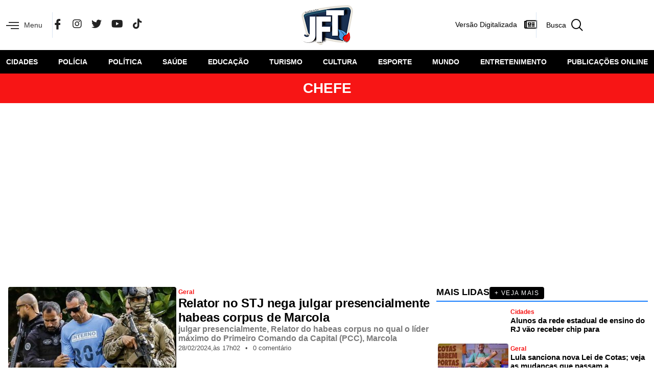

--- FILE ---
content_type: text/html; charset=UTF-8
request_url: https://folhadaterradigital.com.br/tag/chefe/
body_size: 29451
content:
<!DOCTYPE html>
<html lang="pt-BR">
<head><meta charset="UTF-8"><script>if(navigator.userAgent.match(/MSIE|Internet Explorer/i)||navigator.userAgent.match(/Trident\/7\..*?rv:11/i)){var href=document.location.href;if(!href.match(/[?&]nowprocket/)){if(href.indexOf("?")==-1){if(href.indexOf("#")==-1){document.location.href=href+"?nowprocket=1"}else{document.location.href=href.replace("#","?nowprocket=1#")}}else{if(href.indexOf("#")==-1){document.location.href=href+"&nowprocket=1"}else{document.location.href=href.replace("#","&nowprocket=1#")}}}}</script><script>class RocketLazyLoadScripts{constructor(){this.v="1.2.4",this.triggerEvents=["keydown","mousedown","mousemove","touchmove","touchstart","touchend","wheel"],this.userEventHandler=this._triggerListener.bind(this),this.touchStartHandler=this._onTouchStart.bind(this),this.touchMoveHandler=this._onTouchMove.bind(this),this.touchEndHandler=this._onTouchEnd.bind(this),this.clickHandler=this._onClick.bind(this),this.interceptedClicks=[],window.addEventListener("pageshow",t=>{this.persisted=t.persisted}),window.addEventListener("DOMContentLoaded",()=>{this._preconnect3rdParties()}),this.delayedScripts={normal:[],async:[],defer:[]},this.trash=[],this.allJQueries=[]}_addUserInteractionListener(t){if(document.hidden){t._triggerListener();return}this.triggerEvents.forEach(e=>window.addEventListener(e,t.userEventHandler,{passive:!0})),window.addEventListener("touchstart",t.touchStartHandler,{passive:!0}),window.addEventListener("mousedown",t.touchStartHandler),document.addEventListener("visibilitychange",t.userEventHandler)}_removeUserInteractionListener(){this.triggerEvents.forEach(t=>window.removeEventListener(t,this.userEventHandler,{passive:!0})),document.removeEventListener("visibilitychange",this.userEventHandler)}_onTouchStart(t){"HTML"!==t.target.tagName&&(window.addEventListener("touchend",this.touchEndHandler),window.addEventListener("mouseup",this.touchEndHandler),window.addEventListener("touchmove",this.touchMoveHandler,{passive:!0}),window.addEventListener("mousemove",this.touchMoveHandler),t.target.addEventListener("click",this.clickHandler),this._renameDOMAttribute(t.target,"onclick","rocket-onclick"),this._pendingClickStarted())}_onTouchMove(t){window.removeEventListener("touchend",this.touchEndHandler),window.removeEventListener("mouseup",this.touchEndHandler),window.removeEventListener("touchmove",this.touchMoveHandler,{passive:!0}),window.removeEventListener("mousemove",this.touchMoveHandler),t.target.removeEventListener("click",this.clickHandler),this._renameDOMAttribute(t.target,"rocket-onclick","onclick"),this._pendingClickFinished()}_onTouchEnd(){window.removeEventListener("touchend",this.touchEndHandler),window.removeEventListener("mouseup",this.touchEndHandler),window.removeEventListener("touchmove",this.touchMoveHandler,{passive:!0}),window.removeEventListener("mousemove",this.touchMoveHandler)}_onClick(t){t.target.removeEventListener("click",this.clickHandler),this._renameDOMAttribute(t.target,"rocket-onclick","onclick"),this.interceptedClicks.push(t),t.preventDefault(),t.stopPropagation(),t.stopImmediatePropagation(),this._pendingClickFinished()}_replayClicks(){window.removeEventListener("touchstart",this.touchStartHandler,{passive:!0}),window.removeEventListener("mousedown",this.touchStartHandler),this.interceptedClicks.forEach(t=>{t.target.dispatchEvent(new MouseEvent("click",{view:t.view,bubbles:!0,cancelable:!0}))})}_waitForPendingClicks(){return new Promise(t=>{this._isClickPending?this._pendingClickFinished=t:t()})}_pendingClickStarted(){this._isClickPending=!0}_pendingClickFinished(){this._isClickPending=!1}_renameDOMAttribute(t,e,r){t.hasAttribute&&t.hasAttribute(e)&&(event.target.setAttribute(r,event.target.getAttribute(e)),event.target.removeAttribute(e))}_triggerListener(){this._removeUserInteractionListener(this),"loading"===document.readyState?document.addEventListener("DOMContentLoaded",this._loadEverythingNow.bind(this)):this._loadEverythingNow()}_preconnect3rdParties(){let t=[];document.querySelectorAll("script[type=rocketlazyloadscript][data-rocket-src]").forEach(e=>{let r=e.getAttribute("data-rocket-src");if(r&&0!==r.indexOf("data:")){0===r.indexOf("//")&&(r=location.protocol+r);try{let i=new URL(r).origin;i!==location.origin&&t.push({src:i,crossOrigin:e.crossOrigin||"module"===e.getAttribute("data-rocket-type")})}catch(n){}}}),t=[...new Map(t.map(t=>[JSON.stringify(t),t])).values()],this._batchInjectResourceHints(t,"preconnect")}async _loadEverythingNow(){this.lastBreath=Date.now(),this._delayEventListeners(),this._delayJQueryReady(this),this._handleDocumentWrite(),this._registerAllDelayedScripts(),this._preloadAllScripts(),await this._loadScriptsFromList(this.delayedScripts.normal),await this._loadScriptsFromList(this.delayedScripts.defer),await this._loadScriptsFromList(this.delayedScripts.async);try{await this._triggerDOMContentLoaded(),await this._pendingWebpackRequests(this),await this._triggerWindowLoad()}catch(t){console.error(t)}window.dispatchEvent(new Event("rocket-allScriptsLoaded")),this._waitForPendingClicks().then(()=>{this._replayClicks()}),this._emptyTrash()}_registerAllDelayedScripts(){document.querySelectorAll("script[type=rocketlazyloadscript]").forEach(t=>{t.hasAttribute("data-rocket-src")?t.hasAttribute("async")&&!1!==t.async?this.delayedScripts.async.push(t):t.hasAttribute("defer")&&!1!==t.defer||"module"===t.getAttribute("data-rocket-type")?this.delayedScripts.defer.push(t):this.delayedScripts.normal.push(t):this.delayedScripts.normal.push(t)})}async _transformScript(t){if(await this._littleBreath(),!0===t.noModule&&"noModule"in HTMLScriptElement.prototype){t.setAttribute("data-rocket-status","skipped");return}return new Promise(navigator.userAgent.indexOf("Firefox/")>0||""===navigator.vendor?e=>{let r=document.createElement("script");[...t.attributes].forEach(t=>{let e=t.nodeName;"type"!==e&&("data-rocket-type"===e&&(e="type"),"data-rocket-src"===e&&(e="src"),r.setAttribute(e,t.nodeValue))}),t.text&&(r.text=t.text),r.hasAttribute("src")?(r.addEventListener("load",e),r.addEventListener("error",e)):(r.text=t.text,e());try{t.parentNode.replaceChild(r,t)}catch(i){e()}}:e=>{function r(){t.setAttribute("data-rocket-status","failed"),e()}try{let i=t.getAttribute("data-rocket-type"),n=t.getAttribute("data-rocket-src");i?(t.type=i,t.removeAttribute("data-rocket-type")):t.removeAttribute("type"),t.addEventListener("load",function r(){t.setAttribute("data-rocket-status","executed"),e()}),t.addEventListener("error",r),n?(t.removeAttribute("data-rocket-src"),t.src=n):t.src="data:text/javascript;base64,"+window.btoa(unescape(encodeURIComponent(t.text)))}catch(s){r()}})}async _loadScriptsFromList(t){let e=t.shift();return e&&e.isConnected?(await this._transformScript(e),this._loadScriptsFromList(t)):Promise.resolve()}_preloadAllScripts(){this._batchInjectResourceHints([...this.delayedScripts.normal,...this.delayedScripts.defer,...this.delayedScripts.async],"preload")}_batchInjectResourceHints(t,e){var r=document.createDocumentFragment();t.forEach(t=>{let i=t.getAttribute&&t.getAttribute("data-rocket-src")||t.src;if(i){let n=document.createElement("link");n.href=i,n.rel=e,"preconnect"!==e&&(n.as="script"),t.getAttribute&&"module"===t.getAttribute("data-rocket-type")&&(n.crossOrigin=!0),t.crossOrigin&&(n.crossOrigin=t.crossOrigin),t.integrity&&(n.integrity=t.integrity),r.appendChild(n),this.trash.push(n)}}),document.head.appendChild(r)}_delayEventListeners(){let t={};function e(e,r){!function e(r){!t[r]&&(t[r]={originalFunctions:{add:r.addEventListener,remove:r.removeEventListener},eventsToRewrite:[]},r.addEventListener=function(){arguments[0]=i(arguments[0]),t[r].originalFunctions.add.apply(r,arguments)},r.removeEventListener=function(){arguments[0]=i(arguments[0]),t[r].originalFunctions.remove.apply(r,arguments)});function i(e){return t[r].eventsToRewrite.indexOf(e)>=0?"rocket-"+e:e}}(e),t[e].eventsToRewrite.push(r)}function r(t,e){let r=t[e];Object.defineProperty(t,e,{get:()=>r||function(){},set(i){t["rocket"+e]=r=i}})}e(document,"DOMContentLoaded"),e(window,"DOMContentLoaded"),e(window,"load"),e(window,"pageshow"),e(document,"readystatechange"),r(document,"onreadystatechange"),r(window,"onload"),r(window,"onpageshow")}_delayJQueryReady(t){let e;function r(t){return t.split(" ").map(t=>"load"===t||0===t.indexOf("load.")?"rocket-jquery-load":t).join(" ")}function i(i){if(i&&i.fn&&!t.allJQueries.includes(i)){i.fn.ready=i.fn.init.prototype.ready=function(e){return t.domReadyFired?e.bind(document)(i):document.addEventListener("rocket-DOMContentLoaded",()=>e.bind(document)(i)),i([])};let n=i.fn.on;i.fn.on=i.fn.init.prototype.on=function(){return this[0]===window&&("string"==typeof arguments[0]||arguments[0]instanceof String?arguments[0]=r(arguments[0]):"object"==typeof arguments[0]&&Object.keys(arguments[0]).forEach(t=>{let e=arguments[0][t];delete arguments[0][t],arguments[0][r(t)]=e})),n.apply(this,arguments),this},t.allJQueries.push(i)}e=i}i(window.jQuery),Object.defineProperty(window,"jQuery",{get:()=>e,set(t){i(t)}})}async _pendingWebpackRequests(t){let e=document.querySelector("script[data-webpack]");async function r(){return new Promise(t=>{e.addEventListener("load",t),e.addEventListener("error",t)})}e&&(await r(),await t._requestAnimFrame(),await t._pendingWebpackRequests(t))}async _triggerDOMContentLoaded(){this.domReadyFired=!0,await this._littleBreath(),document.dispatchEvent(new Event("rocket-DOMContentLoaded")),await this._littleBreath(),window.dispatchEvent(new Event("rocket-DOMContentLoaded")),await this._littleBreath(),document.dispatchEvent(new Event("rocket-readystatechange")),await this._littleBreath(),document.rocketonreadystatechange&&document.rocketonreadystatechange()}async _triggerWindowLoad(){await this._littleBreath(),window.dispatchEvent(new Event("rocket-load")),await this._littleBreath(),window.rocketonload&&window.rocketonload(),await this._littleBreath(),this.allJQueries.forEach(t=>t(window).trigger("rocket-jquery-load")),await this._littleBreath();let t=new Event("rocket-pageshow");t.persisted=this.persisted,window.dispatchEvent(t),await this._littleBreath(),window.rocketonpageshow&&window.rocketonpageshow({persisted:this.persisted})}_handleDocumentWrite(){let t=new Map;document.write=document.writeln=function(e){let r=document.currentScript;r||console.error("WPRocket unable to document.write this: "+e);let i=document.createRange(),n=r.parentElement,s=t.get(r);void 0===s&&(s=r.nextSibling,t.set(r,s));let a=document.createDocumentFragment();i.setStart(a,0),a.appendChild(i.createContextualFragment(e)),n.insertBefore(a,s)}}async _littleBreath(){Date.now()-this.lastBreath>45&&(await this._requestAnimFrame(),this.lastBreath=Date.now())}async _requestAnimFrame(){return document.hidden?new Promise(t=>setTimeout(t)):new Promise(t=>requestAnimationFrame(t))}_emptyTrash(){this.trash.forEach(t=>t.remove())}static run(){let t=new RocketLazyLoadScripts;t._addUserInteractionListener(t)}}RocketLazyLoadScripts.run();</script>
	
	<meta name="viewport" content="width=device-width, initial-scale=1.0, viewport-fit=cover" />		<meta name='robots' content='index, follow, max-image-preview:large, max-snippet:-1, max-video-preview:-1' />

	<!-- This site is optimized with the Yoast SEO plugin v21.7 - https://yoast.com/wordpress/plugins/seo/ -->
	<title>Arquivo de Chefe - Jornal Folha da Terra</title>
	<link rel="canonical" href="https://folhadaterradigital.com.br/tag/chefe/" />
	<meta property="og:locale" content="pt_BR" />
	<meta property="og:type" content="article" />
	<meta property="og:title" content="Arquivo de Chefe - Jornal Folha da Terra" />
	<meta property="og:url" content="https://folhadaterradigital.com.br/tag/chefe/" />
	<meta property="og:site_name" content="Jornal Folha da Terra" />
	<meta property="og:image" content="https://folhadaterradigital.com.br/wp-content/uploads/2023/10/logo-redes.webp" />
	<meta property="og:image:width" content="500" />
	<meta property="og:image:height" content="500" />
	<meta property="og:image:type" content="image/webp" />
	<meta name="twitter:card" content="summary_large_image" />
	<meta name="twitter:site" content="@jfolhadaterra" />
	<script type="application/ld+json" class="yoast-schema-graph">{"@context":"https://schema.org","@graph":[{"@type":"CollectionPage","@id":"https://folhadaterradigital.com.br/tag/chefe/","url":"https://folhadaterradigital.com.br/tag/chefe/","name":"Arquivo de Chefe - Jornal Folha da Terra","isPartOf":{"@id":"https://folhadaterradigital.com.br/#website"},"primaryImageOfPage":{"@id":"https://folhadaterradigital.com.br/tag/chefe/#primaryimage"},"image":{"@id":"https://folhadaterradigital.com.br/tag/chefe/#primaryimage"},"thumbnailUrl":"https://folhadaterradigital.com.br/wp-content/uploads/2024/02/marcola.jpg","breadcrumb":{"@id":"https://folhadaterradigital.com.br/tag/chefe/#breadcrumb"},"inLanguage":"pt-BR"},{"@type":"ImageObject","inLanguage":"pt-BR","@id":"https://folhadaterradigital.com.br/tag/chefe/#primaryimage","url":"https://folhadaterradigital.com.br/wp-content/uploads/2024/02/marcola.jpg","contentUrl":"https://folhadaterradigital.com.br/wp-content/uploads/2024/02/marcola.jpg","width":732,"height":411},{"@type":"BreadcrumbList","@id":"https://folhadaterradigital.com.br/tag/chefe/#breadcrumb","itemListElement":[{"@type":"ListItem","position":1,"name":"Início","item":"https://folhadaterradigital.com.br/"},{"@type":"ListItem","position":2,"name":"Chefe"}]},{"@type":"WebSite","@id":"https://folhadaterradigital.com.br/#website","url":"https://folhadaterradigital.com.br/","name":"Jornal Folha da Terra","description":"A fonte de informação que você pode confiar","publisher":{"@id":"https://folhadaterradigital.com.br/#organization"},"potentialAction":[{"@type":"SearchAction","target":{"@type":"EntryPoint","urlTemplate":"https://folhadaterradigital.com.br/?s={search_term_string}"},"query-input":"required name=search_term_string"}],"inLanguage":"pt-BR"},{"@type":"Organization","@id":"https://folhadaterradigital.com.br/#organization","name":"Jornal Folha da Terra","url":"https://folhadaterradigital.com.br/","logo":{"@type":"ImageObject","inLanguage":"pt-BR","@id":"https://folhadaterradigital.com.br/#/schema/logo/image/","url":"https://folhadaterradigital.com.br/wp-content/uploads/2023/09/logo-1.png","contentUrl":"https://folhadaterradigital.com.br/wp-content/uploads/2023/09/logo-1.png","width":101,"height":78,"caption":"Jornal Folha da Terra"},"image":{"@id":"https://folhadaterradigital.com.br/#/schema/logo/image/"},"sameAs":["https://www.facebook.com/JornalFolhaDaTerra","https://twitter.com/jfolhadaterra","https://www.instagram.com/jornalfolhadaterra.oficial/","https://www.youtube.com/channel/UCMnyNfqGmnryJqIpqHkq_Ow","https://www.tiktok.com/@jornalfolhadaterra"]}]}</script>
	<!-- / Yoast SEO plugin. -->


<link rel="alternate" type="application/rss+xml" title="Feed para Jornal Folha da Terra &raquo;" href="https://folhadaterradigital.com.br/feed/" />
<link rel="alternate" type="application/rss+xml" title="Feed de comentários para Jornal Folha da Terra &raquo;" href="https://folhadaterradigital.com.br/comments/feed/" />
<link rel="alternate" type="application/rss+xml" title="Feed de tag para Jornal Folha da Terra &raquo; Chefe" href="https://folhadaterradigital.com.br/tag/chefe/feed/" />
<script type="rocketlazyloadscript" data-rocket-type="text/javascript">
/* <![CDATA[ */
window._wpemojiSettings = {"baseUrl":"https:\/\/s.w.org\/images\/core\/emoji\/14.0.0\/72x72\/","ext":".png","svgUrl":"https:\/\/s.w.org\/images\/core\/emoji\/14.0.0\/svg\/","svgExt":".svg","source":{"concatemoji":"https:\/\/folhadaterradigital.com.br\/wp-includes\/js\/wp-emoji-release.min.js?ver=6.4.3"}};
/*! This file is auto-generated */
!function(i,n){var o,s,e;function c(e){try{var t={supportTests:e,timestamp:(new Date).valueOf()};sessionStorage.setItem(o,JSON.stringify(t))}catch(e){}}function p(e,t,n){e.clearRect(0,0,e.canvas.width,e.canvas.height),e.fillText(t,0,0);var t=new Uint32Array(e.getImageData(0,0,e.canvas.width,e.canvas.height).data),r=(e.clearRect(0,0,e.canvas.width,e.canvas.height),e.fillText(n,0,0),new Uint32Array(e.getImageData(0,0,e.canvas.width,e.canvas.height).data));return t.every(function(e,t){return e===r[t]})}function u(e,t,n){switch(t){case"flag":return n(e,"\ud83c\udff3\ufe0f\u200d\u26a7\ufe0f","\ud83c\udff3\ufe0f\u200b\u26a7\ufe0f")?!1:!n(e,"\ud83c\uddfa\ud83c\uddf3","\ud83c\uddfa\u200b\ud83c\uddf3")&&!n(e,"\ud83c\udff4\udb40\udc67\udb40\udc62\udb40\udc65\udb40\udc6e\udb40\udc67\udb40\udc7f","\ud83c\udff4\u200b\udb40\udc67\u200b\udb40\udc62\u200b\udb40\udc65\u200b\udb40\udc6e\u200b\udb40\udc67\u200b\udb40\udc7f");case"emoji":return!n(e,"\ud83e\udef1\ud83c\udffb\u200d\ud83e\udef2\ud83c\udfff","\ud83e\udef1\ud83c\udffb\u200b\ud83e\udef2\ud83c\udfff")}return!1}function f(e,t,n){var r="undefined"!=typeof WorkerGlobalScope&&self instanceof WorkerGlobalScope?new OffscreenCanvas(300,150):i.createElement("canvas"),a=r.getContext("2d",{willReadFrequently:!0}),o=(a.textBaseline="top",a.font="600 32px Arial",{});return e.forEach(function(e){o[e]=t(a,e,n)}),o}function t(e){var t=i.createElement("script");t.src=e,t.defer=!0,i.head.appendChild(t)}"undefined"!=typeof Promise&&(o="wpEmojiSettingsSupports",s=["flag","emoji"],n.supports={everything:!0,everythingExceptFlag:!0},e=new Promise(function(e){i.addEventListener("DOMContentLoaded",e,{once:!0})}),new Promise(function(t){var n=function(){try{var e=JSON.parse(sessionStorage.getItem(o));if("object"==typeof e&&"number"==typeof e.timestamp&&(new Date).valueOf()<e.timestamp+604800&&"object"==typeof e.supportTests)return e.supportTests}catch(e){}return null}();if(!n){if("undefined"!=typeof Worker&&"undefined"!=typeof OffscreenCanvas&&"undefined"!=typeof URL&&URL.createObjectURL&&"undefined"!=typeof Blob)try{var e="postMessage("+f.toString()+"("+[JSON.stringify(s),u.toString(),p.toString()].join(",")+"));",r=new Blob([e],{type:"text/javascript"}),a=new Worker(URL.createObjectURL(r),{name:"wpTestEmojiSupports"});return void(a.onmessage=function(e){c(n=e.data),a.terminate(),t(n)})}catch(e){}c(n=f(s,u,p))}t(n)}).then(function(e){for(var t in e)n.supports[t]=e[t],n.supports.everything=n.supports.everything&&n.supports[t],"flag"!==t&&(n.supports.everythingExceptFlag=n.supports.everythingExceptFlag&&n.supports[t]);n.supports.everythingExceptFlag=n.supports.everythingExceptFlag&&!n.supports.flag,n.DOMReady=!1,n.readyCallback=function(){n.DOMReady=!0}}).then(function(){return e}).then(function(){var e;n.supports.everything||(n.readyCallback(),(e=n.source||{}).concatemoji?t(e.concatemoji):e.wpemoji&&e.twemoji&&(t(e.twemoji),t(e.wpemoji)))}))}((window,document),window._wpemojiSettings);
/* ]]> */
</script>
<style id='wp-emoji-styles-inline-css' type='text/css'>

	img.wp-smiley, img.emoji {
		display: inline !important;
		border: none !important;
		box-shadow: none !important;
		height: 1em !important;
		width: 1em !important;
		margin: 0 0.07em !important;
		vertical-align: -0.1em !important;
		background: none !important;
		padding: 0 !important;
	}
</style>
<link rel='stylesheet' id='wp-block-library-css' href='https://folhadaterradigital.com.br/wp-includes/css/dist/block-library/style.min.css?ver=6.4.3' type='text/css' media='all' />
<link data-minify="1" rel='stylesheet' id='jet-engine-frontend-css' href='https://folhadaterradigital.com.br/wp-content/cache/min/1/wp-content/plugins/jet-engine/assets/css/frontend.css?ver=1757940617' type='text/css' media='all' />
<style id='classic-theme-styles-inline-css' type='text/css'>
/*! This file is auto-generated */
.wp-block-button__link{color:#fff;background-color:#32373c;border-radius:9999px;box-shadow:none;text-decoration:none;padding:calc(.667em + 2px) calc(1.333em + 2px);font-size:1.125em}.wp-block-file__button{background:#32373c;color:#fff;text-decoration:none}
</style>
<style id='global-styles-inline-css' type='text/css'>
body{--wp--preset--color--black: #000000;--wp--preset--color--cyan-bluish-gray: #abb8c3;--wp--preset--color--white: #ffffff;--wp--preset--color--pale-pink: #f78da7;--wp--preset--color--vivid-red: #cf2e2e;--wp--preset--color--luminous-vivid-orange: #ff6900;--wp--preset--color--luminous-vivid-amber: #fcb900;--wp--preset--color--light-green-cyan: #7bdcb5;--wp--preset--color--vivid-green-cyan: #00d084;--wp--preset--color--pale-cyan-blue: #8ed1fc;--wp--preset--color--vivid-cyan-blue: #0693e3;--wp--preset--color--vivid-purple: #9b51e0;--wp--preset--gradient--vivid-cyan-blue-to-vivid-purple: linear-gradient(135deg,rgba(6,147,227,1) 0%,rgb(155,81,224) 100%);--wp--preset--gradient--light-green-cyan-to-vivid-green-cyan: linear-gradient(135deg,rgb(122,220,180) 0%,rgb(0,208,130) 100%);--wp--preset--gradient--luminous-vivid-amber-to-luminous-vivid-orange: linear-gradient(135deg,rgba(252,185,0,1) 0%,rgba(255,105,0,1) 100%);--wp--preset--gradient--luminous-vivid-orange-to-vivid-red: linear-gradient(135deg,rgba(255,105,0,1) 0%,rgb(207,46,46) 100%);--wp--preset--gradient--very-light-gray-to-cyan-bluish-gray: linear-gradient(135deg,rgb(238,238,238) 0%,rgb(169,184,195) 100%);--wp--preset--gradient--cool-to-warm-spectrum: linear-gradient(135deg,rgb(74,234,220) 0%,rgb(151,120,209) 20%,rgb(207,42,186) 40%,rgb(238,44,130) 60%,rgb(251,105,98) 80%,rgb(254,248,76) 100%);--wp--preset--gradient--blush-light-purple: linear-gradient(135deg,rgb(255,206,236) 0%,rgb(152,150,240) 100%);--wp--preset--gradient--blush-bordeaux: linear-gradient(135deg,rgb(254,205,165) 0%,rgb(254,45,45) 50%,rgb(107,0,62) 100%);--wp--preset--gradient--luminous-dusk: linear-gradient(135deg,rgb(255,203,112) 0%,rgb(199,81,192) 50%,rgb(65,88,208) 100%);--wp--preset--gradient--pale-ocean: linear-gradient(135deg,rgb(255,245,203) 0%,rgb(182,227,212) 50%,rgb(51,167,181) 100%);--wp--preset--gradient--electric-grass: linear-gradient(135deg,rgb(202,248,128) 0%,rgb(113,206,126) 100%);--wp--preset--gradient--midnight: linear-gradient(135deg,rgb(2,3,129) 0%,rgb(40,116,252) 100%);--wp--preset--font-size--small: 13px;--wp--preset--font-size--medium: 20px;--wp--preset--font-size--large: 36px;--wp--preset--font-size--x-large: 42px;--wp--preset--spacing--20: 0.44rem;--wp--preset--spacing--30: 0.67rem;--wp--preset--spacing--40: 1rem;--wp--preset--spacing--50: 1.5rem;--wp--preset--spacing--60: 2.25rem;--wp--preset--spacing--70: 3.38rem;--wp--preset--spacing--80: 5.06rem;--wp--preset--shadow--natural: 6px 6px 9px rgba(0, 0, 0, 0.2);--wp--preset--shadow--deep: 12px 12px 50px rgba(0, 0, 0, 0.4);--wp--preset--shadow--sharp: 6px 6px 0px rgba(0, 0, 0, 0.2);--wp--preset--shadow--outlined: 6px 6px 0px -3px rgba(255, 255, 255, 1), 6px 6px rgba(0, 0, 0, 1);--wp--preset--shadow--crisp: 6px 6px 0px rgba(0, 0, 0, 1);}:where(.is-layout-flex){gap: 0.5em;}:where(.is-layout-grid){gap: 0.5em;}body .is-layout-flow > .alignleft{float: left;margin-inline-start: 0;margin-inline-end: 2em;}body .is-layout-flow > .alignright{float: right;margin-inline-start: 2em;margin-inline-end: 0;}body .is-layout-flow > .aligncenter{margin-left: auto !important;margin-right: auto !important;}body .is-layout-constrained > .alignleft{float: left;margin-inline-start: 0;margin-inline-end: 2em;}body .is-layout-constrained > .alignright{float: right;margin-inline-start: 2em;margin-inline-end: 0;}body .is-layout-constrained > .aligncenter{margin-left: auto !important;margin-right: auto !important;}body .is-layout-constrained > :where(:not(.alignleft):not(.alignright):not(.alignfull)){max-width: var(--wp--style--global--content-size);margin-left: auto !important;margin-right: auto !important;}body .is-layout-constrained > .alignwide{max-width: var(--wp--style--global--wide-size);}body .is-layout-flex{display: flex;}body .is-layout-flex{flex-wrap: wrap;align-items: center;}body .is-layout-flex > *{margin: 0;}body .is-layout-grid{display: grid;}body .is-layout-grid > *{margin: 0;}:where(.wp-block-columns.is-layout-flex){gap: 2em;}:where(.wp-block-columns.is-layout-grid){gap: 2em;}:where(.wp-block-post-template.is-layout-flex){gap: 1.25em;}:where(.wp-block-post-template.is-layout-grid){gap: 1.25em;}.has-black-color{color: var(--wp--preset--color--black) !important;}.has-cyan-bluish-gray-color{color: var(--wp--preset--color--cyan-bluish-gray) !important;}.has-white-color{color: var(--wp--preset--color--white) !important;}.has-pale-pink-color{color: var(--wp--preset--color--pale-pink) !important;}.has-vivid-red-color{color: var(--wp--preset--color--vivid-red) !important;}.has-luminous-vivid-orange-color{color: var(--wp--preset--color--luminous-vivid-orange) !important;}.has-luminous-vivid-amber-color{color: var(--wp--preset--color--luminous-vivid-amber) !important;}.has-light-green-cyan-color{color: var(--wp--preset--color--light-green-cyan) !important;}.has-vivid-green-cyan-color{color: var(--wp--preset--color--vivid-green-cyan) !important;}.has-pale-cyan-blue-color{color: var(--wp--preset--color--pale-cyan-blue) !important;}.has-vivid-cyan-blue-color{color: var(--wp--preset--color--vivid-cyan-blue) !important;}.has-vivid-purple-color{color: var(--wp--preset--color--vivid-purple) !important;}.has-black-background-color{background-color: var(--wp--preset--color--black) !important;}.has-cyan-bluish-gray-background-color{background-color: var(--wp--preset--color--cyan-bluish-gray) !important;}.has-white-background-color{background-color: var(--wp--preset--color--white) !important;}.has-pale-pink-background-color{background-color: var(--wp--preset--color--pale-pink) !important;}.has-vivid-red-background-color{background-color: var(--wp--preset--color--vivid-red) !important;}.has-luminous-vivid-orange-background-color{background-color: var(--wp--preset--color--luminous-vivid-orange) !important;}.has-luminous-vivid-amber-background-color{background-color: var(--wp--preset--color--luminous-vivid-amber) !important;}.has-light-green-cyan-background-color{background-color: var(--wp--preset--color--light-green-cyan) !important;}.has-vivid-green-cyan-background-color{background-color: var(--wp--preset--color--vivid-green-cyan) !important;}.has-pale-cyan-blue-background-color{background-color: var(--wp--preset--color--pale-cyan-blue) !important;}.has-vivid-cyan-blue-background-color{background-color: var(--wp--preset--color--vivid-cyan-blue) !important;}.has-vivid-purple-background-color{background-color: var(--wp--preset--color--vivid-purple) !important;}.has-black-border-color{border-color: var(--wp--preset--color--black) !important;}.has-cyan-bluish-gray-border-color{border-color: var(--wp--preset--color--cyan-bluish-gray) !important;}.has-white-border-color{border-color: var(--wp--preset--color--white) !important;}.has-pale-pink-border-color{border-color: var(--wp--preset--color--pale-pink) !important;}.has-vivid-red-border-color{border-color: var(--wp--preset--color--vivid-red) !important;}.has-luminous-vivid-orange-border-color{border-color: var(--wp--preset--color--luminous-vivid-orange) !important;}.has-luminous-vivid-amber-border-color{border-color: var(--wp--preset--color--luminous-vivid-amber) !important;}.has-light-green-cyan-border-color{border-color: var(--wp--preset--color--light-green-cyan) !important;}.has-vivid-green-cyan-border-color{border-color: var(--wp--preset--color--vivid-green-cyan) !important;}.has-pale-cyan-blue-border-color{border-color: var(--wp--preset--color--pale-cyan-blue) !important;}.has-vivid-cyan-blue-border-color{border-color: var(--wp--preset--color--vivid-cyan-blue) !important;}.has-vivid-purple-border-color{border-color: var(--wp--preset--color--vivid-purple) !important;}.has-vivid-cyan-blue-to-vivid-purple-gradient-background{background: var(--wp--preset--gradient--vivid-cyan-blue-to-vivid-purple) !important;}.has-light-green-cyan-to-vivid-green-cyan-gradient-background{background: var(--wp--preset--gradient--light-green-cyan-to-vivid-green-cyan) !important;}.has-luminous-vivid-amber-to-luminous-vivid-orange-gradient-background{background: var(--wp--preset--gradient--luminous-vivid-amber-to-luminous-vivid-orange) !important;}.has-luminous-vivid-orange-to-vivid-red-gradient-background{background: var(--wp--preset--gradient--luminous-vivid-orange-to-vivid-red) !important;}.has-very-light-gray-to-cyan-bluish-gray-gradient-background{background: var(--wp--preset--gradient--very-light-gray-to-cyan-bluish-gray) !important;}.has-cool-to-warm-spectrum-gradient-background{background: var(--wp--preset--gradient--cool-to-warm-spectrum) !important;}.has-blush-light-purple-gradient-background{background: var(--wp--preset--gradient--blush-light-purple) !important;}.has-blush-bordeaux-gradient-background{background: var(--wp--preset--gradient--blush-bordeaux) !important;}.has-luminous-dusk-gradient-background{background: var(--wp--preset--gradient--luminous-dusk) !important;}.has-pale-ocean-gradient-background{background: var(--wp--preset--gradient--pale-ocean) !important;}.has-electric-grass-gradient-background{background: var(--wp--preset--gradient--electric-grass) !important;}.has-midnight-gradient-background{background: var(--wp--preset--gradient--midnight) !important;}.has-small-font-size{font-size: var(--wp--preset--font-size--small) !important;}.has-medium-font-size{font-size: var(--wp--preset--font-size--medium) !important;}.has-large-font-size{font-size: var(--wp--preset--font-size--large) !important;}.has-x-large-font-size{font-size: var(--wp--preset--font-size--x-large) !important;}
.wp-block-navigation a:where(:not(.wp-element-button)){color: inherit;}
:where(.wp-block-post-template.is-layout-flex){gap: 1.25em;}:where(.wp-block-post-template.is-layout-grid){gap: 1.25em;}
:where(.wp-block-columns.is-layout-flex){gap: 2em;}:where(.wp-block-columns.is-layout-grid){gap: 2em;}
.wp-block-pullquote{font-size: 1.5em;line-height: 1.6;}
</style>
<link rel='stylesheet' id='rntema-style-css' href='https://folhadaterradigital.com.br/wp-content/themes/rntema/style.css?ver=6.4.3' type='text/css' media='all' />
<link rel='stylesheet' id='elementor-lazyload-css' href='https://folhadaterradigital.com.br/wp-content/plugins/elementor/assets/css/modules/lazyload/frontend.min.css?ver=3.18.3' type='text/css' media='all' />
<link data-minify="1" rel='stylesheet' id='elementor-icons-css' href='https://folhadaterradigital.com.br/wp-content/cache/min/1/wp-content/plugins/elementor/assets/lib/eicons/css/elementor-icons.min.css?ver=1757940617' type='text/css' media='all' />
<link rel='stylesheet' id='elementor-frontend-css' href='https://folhadaterradigital.com.br/wp-content/uploads/elementor/css/custom-frontend-lite.min.css?ver=1745356811' type='text/css' media='all' />
<link data-minify="1" rel='stylesheet' id='swiper-css' href='https://folhadaterradigital.com.br/wp-content/cache/min/1/wp-content/plugins/elementor/assets/lib/swiper/v8/css/swiper.min.css?ver=1757940617' type='text/css' media='all' />
<link rel='stylesheet' id='elementor-post-6-css' href='https://folhadaterradigital.com.br/wp-content/uploads/elementor/css/post-6.css?ver=1745356810' type='text/css' media='all' />
<link rel='stylesheet' id='elementor-pro-css' href='https://folhadaterradigital.com.br/wp-content/uploads/elementor/css/custom-pro-frontend-lite.min.css?ver=1745356811' type='text/css' media='all' />
<link rel='stylesheet' id='elementor-post-19-css' href='https://folhadaterradigital.com.br/wp-content/uploads/elementor/css/post-19.css?ver=1745356810' type='text/css' media='all' />
<link rel='stylesheet' id='elementor-post-65452-css' href='https://folhadaterradigital.com.br/wp-content/uploads/elementor/css/post-65452.css?ver=1745356810' type='text/css' media='all' />
<link rel='stylesheet' id='elementor-post-65483-css' href='https://folhadaterradigital.com.br/wp-content/uploads/elementor/css/post-65483.css?ver=1745356812' type='text/css' media='all' />
<link data-minify="1" rel='stylesheet' id='elementor-icons-ekiticons-css' href='https://folhadaterradigital.com.br/wp-content/cache/min/1/wp-content/plugins/elementskit-lite/modules/elementskit-icon-pack/assets/css/ekiticons.css?ver=1757940617' type='text/css' media='all' />
<link data-minify="1" rel='stylesheet' id='ekit-widget-styles-css' href='https://folhadaterradigital.com.br/wp-content/cache/min/1/wp-content/plugins/elementskit-lite/widgets/init/assets/css/widget-styles.css?ver=1757940617' type='text/css' media='all' />
<link data-minify="1" rel='stylesheet' id='ekit-widget-styles-pro-css' href='https://folhadaterradigital.com.br/wp-content/cache/min/1/wp-content/plugins/elementskit/widgets/init/assets/css/widget-styles-pro.css?ver=1757940617' type='text/css' media='all' />
<link data-minify="1" rel='stylesheet' id='ekit-responsive-css' href='https://folhadaterradigital.com.br/wp-content/cache/min/1/wp-content/plugins/elementskit-lite/widgets/init/assets/css/responsive.css?ver=1757940617' type='text/css' media='all' />
<link rel='stylesheet' id='__EPYT__style-css' href='https://folhadaterradigital.com.br/wp-content/plugins/youtube-embed-plus/styles/ytprefs.min.css?ver=14.2' type='text/css' media='all' />
<style id='__EPYT__style-inline-css' type='text/css'>

                .epyt-gallery-thumb {
                        width: 100%;
                }
                
</style>
<link rel='stylesheet' id='elementor-icons-shared-0-css' href='https://folhadaterradigital.com.br/wp-content/plugins/elementor/assets/lib/font-awesome/css/fontawesome.min.css?ver=5.15.3' type='text/css' media='all' />
<link data-minify="1" rel='stylesheet' id='elementor-icons-fa-brands-css' href='https://folhadaterradigital.com.br/wp-content/cache/min/1/wp-content/plugins/elementor/assets/lib/font-awesome/css/brands.min.css?ver=1757940617' type='text/css' media='all' />
<link data-minify="1" rel='stylesheet' id='elementor-icons-fa-regular-css' href='https://folhadaterradigital.com.br/wp-content/cache/min/1/wp-content/plugins/elementor/assets/lib/font-awesome/css/regular.min.css?ver=1757940617' type='text/css' media='all' />
<link data-minify="1" rel='stylesheet' id='elementor-icons-fa-solid-css' href='https://folhadaterradigital.com.br/wp-content/cache/min/1/wp-content/plugins/elementor/assets/lib/font-awesome/css/solid.min.css?ver=1757940617' type='text/css' media='all' />
<script type="rocketlazyloadscript" data-rocket-type="text/javascript" data-rocket-src="https://folhadaterradigital.com.br/wp-includes/js/jquery/jquery.min.js?ver=3.7.1" id="jquery-core-js" defer></script>
<script type="rocketlazyloadscript" data-rocket-type="text/javascript" data-rocket-src="https://folhadaterradigital.com.br/wp-includes/js/jquery/jquery-migrate.min.js?ver=3.4.1" id="jquery-migrate-js" defer></script>
<script type="text/javascript" id="__ytprefs__-js-extra">
/* <![CDATA[ */
var _EPYT_ = {"ajaxurl":"https:\/\/folhadaterradigital.com.br\/wp-admin\/admin-ajax.php","security":"8354f191b9","gallery_scrolloffset":"20","eppathtoscripts":"https:\/\/folhadaterradigital.com.br\/wp-content\/plugins\/youtube-embed-plus\/scripts\/","eppath":"https:\/\/folhadaterradigital.com.br\/wp-content\/plugins\/youtube-embed-plus\/","epresponsiveselector":"[\"iframe.__youtube_prefs_widget__\"]","epdovol":"1","version":"14.2","evselector":"iframe.__youtube_prefs__[src], iframe[src*=\"youtube.com\/embed\/\"], iframe[src*=\"youtube-nocookie.com\/embed\/\"]","ajax_compat":"","maxres_facade":"soft","ytapi_load":"light","pause_others":"","stopMobileBuffer":"1","facade_mode":"","not_live_on_channel":"","vi_active":"","vi_js_posttypes":[]};
/* ]]> */
</script>
<script type="rocketlazyloadscript" data-rocket-type="text/javascript" defer data-rocket-src="https://folhadaterradigital.com.br/wp-content/plugins/youtube-embed-plus/scripts/ytprefs.min.js?ver=14.2" id="__ytprefs__-js"></script>
<link rel="https://api.w.org/" href="https://folhadaterradigital.com.br/wp-json/" /><link rel="alternate" type="application/json" href="https://folhadaterradigital.com.br/wp-json/wp/v2/tags/3592" /><link rel="EditURI" type="application/rsd+xml" title="RSD" href="https://folhadaterradigital.com.br/xmlrpc.php?rsd" />
<meta name="generator" content="WordPress 6.4.3" />
		<script>
			document.documentElement.className = document.documentElement.className.replace( 'no-js', 'js' );
		</script>
				<style>
			.no-js img.lazyload { display: none; }
			figure.wp-block-image img.lazyloading { min-width: 150px; }
							.lazyload, .lazyloading { opacity: 0; }
				.lazyloaded {
					opacity: 1;
					transition: opacity 400ms;
					transition-delay: 0ms;
				}
					</style>
		<meta name="generator" content="Elementor 3.18.3; features: e_dom_optimization, e_optimized_assets_loading, e_optimized_css_loading, additional_custom_breakpoints, block_editor_assets_optimize, e_image_loading_optimization; settings: css_print_method-external, google_font-disabled, font_display-swap">
<!-- Google tag (gtag.js) -->
<script type="rocketlazyloadscript" async data-rocket-src="https://www.googletagmanager.com/gtag/js?id=G-48XT1H18C0"></script>
<script type="rocketlazyloadscript">
  window.dataLayer = window.dataLayer || [];
  function gtag(){dataLayer.push(arguments);}
  gtag('js', new Date());

  gtag('config', 'G-48XT1H18C0');
</script>
<link rel="icon" href="https://folhadaterradigital.com.br/wp-content/uploads/2023/09/favicon.png" sizes="32x32" />
<link rel="icon" href="https://folhadaterradigital.com.br/wp-content/uploads/2023/09/favicon.png" sizes="192x192" />
<link rel="apple-touch-icon" href="https://folhadaterradigital.com.br/wp-content/uploads/2023/09/favicon.png" />
<meta name="msapplication-TileImage" content="https://folhadaterradigital.com.br/wp-content/uploads/2023/09/favicon.png" />
		<style type="text/css" id="wp-custom-css">
			/**  GERAL  **/
html, body {
    margin: 0;
		overflow-x: hidden;
}
::selection {
    background-color: #157af8;
    color: #ffffff;
}
::-webkit-scrollbar-track {
    background-color: #e8e8e8;
}
::-webkit-scrollbar-thumb {
    background: #6d6d6d;
    border-radius: 0;
}
::-webkit-scrollbar {
    width: 10px;
    background: #6d6d6d;
}
blockquote.wp-block-quote {
    margin: 0 0 0 15px;
    font-size: 92%;
    font-style: italic;
}

/**  TOPO  **/
#topo .versao-digitalizada:hover a, #topo .versao-digitalizada:hover a i {
    color: var(--e-global-color-accent);
}
#topo .busca a {
	width: 100%;
    display: flex;
    align-items: center;
}
#topo .busca a:before {
    content: "Busca";
    margin-right: 10px;
}
#topo .menu-offcanvas a {
	display: flex;
	align-items: center;
}
#topo .menu-offcanvas i {
    margin-right: 10px;
}
#topo .menu-offcanvas:after, #topo .busca:after {
    content: "";
    width: 1px;
    height: 50px;
    background: #dae5f3;
    position: absolute;
    top: 50%;
    transform: translateY(-50%);
}
#topo .menu-offcanvas:after {
	right: 0;
}
#topo .busca:after {
	left: 0;
}
#topo .busca a:before {
    content: "Busca";
    margin-right: 10px;
    font-size: 14px;
    font-weight: 500;
}
#menu-principal ul {
    width: 100%;
    display: flex;
    justify-content: space-between;
}
#menu-principal ul::after {
	display: none;
}
#topo .menu-offcanvas .logo .e-con-inner {
    margin-top: -20px;
}
#topo .menu-offcanvas button.elementor-search-form__submit i::before {
    content: "\eb28";
    font-family: elementskit!important;
    speak: none;
    font-style: normal;
    font-weight: 400;
    font-variant: normal;
    text-transform: none;
    line-height: 1;
    -webkit-font-smoothing: antialiased;
    -moz-osx-font-smoothing: grayscale;
}
#topo .menu-offcanvas form.elementor-search-form .elementor-search-form__container {
    transition: all 0.6s;
}
#topo .busca i {
    font-size: 24px;
}
#topo .busca input {
    font-size: 18px;
    border-color: #ffffff;
    padding: 0 70px 0 30px;
}
#topo .busca input:focus {
    border-bottom: 3px solid #FF5959;
    transition: all 0.6s;
}
#topo .busca button.mfp-close {
    font-size: 0;
    border: 0;
    margin: 25px;
    text-shadow: none;
    display: flex;
    justify-content: center;
    align-items: center;
}
#topo .busca button.mfp-close::before {
    content: "\e9a5";
    font-family: elementskit!important;
    font-size: 20px;
    speak: none;
    font-style: normal;
    font-weight: 400;
    font-variant: normal;
    text-transform: none;
    line-height: 1;
    -webkit-font-smoothing: antialiased;
    -moz-osx-font-smoothing: grayscale;
}

/**  HOME  **/
#loop-noticias .ticker-item:after {
    content: "";
    width: 4px;
    height: 4px;
    background: #000000;
    margin-left: 20px;
}
#post-destaque .imagem a:before, .grupo-post .post-coluna .imagem a:before, .versao-ampliada .post-item .imagem a:before {
    content: "";
    width: 100%;
    height: 75%;
    display: block;
    position: absolute;
    bottom: 0;
    background: #000000;
    background: linear-gradient(0deg, rgba(0,0,0,1) 0%, rgba(0,0,0,0) 100%);
    border-radius: 0 0 4px 4px;
}
.grupo-post.principais .titulo:before, .chamada.versao-ampliada .titulo:before {
    content: "";
    position: relative;
    border: 0;
    width: 113px;
}
.grupo-post .post-coluna .imagem a:before {
	height: 75%;
}
.grupo-post .post-coluna .jet-listing-dynamic-terms, .grupo-post .post-lateral .categoria .jet-listing-dynamic-terms {
    display: grid;
}
.grupo-post .post-coluna .meta .elementor-post-info__item-prefix {
    margin-right: 5px;
}
.grupo-post .post-lista h3 a {
    padding-left: 20px;
    display: block;
    position: relative;
}
.grupo-post .post-lista h3 a:before {
    content: "";
    width: 6px;
    height: 6px;
    background: var(--e-global-color-b9c107d);
    position: absolute;
    left: 2px;
    top: 5px;
}
#youtube .feed .e-con-inner {
    margin: 0;
    max-width: 100%;
}
#youtube .feed .epyt-gallery, #youtube .feed .epyt-gallery .epyt-gallery-list .epyt-gallery-thumb {
    display: flex !important;
}
#youtube .feed .epyt-gallery .epyt-gallery-list {
    margin: 0;
}
#youtube .feed .epyt-gallery .epyt-gallery-list .epyt-hide-pagination {
    padding: 0;
}
#youtube .feed .epyt-gallery .epyt-gallery-list .epyt-gallery-thumb {
    padding: 20px;
    min-height: 132px;
    align-items: center;
}
#youtube .feed .epyt-gallery .epyt-gallery-list .epyt-gallery-thumb .epyt-gallery-img-box {
    width: 35%;
}
#youtube .feed .epyt-gallery .epyt-gallery-list .epyt-gallery-thumb .epyt-gallery-title {
    width: 65%;
    text-align: left;
    color: #ffffff;
    font-size: 16px;
    font-weight: 500;
    padding: 0 0 0 10px;
}
#youtube .feed .epyt-gallery .epyt-gallery-list .epyt-gallery-thumb:nth-child(3), #youtube .feed .epyt-gallery .epyt-gallery-list .epyt-gallery-thumb:nth-child(7) {
    background: #313131;
    border-radius: 4px;
}
#youtube .feed .epyt-gallery .epyt-gallery-list .epyt-gallery-thumb.hover {
    background: #1a1a1a;
}
#youtube .feed .epyt-gallery iframe, #youtube .feed .epyt-gallery .epyt-gallery-list .epyt-gallery-thumb.hover, #youtube .feed .epyt-gallery .epyt-gallery-list .epyt-gallery-thumb .epyt-gallery-img {
    border-radius: 4px;
}

/**  POST  **/
#titulo-post .meta-campo .compartilhamento .fa-facebook::before {
    content: "\f39e";
}
#titulo-post .meta-campo .compartilhamento .fa-telegram::before {
    content: "\f3fe";
}
#comments, #respond, .comments-area, #wpdcom {
    margin: 0;
}
#wpdcom .wpd-form-head {
    margin-top: 0;
}
figcaption.wp-element-caption {
    color: #999999;
    font-size: 13px;
    margin: 5px 0 0;
    line-height: 1.5em;
}
.single-post figure img {
    border-radius: 4px;
}

/**  FORMULÁRIOS  **/
.formulario .wpforms-container {
    margin: 0;
}
.formulario .wpforms-container .wpforms-field-radio .wpforms-field-label {
    font-size: 14px;
    font-weight: 600;
    text-transform: uppercase;
    line-height: 1px;
    margin: 0 0 25px;
    color: var(--e-global-color-secondary);
}
.formulario .wpforms-container .wpforms-field-radio li label {
    line-height: 1.5em !important;
    font-weight: 500 !important;
}
.formulario .wpforms-container .wpforms-field-radio {
    padding: 15px 0 25px;
}
.formulario .wpforms-container .wpforms-submit {
    height: auto;
}

/*--------------------------------------------------------------
# Responsive
--------------------------------------------------------------*/
/*
1140px – Desktops, notebooks com monitores widescreen
***********************************************************/
@media screen and (max-width:1140px){
#youtube .feed .epyt-gallery iframe {
    height: 503px;
}
}
/*
1024px – Tablets no formato paisagem e alguns monitores mais antigos
***********************************************************/
@media screen and (max-width:1024px){
#youtube .feed .epyt-gallery iframe {
    height: 485px;
}
#youtube .feed .epyt-gallery .epyt-gallery-list .epyt-gallery-thumb {
    min-height: 121px;
}
}
/*
768px – Tablets no formato retrato, como o iPad
***********************************************************/
@media screen and (max-width:768px){
#topo .menu-offcanvas:after, #topo .busca:after {
	display: none;
}
#topo .busca a {
    padding: 0;
}
#topo .busca .ekit-search-panel {
    max-width: 80%;
}
#post-destaque .imagem a, #post-destaque .imagem img, .grupo-post .imagem a, .grupo-post .imagem img {
    width: 100%;
}
#post-destaque .imagem, .grupo-post .imagem {
    overflow: hidden;
    border-radius: 4px;
}
#youtube .feed .epyt-gallery {
    flex-direction: column;
}
#youtube .feed .epyt-gallery iframe {
    height: 411px;
}
#youtube .feed .epyt-gallery .epyt-gallery-list .epyt-gallery-allthumbs {
    display: flex;
    flex-wrap: wrap;
}
#youtube .feed .epyt-gallery .epyt-gallery-list .epyt-gallery-thumb {
    width: 50%;
}
#youtube .feed .epyt-gallery .epyt-gallery-list .epyt-gallery-thumb:nth-child(3), #youtube .feed .epyt-gallery .epyt-gallery-list .epyt-gallery-thumb:nth-child(7) {
	border-radius: 0;
}
#youtube .feed .epyt-gallery .epyt-gallery-list .epyt-gallery-thumb {
    min-height: initial;
}
}
/*
640px – Smartphones no formato paisagem com tela pequena
***********************************************************/
@media screen and (max-width:640px){

}
/*
480px – Smartphones no formato paisagem com tela pequena
***********************************************************/
@media screen and (max-width:480px){
#loop-noticias .ekit-content-items {
    flex-wrap: nowrap;
}
#topo .menu-offcanvas a.ekit_offcanvas-sidebar, #topo .busca a:before {
    font-size: 0;
}
#post-destaque .grid .imagem a {
    height: 150px;
}
#post-destaque .grid .imagem img {
    height: 100%;
    width: auto;
    max-width: initial;
}
#post-destaque .grid .e-con-full {
    display: grid;
}
#youtube .feed .epyt-gallery .epyt-gallery-list .epyt-gallery-allthumbs {
    flex-direction: column;
}
#youtube .feed .epyt-gallery .epyt-gallery-list .epyt-gallery-thumb {
    width: 100%;
}
.grupo-post.principais .titulo:before, .chamada.versao-ampliada .titulo:before {
	display: none;
}
#rodape .menu ul {
    justify-content: center;
    display: block;
    text-align: center;
    margin: 0 auto;
}
#rodape .menu ul li a {
    display: inline-block;
    margin: 0;
}
.categoria-post .imagem {
    display: grid;
}
.categoria-post .imagem a, .categoria-post .imagem img {
    width: 100%;
}
#youtube .feed .epyt-gallery iframe {
    height: 250px;
}
#youtube .feed .epyt-gallery .epyt-gallery-list .epyt-gallery-thumb {
    padding: 12px;
}
#youtube .feed .epyt-gallery .epyt-gallery-list .epyt-gallery-thumb:nth-child(3), #youtube .feed .epyt-gallery .epyt-gallery-list .epyt-gallery-thumb:nth-child(7) {
	border-radius: 4px;
}
}
/*
390px – Smartphones no formato retrato com tela pequena
***********************************************************/
@media screen and (max-width:390px){
#youtube .feed .epyt-gallery iframe {
    height: 205px;
}
}		</style>
		<style id="wpforms-css-vars-root">
				:root {
					--wpforms-field-border-radius: 3px;
--wpforms-field-background-color: #ffffff;
--wpforms-field-border-color: rgba( 0, 0, 0, 0.25 );
--wpforms-field-text-color: rgba( 0, 0, 0, 0.7 );
--wpforms-label-color: rgba( 0, 0, 0, 0.85 );
--wpforms-label-sublabel-color: rgba( 0, 0, 0, 0.55 );
--wpforms-label-error-color: #d63637;
--wpforms-button-border-radius: 3px;
--wpforms-button-background-color: #066aab;
--wpforms-button-text-color: #ffffff;
--wpforms-field-size-input-height: 43px;
--wpforms-field-size-input-spacing: 15px;
--wpforms-field-size-font-size: 16px;
--wpforms-field-size-line-height: 19px;
--wpforms-field-size-padding-h: 14px;
--wpforms-field-size-checkbox-size: 16px;
--wpforms-field-size-sublabel-spacing: 5px;
--wpforms-field-size-icon-size: 1;
--wpforms-label-size-font-size: 16px;
--wpforms-label-size-line-height: 19px;
--wpforms-label-size-sublabel-font-size: 14px;
--wpforms-label-size-sublabel-line-height: 17px;
--wpforms-button-size-font-size: 17px;
--wpforms-button-size-height: 41px;
--wpforms-button-size-padding-h: 15px;
--wpforms-button-size-margin-top: 10px;

				}
			</style></head>
<body class="archive tag tag-chefe tag-3592 wp-custom-logo hfeed e-lazyload elementor-default elementor-template-full-width elementor-kit-6 elementor-page-65483">
		<div data-elementor-type="header" data-elementor-id="19" class="elementor elementor-19 elementor-location-header" data-elementor-post-type="elementor_library">
						<div class="elementor-element elementor-element-6b25f1f e-flex e-con-boxed e-con e-parent" data-id="6b25f1f" data-element_type="container" id="topo" data-settings="{&quot;content_width&quot;:&quot;boxed&quot;}" data-core-v316-plus="true">
					<div class="e-con-inner">
		<div class="elementor-element elementor-element-70a0ff0 e-con-full e-flex e-con e-child" data-id="70a0ff0" data-element_type="container" data-settings="{&quot;content_width&quot;:&quot;full&quot;}">
				<div class="elementor-element elementor-element-764a979 ekit-off-canvas-position-left menu-offcanvas elementor-widget elementor-widget-elementskit-header-offcanvas" data-id="764a979" data-element_type="widget" data-widget_type="elementskit-header-offcanvas.default">
				<div class="elementor-widget-container">
			<div class="ekit-wid-con" >        <div class="ekit-offcanvas-toggle-wraper before">
            <a href="#" class="ekit_navSidebar-button ekit_offcanvas-sidebar" aria-label="offcanvas-menu">
                <i aria-hidden="true" class="icon icon-burger-menu"></i>Menu            </a>
        </div>
        <!-- offset cart strart -->
        <!-- sidebar cart item -->
        <div class="ekit-sidebar-group info-group ekit-slide" data-settings="{&quot;disable_bodyscroll&quot;:&quot;&quot;}">
            <div class="ekit-overlay ekit-bg-black"></div>
            <div class="ekit-sidebar-widget">
                <div class="ekit_sidebar-widget-container">
                    <div class="ekit_widget-heading before">
                        <a href="#" class="ekit_close-side-widget" aria-label="close-icon">

							<i aria-hidden="true" class="icon icon-cancel"></i>
                        </a>
                    </div>
                    <div class="ekit_sidebar-textwidget">
                        
		<div class="widgetarea_warper widgetarea_warper_editable" data-elementskit-widgetarea-key="96fbb8c"  data-elementskit-widgetarea-index="99">
			<div class="widgetarea_warper_edit" data-elementskit-widgetarea-key="96fbb8c" data-elementskit-widgetarea-index="99">
				<i class="eicon-edit" aria-hidden="true"></i>
				<span>Edit Content</span>
			</div>

								<div class="elementor-widget-container">
							<div data-elementor-type="wp-post" data-elementor-id="65893" class="elementor elementor-65893" data-elementor-post-type="elementskit_content">
							<div class="elementor-element elementor-element-e77924d logo e-flex e-con-boxed e-con e-parent" data-id="e77924d" data-element_type="container" data-settings="{&quot;content_width&quot;:&quot;boxed&quot;}" data-core-v316-plus="true">
					<div class="e-con-inner">
				<div class="elementor-element elementor-element-faac309 elementor-widget elementor-widget-theme-site-logo elementor-widget-image" data-id="faac309" data-element_type="widget" data-widget_type="theme-site-logo.default">
				<div class="elementor-widget-container">
			<style>/*! elementor - v3.18.0 - 20-12-2023 */
.elementor-widget-image{text-align:center}.elementor-widget-image a{display:inline-block}.elementor-widget-image a img[src$=".svg"]{width:48px}.elementor-widget-image img{vertical-align:middle;display:inline-block}</style>								<a href="https://folhadaterradigital.com.br">
			<img  title="logo" alt="logo" loading="lazy" data-src="https://folhadaterradigital.com.br/wp-content/uploads/elementor/thumbs/logo-1-r4r2953cbq8nsoo279gv9axvaaryffijdrfw5gf6l6.png" class="lazyload" src="[data-uri]" />				</a>
											</div>
				</div>
				<div class="elementor-element elementor-element-0ad47c1 elementor-search-form--skin-classic elementor-search-form--button-type-icon elementor-search-form--icon-search elementor-widget elementor-widget-search-form" data-id="0ad47c1" data-element_type="widget" data-settings="{&quot;skin&quot;:&quot;classic&quot;}" data-widget_type="search-form.default">
				<div class="elementor-widget-container">
			<link rel="stylesheet" href="https://folhadaterradigital.com.br/wp-content/plugins/elementor-pro/assets/css/widget-theme-elements.min.css">		<search role="search">
			<form class="elementor-search-form" action="https://folhadaterradigital.com.br" method="get">
												<div class="elementor-search-form__container">
					<label class="elementor-screen-only" for="elementor-search-form-0ad47c1">Search</label>

					
					<input id="elementor-search-form-0ad47c1" placeholder="Faça aqui a sua busca..." class="elementor-search-form__input" type="search" name="s" value="">
					
											<button class="elementor-search-form__submit" type="submit" aria-label="Search">
															<i aria-hidden="true" class="fas fa-search"></i>								<span class="elementor-screen-only">Search</span>
													</button>
					
									</div>
			</form>
		</search>
				</div>
				</div>
					</div>
				</div>
		<div class="elementor-element elementor-element-d3c2900 e-flex e-con-boxed e-con e-parent" data-id="d3c2900" data-element_type="container" data-settings="{&quot;content_width&quot;:&quot;boxed&quot;}" data-core-v316-plus="true">
					<div class="e-con-inner">
				<div class="elementor-element elementor-element-76dc11b elementor-nav-menu--dropdown-none elementor-widget elementor-widget-nav-menu" data-id="76dc11b" data-element_type="widget" data-settings="{&quot;layout&quot;:&quot;vertical&quot;,&quot;submenu_icon&quot;:{&quot;value&quot;:&quot;&lt;i class=\&quot;fas fa-caret-down\&quot;&gt;&lt;\/i&gt;&quot;,&quot;library&quot;:&quot;fa-solid&quot;}}" data-widget_type="nav-menu.default">
				<div class="elementor-widget-container">
			<link rel="stylesheet" href="https://folhadaterradigital.com.br/wp-content/uploads/elementor/css/custom-pro-widget-nav-menu.min.css?ver=1745356812">			<nav class="elementor-nav-menu--main elementor-nav-menu__container elementor-nav-menu--layout-vertical e--pointer-underline e--animation-fade">
				<ul id="menu-1-76dc11b" class="elementor-nav-menu sm-vertical"><li class="menu-item menu-item-type-taxonomy menu-item-object-category menu-item-67837"><a href="https://folhadaterradigital.com.br/cidades/" class="elementor-item">Cidades</a></li>
<li class="menu-item menu-item-type-taxonomy menu-item-object-category menu-item-67838"><a href="https://folhadaterradigital.com.br/policia/" class="elementor-item">Polícia</a></li>
<li class="menu-item menu-item-type-taxonomy menu-item-object-category menu-item-67841"><a href="https://folhadaterradigital.com.br/politica/" class="elementor-item">Política</a></li>
<li class="menu-item menu-item-type-taxonomy menu-item-object-category menu-item-67844"><a href="https://folhadaterradigital.com.br/saude/" class="elementor-item">Saúde</a></li>
<li class="menu-item menu-item-type-taxonomy menu-item-object-category menu-item-67843"><a href="https://folhadaterradigital.com.br/educacao/" class="elementor-item">Educação</a></li>
<li class="menu-item menu-item-type-taxonomy menu-item-object-category menu-item-67845"><a href="https://folhadaterradigital.com.br/turismo/" class="elementor-item">Turismo</a></li>
<li class="menu-item menu-item-type-taxonomy menu-item-object-category menu-item-67839"><a href="https://folhadaterradigital.com.br/cultura/" class="elementor-item">Cultura</a></li>
<li class="menu-item menu-item-type-taxonomy menu-item-object-category menu-item-67846"><a href="https://folhadaterradigital.com.br/esporte/" class="elementor-item">Esporte</a></li>
<li class="menu-item menu-item-type-taxonomy menu-item-object-category menu-item-67842"><a href="https://folhadaterradigital.com.br/mundo/" class="elementor-item">Mundo</a></li>
<li class="menu-item menu-item-type-taxonomy menu-item-object-category menu-item-67847"><a href="https://folhadaterradigital.com.br/entretenimento/" class="elementor-item">Entretenimento</a></li>
<li class="menu-item menu-item-type-post_type menu-item-object-page menu-item-81578"><a href="https://folhadaterradigital.com.br/publicacoes-online/" class="elementor-item">Publicações Online</a></li>
</ul>			</nav>
						<nav class="elementor-nav-menu--dropdown elementor-nav-menu__container" aria-hidden="true">
				<ul id="menu-2-76dc11b" class="elementor-nav-menu sm-vertical"><li class="menu-item menu-item-type-taxonomy menu-item-object-category menu-item-67837"><a href="https://folhadaterradigital.com.br/cidades/" class="elementor-item" tabindex="-1">Cidades</a></li>
<li class="menu-item menu-item-type-taxonomy menu-item-object-category menu-item-67838"><a href="https://folhadaterradigital.com.br/policia/" class="elementor-item" tabindex="-1">Polícia</a></li>
<li class="menu-item menu-item-type-taxonomy menu-item-object-category menu-item-67841"><a href="https://folhadaterradigital.com.br/politica/" class="elementor-item" tabindex="-1">Política</a></li>
<li class="menu-item menu-item-type-taxonomy menu-item-object-category menu-item-67844"><a href="https://folhadaterradigital.com.br/saude/" class="elementor-item" tabindex="-1">Saúde</a></li>
<li class="menu-item menu-item-type-taxonomy menu-item-object-category menu-item-67843"><a href="https://folhadaterradigital.com.br/educacao/" class="elementor-item" tabindex="-1">Educação</a></li>
<li class="menu-item menu-item-type-taxonomy menu-item-object-category menu-item-67845"><a href="https://folhadaterradigital.com.br/turismo/" class="elementor-item" tabindex="-1">Turismo</a></li>
<li class="menu-item menu-item-type-taxonomy menu-item-object-category menu-item-67839"><a href="https://folhadaterradigital.com.br/cultura/" class="elementor-item" tabindex="-1">Cultura</a></li>
<li class="menu-item menu-item-type-taxonomy menu-item-object-category menu-item-67846"><a href="https://folhadaterradigital.com.br/esporte/" class="elementor-item" tabindex="-1">Esporte</a></li>
<li class="menu-item menu-item-type-taxonomy menu-item-object-category menu-item-67842"><a href="https://folhadaterradigital.com.br/mundo/" class="elementor-item" tabindex="-1">Mundo</a></li>
<li class="menu-item menu-item-type-taxonomy menu-item-object-category menu-item-67847"><a href="https://folhadaterradigital.com.br/entretenimento/" class="elementor-item" tabindex="-1">Entretenimento</a></li>
<li class="menu-item menu-item-type-post_type menu-item-object-page menu-item-81578"><a href="https://folhadaterradigital.com.br/publicacoes-online/" class="elementor-item" tabindex="-1">Publicações Online</a></li>
</ul>			</nav>
				</div>
				</div>
					</div>
				</div>
		<div class="elementor-element elementor-element-b9e2e3f logo e-flex e-con-boxed e-con e-parent" data-id="b9e2e3f" data-element_type="container" data-settings="{&quot;content_width&quot;:&quot;boxed&quot;}" data-core-v316-plus="true">
					<div class="e-con-inner">
				<div class="elementor-element elementor-element-f843394 elementor-widget elementor-widget-elementskit-social-media" data-id="f843394" data-element_type="widget" data-widget_type="elementskit-social-media.default">
				<div class="elementor-widget-container">
			<div class="ekit-wid-con" >			 <ul class="ekit_social_media">
														<li class="elementor-repeater-item-84f093d">
					    <a
						href="https://www.facebook.com/JornalFolhaDaTerra" target="_blank" aria-label="Facebook" class="facebook" >
														
							<i aria-hidden="true" class="icon icon-facebook"></i>									
                                                                                                            </a>
                    </li>
                    														<li class="elementor-repeater-item-26241c0">
					    <a
						href="https://www.instagram.com/jornalfolhadaterra.oficial/" target="_blank" aria-label="Instagram" class="instagram" >
														
							<i aria-hidden="true" class="fab fa-instagram"></i>									
                                                                                                            </a>
                    </li>
                    														<li class="elementor-repeater-item-509c990">
					    <a
						href="https://twitter.com/jfolhadaterra/" target="_blank" rel="nofollow" aria-label="Twitter" class="twitter" >
														
							<i aria-hidden="true" class="fab fa-twitter"></i>									
                                                                                                            </a>
                    </li>
                    														<li class="elementor-repeater-item-a465ebb">
					    <a
						href="https://www.youtube.com/channel/UCMnyNfqGmnryJqIpqHkq_Ow" target="_blank" aria-label="YouTube" class="youtube" >
														
							<i aria-hidden="true" class="fab fa-youtube"></i>									
                                                                                                            </a>
                    </li>
                    														<li class="elementor-repeater-item-cbc7849">
					    <a
						href="#" target="_blank" aria-label="Tik Tok" class="tiktok" >
														
							<i aria-hidden="true" class="fab fa-tiktok"></i>									
                                                                                                            </a>
                    </li>
                    							</ul>
		</div>		</div>
				</div>
					</div>
				</div>
							</div>
							</div>
						</div>
		 
                    </div>
                </div>
            </div>
        </div> <!-- END sidebar widget item -->
        <!-- END offset cart strart -->
        </div>		</div>
				</div>
				<div class="elementor-element elementor-element-329fba6 elementor-hidden-tablet elementor-hidden-mobile elementor-widget elementor-widget-elementskit-social-media" data-id="329fba6" data-element_type="widget" data-widget_type="elementskit-social-media.default">
				<div class="elementor-widget-container">
			<div class="ekit-wid-con" >			 <ul class="ekit_social_media">
														<li class="elementor-repeater-item-84f093d">
					    <a
						href="https://www.facebook.com/JornalFolhaDaTerra" target="_blank" aria-label="Facebook" class="facebook" >
														
							<i aria-hidden="true" class="icon icon-facebook"></i>									
                                                                                                            </a>
                    </li>
                    														<li class="elementor-repeater-item-26241c0">
					    <a
						href="https://www.instagram.com/jornalfolhadaterra.oficial/" target="_blank" aria-label="Instagram" class="instagram" >
														
							<i aria-hidden="true" class="fab fa-instagram"></i>									
                                                                                                            </a>
                    </li>
                    														<li class="elementor-repeater-item-c017add">
					    <a
						href="https://twitter.com/jfolhadaterra/" target="_blank" rel="nofollow" aria-label="Twitter" class="twitter" >
														
							<i aria-hidden="true" class="fab fa-twitter"></i>									
                                                                                                            </a>
                    </li>
                    														<li class="elementor-repeater-item-a465ebb">
					    <a
						href="https://www.youtube.com/channel/UCMnyNfqGmnryJqIpqHkq_Ow" target="_blank" aria-label="YouTube" class="youtube" >
														
							<i aria-hidden="true" class="fab fa-youtube"></i>									
                                                                                                            </a>
                    </li>
                    														<li class="elementor-repeater-item-cbc7849">
					    <a
						href="https://www.tiktok.com/@jornalfolhadaterra" target="_blank" rel="nofollow" aria-label="Tik Tok" class="tiktok" >
														
							<i aria-hidden="true" class="fab fa-tiktok"></i>									
                                                                                                            </a>
                    </li>
                    							</ul>
		</div>		</div>
				</div>
				</div>
		<div class="elementor-element elementor-element-69472d0 e-con-full e-flex e-con e-child" data-id="69472d0" data-element_type="container" data-settings="{&quot;content_width&quot;:&quot;full&quot;}">
				<div class="elementor-element elementor-element-f3c9ef2 logo elementor-widget elementor-widget-theme-site-logo elementor-widget-image" data-id="f3c9ef2" data-element_type="widget" data-widget_type="theme-site-logo.default">
				<div class="elementor-widget-container">
											<a href="https://folhadaterradigital.com.br">
			<img width="101" height="78"   alt="" data-src="https://folhadaterradigital.com.br/wp-content/uploads/2023/09/logo-1.png" class="attachment-full size-full wp-image-83640 lazyload" src="[data-uri]" />				</a>
											</div>
				</div>
				</div>
		<div class="elementor-element elementor-element-a709f6c e-con-full e-flex e-con e-child" data-id="a709f6c" data-element_type="container" data-settings="{&quot;content_width&quot;:&quot;full&quot;}">
				<div class="elementor-element elementor-element-4d52b1b elementor-position-right elementor-vertical-align-middle versao-digitalizada elementor-hidden-tablet elementor-hidden-mobile elementor-view-default elementor-mobile-position-top elementor-widget elementor-widget-icon-box" data-id="4d52b1b" data-element_type="widget" data-widget_type="icon-box.default">
				<div class="elementor-widget-container">
			<link rel="stylesheet" href="https://folhadaterradigital.com.br/wp-content/uploads/elementor/css/custom-widget-icon-box.min.css?ver=1745356812">		<div class="elementor-icon-box-wrapper">
						<div class="elementor-icon-box-icon">
				<a href="/versao-digitalizada" class="elementor-icon elementor-animation-" tabindex="-1">
				<i aria-hidden="true" class="far fa-newspaper"></i>				</a>
			</div>
						<div class="elementor-icon-box-content">
				<div class="elementor-icon-box-title">
					<a href="/versao-digitalizada" >
						Versão Digitalizada					</a>
				</div>
							</div>
		</div>
				</div>
				</div>
				<div class="elementor-element elementor-element-e706c01 busca elementor-widget elementor-widget-elementskit-header-search" data-id="e706c01" data-element_type="widget" data-widget_type="elementskit-header-search.default">
				<div class="elementor-widget-container">
			<div class="ekit-wid-con" >        <a href="#ekit_modal-popup-e706c01" class="ekit_navsearch-button ekit-modal-popup" aria-label="navsearch-button">
            <i aria-hidden="true" class="icon icon-search11"></i>        </a>
        <!-- language switcher strart -->
        <!-- xs modal -->
        <div class="zoom-anim-dialog mfp-hide ekit_modal-searchPanel" id="ekit_modal-popup-e706c01">
            <div class="ekit-search-panel">
            <!-- Polylang search - thanks to Alain Melsens -->
                <form role="search" method="get" class="ekit-search-group" action="https://folhadaterradigital.com.br/">
                    <input type="search" class="ekit_search-field" aria-label="search-form" placeholder="Faça aqui a sua busca..." value="" name="s">
					<button type="submit" class="ekit_search-button" aria-label="search-button">
                        <i aria-hidden="true" class="icon icon-search11"></i>                    </button>
                </form>
            </div>
        </div><!-- End xs modal -->
        <!-- end language switcher strart -->
        </div>		</div>
				</div>
				</div>
					</div>
				</div>
		<div class="elementor-element elementor-element-1034c9d elementor-hidden-tablet elementor-hidden-mobile e-flex e-con-boxed e-con e-parent" data-id="1034c9d" data-element_type="container" id="menu-principal" data-settings="{&quot;background_background&quot;:&quot;classic&quot;,&quot;content_width&quot;:&quot;boxed&quot;}" data-core-v316-plus="true">
					<div class="e-con-inner">
				<div class="elementor-element elementor-element-a2d08a7 elementor-nav-menu--dropdown-none elementor-widget elementor-widget-nav-menu" data-id="a2d08a7" data-element_type="widget" data-settings="{&quot;layout&quot;:&quot;horizontal&quot;,&quot;submenu_icon&quot;:{&quot;value&quot;:&quot;&lt;i class=\&quot;fas fa-caret-down\&quot;&gt;&lt;\/i&gt;&quot;,&quot;library&quot;:&quot;fa-solid&quot;}}" data-widget_type="nav-menu.default">
				<div class="elementor-widget-container">
						<nav class="elementor-nav-menu--main elementor-nav-menu__container elementor-nav-menu--layout-horizontal e--pointer-underline e--animation-fade">
				<ul id="menu-1-a2d08a7" class="elementor-nav-menu"><li class="menu-item menu-item-type-taxonomy menu-item-object-category menu-item-67755"><a href="https://folhadaterradigital.com.br/cidades/" class="elementor-item">Cidades</a></li>
<li class="menu-item menu-item-type-taxonomy menu-item-object-category menu-item-67756"><a href="https://folhadaterradigital.com.br/policia/" class="elementor-item">Polícia</a></li>
<li class="menu-item menu-item-type-taxonomy menu-item-object-category menu-item-67757"><a href="https://folhadaterradigital.com.br/politica/" class="elementor-item">Política</a></li>
<li class="menu-item menu-item-type-taxonomy menu-item-object-category menu-item-67758"><a href="https://folhadaterradigital.com.br/saude/" class="elementor-item">Saúde</a></li>
<li class="menu-item menu-item-type-taxonomy menu-item-object-category menu-item-67759"><a href="https://folhadaterradigital.com.br/educacao/" class="elementor-item">Educação</a></li>
<li class="menu-item menu-item-type-taxonomy menu-item-object-category menu-item-67764"><a href="https://folhadaterradigital.com.br/turismo/" class="elementor-item">Turismo</a></li>
<li class="menu-item menu-item-type-taxonomy menu-item-object-category menu-item-67760"><a href="https://folhadaterradigital.com.br/cultura/" class="elementor-item">Cultura</a></li>
<li class="menu-item menu-item-type-taxonomy menu-item-object-category menu-item-67762"><a href="https://folhadaterradigital.com.br/esporte/" class="elementor-item">Esporte</a></li>
<li class="menu-item menu-item-type-taxonomy menu-item-object-category menu-item-67761"><a href="https://folhadaterradigital.com.br/mundo/" class="elementor-item">Mundo</a></li>
<li class="menu-item menu-item-type-taxonomy menu-item-object-category menu-item-67765"><a href="https://folhadaterradigital.com.br/entretenimento/" class="elementor-item">Entretenimento</a></li>
<li class="menu-item menu-item-type-post_type menu-item-object-page menu-item-81537"><a href="https://folhadaterradigital.com.br/publicacoes-online/" class="elementor-item">Publicações Online</a></li>
</ul>			</nav>
						<nav class="elementor-nav-menu--dropdown elementor-nav-menu__container" aria-hidden="true">
				<ul id="menu-2-a2d08a7" class="elementor-nav-menu"><li class="menu-item menu-item-type-taxonomy menu-item-object-category menu-item-67755"><a href="https://folhadaterradigital.com.br/cidades/" class="elementor-item" tabindex="-1">Cidades</a></li>
<li class="menu-item menu-item-type-taxonomy menu-item-object-category menu-item-67756"><a href="https://folhadaterradigital.com.br/policia/" class="elementor-item" tabindex="-1">Polícia</a></li>
<li class="menu-item menu-item-type-taxonomy menu-item-object-category menu-item-67757"><a href="https://folhadaterradigital.com.br/politica/" class="elementor-item" tabindex="-1">Política</a></li>
<li class="menu-item menu-item-type-taxonomy menu-item-object-category menu-item-67758"><a href="https://folhadaterradigital.com.br/saude/" class="elementor-item" tabindex="-1">Saúde</a></li>
<li class="menu-item menu-item-type-taxonomy menu-item-object-category menu-item-67759"><a href="https://folhadaterradigital.com.br/educacao/" class="elementor-item" tabindex="-1">Educação</a></li>
<li class="menu-item menu-item-type-taxonomy menu-item-object-category menu-item-67764"><a href="https://folhadaterradigital.com.br/turismo/" class="elementor-item" tabindex="-1">Turismo</a></li>
<li class="menu-item menu-item-type-taxonomy menu-item-object-category menu-item-67760"><a href="https://folhadaterradigital.com.br/cultura/" class="elementor-item" tabindex="-1">Cultura</a></li>
<li class="menu-item menu-item-type-taxonomy menu-item-object-category menu-item-67762"><a href="https://folhadaterradigital.com.br/esporte/" class="elementor-item" tabindex="-1">Esporte</a></li>
<li class="menu-item menu-item-type-taxonomy menu-item-object-category menu-item-67761"><a href="https://folhadaterradigital.com.br/mundo/" class="elementor-item" tabindex="-1">Mundo</a></li>
<li class="menu-item menu-item-type-taxonomy menu-item-object-category menu-item-67765"><a href="https://folhadaterradigital.com.br/entretenimento/" class="elementor-item" tabindex="-1">Entretenimento</a></li>
<li class="menu-item menu-item-type-post_type menu-item-object-page menu-item-81537"><a href="https://folhadaterradigital.com.br/publicacoes-online/" class="elementor-item" tabindex="-1">Publicações Online</a></li>
</ul>			</nav>
				</div>
				</div>
					</div>
				</div>
						</div>
				<div data-elementor-type="archive" data-elementor-id="65483" class="elementor elementor-65483 elementor-location-archive" data-elementor-post-type="elementor_library">
						<div class="elementor-element elementor-element-212f05c e-flex e-con-boxed e-con e-parent" data-id="212f05c" data-element_type="container" data-settings="{&quot;background_background&quot;:&quot;classic&quot;,&quot;content_width&quot;:&quot;boxed&quot;}" data-core-v316-plus="true">
					<div class="e-con-inner">
				<div class="elementor-element elementor-element-509ad55 elementor-widget elementor-widget-theme-archive-title elementor-page-title elementor-widget-heading" data-id="509ad55" data-element_type="widget" data-widget_type="theme-archive-title.default">
				<div class="elementor-widget-container">
			<style>/*! elementor - v3.18.0 - 20-12-2023 */
.elementor-heading-title{padding:0;margin:0;line-height:1}.elementor-widget-heading .elementor-heading-title[class*=elementor-size-]>a{color:inherit;font-size:inherit;line-height:inherit}.elementor-widget-heading .elementor-heading-title.elementor-size-small{font-size:15px}.elementor-widget-heading .elementor-heading-title.elementor-size-medium{font-size:19px}.elementor-widget-heading .elementor-heading-title.elementor-size-large{font-size:29px}.elementor-widget-heading .elementor-heading-title.elementor-size-xl{font-size:39px}.elementor-widget-heading .elementor-heading-title.elementor-size-xxl{font-size:59px}</style><h1 class="elementor-heading-title elementor-size-default">Chefe</h1>		</div>
				</div>
					</div>
				</div>
		<div class="elementor-element elementor-element-af255e8 e-flex e-con-boxed e-con e-parent" data-id="af255e8" data-element_type="container" data-settings="{&quot;content_width&quot;:&quot;boxed&quot;}" data-core-v316-plus="true">
					<div class="e-con-inner">
				<div class="elementor-element elementor-element-1b8cc24 elementor-widget__width-initial elementor-widget elementor-widget-shortcode" data-id="1b8cc24" data-element_type="widget" data-widget_type="shortcode.default">
				<div class="elementor-widget-container">
					<div class="elementor-shortcode"><script async src="https://pagead2.googlesyndication.com/pagead/js/adsbygoogle.js?client=ca-pub-5808068750776620"
     crossorigin="anonymous"></script>
<!-- Anúncio Horizontal -->
<ins class="adsbygoogle"
     style="display:block"
     data-ad-client="ca-pub-5808068750776620"
     data-ad-slot="4043599515"
     data-ad-format="auto"
     data-full-width-responsive="true"></ins>
<script>
     (adsbygoogle = window.adsbygoogle || []).push({});
</script></div>
				</div>
				</div>
					</div>
				</div>
		<div class="elementor-element elementor-element-495f89a e-flex e-con-boxed e-con e-parent" data-id="495f89a" data-element_type="container" data-settings="{&quot;content_width&quot;:&quot;boxed&quot;}" data-core-v316-plus="true">
					<div class="e-con-inner">
		<div class="elementor-element elementor-element-052be2f e-con-full e-flex e-con e-child" data-id="052be2f" data-element_type="container" data-settings="{&quot;content_width&quot;:&quot;full&quot;}">
		<div class="elementor-element elementor-element-d8da512 posts-recomendados e-con-full e-flex e-con e-child" data-id="d8da512" data-element_type="container" data-settings="{&quot;content_width&quot;:&quot;full&quot;}">
				<div class="elementor-element elementor-element-0c551ba elementor-grid-1 elementor-grid-tablet-1 categoria-post elementor-grid-mobile-1 elementor-widget elementor-widget-loop-grid" data-id="0c551ba" data-element_type="widget" data-settings="{&quot;template_id&quot;:&quot;65502&quot;,&quot;columns&quot;:1,&quot;pagination_type&quot;:&quot;load_more_infinite_scroll&quot;,&quot;columns_tablet&quot;:1,&quot;row_gap&quot;:{&quot;unit&quot;:&quot;px&quot;,&quot;size&quot;:25,&quot;sizes&quot;:[]},&quot;row_gap_tablet&quot;:{&quot;unit&quot;:&quot;px&quot;,&quot;size&quot;:20,&quot;sizes&quot;:[]},&quot;load_more_spinner&quot;:{&quot;value&quot;:&quot;fas fa-circle-notch&quot;,&quot;library&quot;:&quot;fa-solid&quot;},&quot;row_gap_mobile&quot;:{&quot;unit&quot;:&quot;px&quot;,&quot;size&quot;:30,&quot;sizes&quot;:[]},&quot;_skin&quot;:&quot;post&quot;,&quot;columns_mobile&quot;:&quot;1&quot;,&quot;edit_handle_selector&quot;:&quot;[data-elementor-type=\&quot;loop-item\&quot;]&quot;,&quot;row_gap_laptop&quot;:{&quot;unit&quot;:&quot;px&quot;,&quot;size&quot;:&quot;&quot;,&quot;sizes&quot;:[]},&quot;row_gap_tablet_extra&quot;:{&quot;unit&quot;:&quot;px&quot;,&quot;size&quot;:&quot;&quot;,&quot;sizes&quot;:[]}}" data-widget_type="loop-grid.post">
				<div class="elementor-widget-container">
			<link rel="stylesheet" href="https://folhadaterradigital.com.br/wp-content/plugins/elementor-pro/assets/css/widget-loop-builder.min.css">		<div class="elementor-loop-container elementor-grid">
		<style id="loop-65502">.elementor-65502 .elementor-element.elementor-element-37d6ced{--display:flex;--flex-direction:row;--container-widget-width:initial;--container-widget-height:100%;--container-widget-flex-grow:1;--container-widget-align-self:stretch;--gap:20px 20px;--background-transition:0.3s;--padding-block-start:0px;--padding-block-end:0px;--padding-inline-start:0px;--padding-inline-end:0px;}.elementor-65502 .elementor-element.elementor-element-046a720{--display:flex;--background-transition:0.3s;--padding-block-start:0px;--padding-block-end:0px;--padding-inline-start:0px;--padding-inline-end:0px;}.elementor-65502 .elementor-element.elementor-element-10788a4 img{border-radius:4px 4px 4px 4px;}.elementor-65502 .elementor-element.elementor-element-27a1d06{--display:flex;--flex-direction:column;--container-widget-width:100%;--container-widget-height:initial;--container-widget-flex-grow:0;--container-widget-align-self:initial;--gap:10px 10px;--background-transition:0.3s;--padding-block-start:0px;--padding-block-end:0px;--padding-inline-start:0px;--padding-inline-end:0px;}.elementor-65502 .elementor-element.elementor-element-d5dc07c{--display:flex;--flex-direction:row;--container-widget-width:calc( ( 1 - var( --container-widget-flex-grow ) ) * 100% );--container-widget-height:100%;--container-widget-flex-grow:1;--container-widget-align-self:stretch;--align-items:center;--gap:5px 5px;--background-transition:0.3s;}.elementor-65502 .elementor-element.elementor-element-d119604 .jet-listing-dynamic-terms__link{font-size:var( --e-global-typography-213e080-font-size );font-weight:var( --e-global-typography-213e080-font-weight );line-height:var( --e-global-typography-213e080-line-height );letter-spacing:var( --e-global-typography-213e080-letter-spacing );word-spacing:var( --e-global-typography-213e080-word-spacing );color:var( --e-global-color-b9c107d );}.elementor-65502 .elementor-element.elementor-element-f9c17e6{--display:flex;--gap:10px 10px;--background-transition:0.3s;}.elementor-65502 .elementor-element.elementor-element-0ea259d .elementor-heading-title{color:var( --e-global-color-51c63ad );font-size:var( --e-global-typography-f029022-font-size );font-weight:var( --e-global-typography-f029022-font-weight );line-height:var( --e-global-typography-f029022-line-height );letter-spacing:var( --e-global-typography-f029022-letter-spacing );word-spacing:var( --e-global-typography-f029022-word-spacing );}.elementor-65502 .elementor-element.elementor-element-2781f9a .jet-listing-dynamic-field__content{color:var( --e-global-color-91c10b2 );font-size:var( --e-global-typography-21cafa5-font-size );font-weight:var( --e-global-typography-21cafa5-font-weight );line-height:var( --e-global-typography-21cafa5-line-height );letter-spacing:var( --e-global-typography-21cafa5-letter-spacing );word-spacing:var( --e-global-typography-21cafa5-word-spacing );text-align:left;}.elementor-65502 .elementor-element.elementor-element-2781f9a .jet-listing-dynamic-field .jet-listing-dynamic-field__inline-wrap{width:auto;}.elementor-65502 .elementor-element.elementor-element-2781f9a .jet-listing-dynamic-field .jet-listing-dynamic-field__content{width:auto;}.elementor-65502 .elementor-element.elementor-element-2781f9a .jet-listing-dynamic-field{justify-content:flex-start;}.elementor-65502 .elementor-element.elementor-element-5dc174e{--display:flex;--flex-direction:row;--container-widget-width:initial;--container-widget-height:100%;--container-widget-flex-grow:1;--container-widget-align-self:stretch;--gap:5px 5px;--background-transition:0.3s;}.elementor-65502 .elementor-element.elementor-element-3ceba48 .jet-listing-dynamic-meta{text-align:flex-start;}.elementor-65502 .elementor-element.elementor-element-3ceba48 .jet-listing-dynamic-meta__item, .elementor-65502 .elementor-element.elementor-element-3ceba48 .jet-listing-dynamic-meta__item-val{font-size:var( --e-global-typography-f5cb352-font-size );font-weight:var( --e-global-typography-f5cb352-font-weight );line-height:var( --e-global-typography-f5cb352-line-height );letter-spacing:var( --e-global-typography-f5cb352-letter-spacing );word-spacing:var( --e-global-typography-f5cb352-word-spacing );}.elementor-65502 .elementor-element.elementor-element-3ceba48 .jet-listing-dynamic-meta__item-val{color:var( --e-global-color-841e5f0 );}.elementor-65502 .elementor-element.elementor-element-3ceba48 .jet-listing-dynamic-meta__suffix{margin-left:10px;}.elementor-65502 .elementor-element.elementor-element-f0677f2 .jet-listing-dynamic-meta{text-align:flex-start;}.elementor-65502 .elementor-element.elementor-element-f0677f2 .jet-listing-dynamic-meta__item, .elementor-65502 .elementor-element.elementor-element-f0677f2 .jet-listing-dynamic-meta__item-val{font-size:var( --e-global-typography-f5cb352-font-size );font-weight:var( --e-global-typography-f5cb352-font-weight );line-height:var( --e-global-typography-f5cb352-line-height );letter-spacing:var( --e-global-typography-f5cb352-letter-spacing );word-spacing:var( --e-global-typography-f5cb352-word-spacing );}.elementor-65502 .elementor-element.elementor-element-f0677f2 .jet-listing-dynamic-meta__item{color:var( --e-global-color-841e5f0 );}.elementor-65502 .elementor-element.elementor-element-f0677f2 .jet-listing-dynamic-meta__item-val{color:var( --e-global-color-841e5f0 );}.elementor-65502 .elementor-element.elementor-element-f0677f2 .jet-listing-dynamic-meta__suffix{margin-left:10px;}@media(max-width:1140px){.elementor-65502 .elementor-element.elementor-element-d119604 .jet-listing-dynamic-terms__link{font-size:var( --e-global-typography-213e080-font-size );line-height:var( --e-global-typography-213e080-line-height );letter-spacing:var( --e-global-typography-213e080-letter-spacing );word-spacing:var( --e-global-typography-213e080-word-spacing );}.elementor-65502 .elementor-element.elementor-element-0ea259d .elementor-heading-title{font-size:var( --e-global-typography-f029022-font-size );line-height:var( --e-global-typography-f029022-line-height );letter-spacing:var( --e-global-typography-f029022-letter-spacing );word-spacing:var( --e-global-typography-f029022-word-spacing );}.elementor-65502 .elementor-element.elementor-element-2781f9a .jet-listing-dynamic-field__content{font-size:var( --e-global-typography-21cafa5-font-size );line-height:var( --e-global-typography-21cafa5-line-height );letter-spacing:var( --e-global-typography-21cafa5-letter-spacing );word-spacing:var( --e-global-typography-21cafa5-word-spacing );}.elementor-65502 .elementor-element.elementor-element-3ceba48 .jet-listing-dynamic-meta__item, .elementor-65502 .elementor-element.elementor-element-3ceba48 .jet-listing-dynamic-meta__item-val{font-size:var( --e-global-typography-f5cb352-font-size );line-height:var( --e-global-typography-f5cb352-line-height );letter-spacing:var( --e-global-typography-f5cb352-letter-spacing );word-spacing:var( --e-global-typography-f5cb352-word-spacing );}.elementor-65502 .elementor-element.elementor-element-f0677f2 .jet-listing-dynamic-meta__item, .elementor-65502 .elementor-element.elementor-element-f0677f2 .jet-listing-dynamic-meta__item-val{font-size:var( --e-global-typography-f5cb352-font-size );line-height:var( --e-global-typography-f5cb352-line-height );letter-spacing:var( --e-global-typography-f5cb352-letter-spacing );word-spacing:var( --e-global-typography-f5cb352-word-spacing );}}@media(max-width:768px){.elementor-65502 .elementor-element.elementor-element-37d6ced{--flex-wrap:nowrap;}.elementor-65502 .elementor-element.elementor-element-d119604 .jet-listing-dynamic-terms__link{font-size:var( --e-global-typography-213e080-font-size );line-height:var( --e-global-typography-213e080-line-height );letter-spacing:var( --e-global-typography-213e080-letter-spacing );word-spacing:var( --e-global-typography-213e080-word-spacing );}.elementor-65502 .elementor-element.elementor-element-0ea259d .elementor-heading-title{font-size:var( --e-global-typography-f029022-font-size );line-height:var( --e-global-typography-f029022-line-height );letter-spacing:var( --e-global-typography-f029022-letter-spacing );word-spacing:var( --e-global-typography-f029022-word-spacing );}.elementor-65502 .elementor-element.elementor-element-2781f9a .jet-listing-dynamic-field__content{font-size:var( --e-global-typography-21cafa5-font-size );line-height:var( --e-global-typography-21cafa5-line-height );letter-spacing:var( --e-global-typography-21cafa5-letter-spacing );word-spacing:var( --e-global-typography-21cafa5-word-spacing );}.elementor-65502 .elementor-element.elementor-element-3ceba48 .jet-listing-dynamic-meta__item, .elementor-65502 .elementor-element.elementor-element-3ceba48 .jet-listing-dynamic-meta__item-val{font-size:var( --e-global-typography-f5cb352-font-size );line-height:var( --e-global-typography-f5cb352-line-height );letter-spacing:var( --e-global-typography-f5cb352-letter-spacing );word-spacing:var( --e-global-typography-f5cb352-word-spacing );}.elementor-65502 .elementor-element.elementor-element-f0677f2 .jet-listing-dynamic-meta__item, .elementor-65502 .elementor-element.elementor-element-f0677f2 .jet-listing-dynamic-meta__item-val{font-size:var( --e-global-typography-f5cb352-font-size );line-height:var( --e-global-typography-f5cb352-line-height );letter-spacing:var( --e-global-typography-f5cb352-letter-spacing );word-spacing:var( --e-global-typography-f5cb352-word-spacing );}}@media(max-width:480px){.elementor-65502 .elementor-element.elementor-element-37d6ced{--flex-direction:column;--container-widget-width:100%;--container-widget-height:initial;--container-widget-flex-grow:0;--container-widget-align-self:initial;--flex-wrap:wrap;}.elementor-65502 .elementor-element.elementor-element-27a1d06{--margin-block-start:-5px;--margin-block-end:0px;--margin-inline-start:0px;--margin-inline-end:0px;}.elementor-65502 .elementor-element.elementor-element-d119604 .jet-listing-dynamic-terms__link{font-size:var( --e-global-typography-213e080-font-size );line-height:var( --e-global-typography-213e080-line-height );letter-spacing:var( --e-global-typography-213e080-letter-spacing );word-spacing:var( --e-global-typography-213e080-word-spacing );}.elementor-65502 .elementor-element.elementor-element-0ea259d .elementor-heading-title{font-size:var( --e-global-typography-f029022-font-size );line-height:var( --e-global-typography-f029022-line-height );letter-spacing:var( --e-global-typography-f029022-letter-spacing );word-spacing:var( --e-global-typography-f029022-word-spacing );}.elementor-65502 .elementor-element.elementor-element-2781f9a .jet-listing-dynamic-field__content{font-size:var( --e-global-typography-21cafa5-font-size );line-height:var( --e-global-typography-21cafa5-line-height );letter-spacing:var( --e-global-typography-21cafa5-letter-spacing );word-spacing:var( --e-global-typography-21cafa5-word-spacing );}.elementor-65502 .elementor-element.elementor-element-3ceba48 .jet-listing-dynamic-meta__item, .elementor-65502 .elementor-element.elementor-element-3ceba48 .jet-listing-dynamic-meta__item-val{font-size:var( --e-global-typography-f5cb352-font-size );line-height:var( --e-global-typography-f5cb352-line-height );letter-spacing:var( --e-global-typography-f5cb352-letter-spacing );word-spacing:var( --e-global-typography-f5cb352-word-spacing );}.elementor-65502 .elementor-element.elementor-element-f0677f2 .jet-listing-dynamic-meta__item, .elementor-65502 .elementor-element.elementor-element-f0677f2 .jet-listing-dynamic-meta__item-val{font-size:var( --e-global-typography-f5cb352-font-size );line-height:var( --e-global-typography-f5cb352-line-height );letter-spacing:var( --e-global-typography-f5cb352-letter-spacing );word-spacing:var( --e-global-typography-f5cb352-word-spacing );}}@media(min-width:481px){.elementor-65502 .elementor-element.elementor-element-046a720{--width:40%;}.elementor-65502 .elementor-element.elementor-element-27a1d06{--width:60%;}}</style>		<div data-elementor-type="loop-item" data-elementor-id="65502" class="elementor elementor-65502 e-loop-item e-loop-item-72070 post-72070 post type-post status-publish format-standard has-post-thumbnail hentry category-geral tag-chefe tag-justica" data-elementor-post-type="elementor_library" data-custom-edit-handle="1">
						<div class="elementor-element elementor-element-37d6ced e-con-full e-flex e-con e-parent" data-id="37d6ced" data-element_type="container" data-settings="{&quot;content_width&quot;:&quot;full&quot;}" data-core-v316-plus="true">
		<div class="elementor-element elementor-element-046a720 e-con-full imagem e-flex e-con e-child" data-id="046a720" data-element_type="container" data-settings="{&quot;content_width&quot;:&quot;full&quot;}">
				<div class="elementor-element elementor-element-10788a4 elementor-widget elementor-widget-theme-post-featured-image elementor-widget-image" data-id="10788a4" data-element_type="widget" data-widget_type="theme-post-featured-image.default">
				<div class="elementor-widget-container">
																<a href="https://folhadaterradigital.com.br/geral/julgar-presencialmente/">
							<img  title="marcola" alt="marcola" loading="lazy" data-src="https://folhadaterradigital.com.br/wp-content/uploads/elementor/thumbs/marcola-rbk9p2vbu602wpqg8jumgiedxz8gjna0v8q5ucx558.jpg" class="lazyload" src="[data-uri]" />								</a>
															</div>
				</div>
				</div>
		<div class="elementor-element elementor-element-27a1d06 e-con-full e-flex e-con e-child" data-id="27a1d06" data-element_type="container" data-settings="{&quot;content_width&quot;:&quot;full&quot;}">
		<div class="elementor-element elementor-element-d5dc07c e-con-full e-flex e-con e-child" data-id="d5dc07c" data-element_type="container" data-settings="{&quot;content_width&quot;:&quot;full&quot;}">
				<div class="elementor-element elementor-element-d119604 categoria-cor elementor-widget elementor-widget-jet-listing-dynamic-terms" data-id="d119604" data-element_type="widget" data-widget_type="jet-listing-dynamic-terms.default">
				<div class="elementor-widget-container">
			<div class="jet-listing jet-listing-dynamic-terms"><a href="https://folhadaterradigital.com.br/geral/" class="jet-listing-dynamic-terms__link">Geral</a></div>		</div>
				</div>
				</div>
		<div class="elementor-element elementor-element-f9c17e6 e-con-full e-flex e-con e-child" data-id="f9c17e6" data-element_type="container" data-settings="{&quot;content_width&quot;:&quot;full&quot;}">
				<div class="elementor-element elementor-element-0ea259d elementor-widget elementor-widget-theme-post-title elementor-page-title elementor-widget-heading" data-id="0ea259d" data-element_type="widget" data-widget_type="theme-post-title.default">
				<div class="elementor-widget-container">
			<h3 class="elementor-heading-title elementor-size-default"><a href="https://folhadaterradigital.com.br/geral/julgar-presencialmente/">Relator no STJ nega julgar presencialmente habeas corpus de Marcola</a></h3>		</div>
				</div>
				<div class="elementor-element elementor-element-2781f9a elementor-widget elementor-widget-jet-listing-dynamic-field" data-id="2781f9a" data-element_type="widget" data-widget_type="jet-listing-dynamic-field.default">
				<div class="elementor-widget-container">
			<div class="jet-listing jet-listing-dynamic-field display-inline"><div class="jet-listing-dynamic-field__inline-wrap"><div class="jet-listing-dynamic-field__content">julgar presencialmente, Relator do habeas corpus no qual o líder máximo do Primeiro Comando da Capital (PCC), Marcola</div></div></div>		</div>
				</div>
				</div>
		<div class="elementor-element elementor-element-5dc174e e-con-full e-flex e-con e-child" data-id="5dc174e" data-element_type="container" data-settings="{&quot;content_width&quot;:&quot;full&quot;}">
				<div class="elementor-element elementor-element-3ceba48 elementor-widget elementor-widget-jet-listing-dynamic-meta" data-id="3ceba48" data-element_type="widget" data-widget_type="jet-listing-dynamic-meta.default">
				<div class="elementor-widget-container">
			<div class="jet-listing jet-listing-dynamic-meta meta-layout-inline"><div class="jet-listing-dynamic-meta__date jet-listing-dynamic-meta__item"><span class="jet-listing-dynamic-meta__item-val"><time datetime="2024-02-28T17:20:22-03:00">28/02/2024,</time></span></div></div>		</div>
				</div>
				<div class="elementor-element elementor-element-f0677f2 cont-comentario elementor-widget elementor-widget-jet-listing-dynamic-meta" data-id="f0677f2" data-element_type="widget" data-widget_type="jet-listing-dynamic-meta.default">
				<div class="elementor-widget-container">
			<div class="jet-listing jet-listing-dynamic-meta meta-layout-inline"><div class="jet-listing-dynamic-meta__date jet-listing-dynamic-meta__item"><span class="jet-listing-dynamic-meta__prefix">às </span><span class="jet-listing-dynamic-meta__item-val"><time datetime="2024-02-28T17:20:22-03:00">17h02</time></span><span class="jet-listing-dynamic-meta__suffix">•</span></div><div class="jet-listing-dynamic-meta__comments jet-listing-dynamic-meta__item"><a href="https://folhadaterradigital.com.br/geral/julgar-presencialmente/#respond" class="jet-listing-dynamic-meta__item-val">0 comentário</a></div></div>		</div>
				</div>
				</div>
				</div>
				</div>
						</div>
				<div data-elementor-type="loop-item" data-elementor-id="65502" class="elementor elementor-65502 e-loop-item e-loop-item-52176 post-52176 post type-post status-publish format-standard hentry category-cidades category-geral category-policia category-ultimas-noticias tag-cearense tag-chefe tag-faccao tag-influencer tag-jessica-andrade" data-elementor-post-type="elementor_library" data-custom-edit-handle="1">
						<div class="elementor-element elementor-element-37d6ced e-con-full e-flex e-con e-parent" data-id="37d6ced" data-element_type="container" data-settings="{&quot;content_width&quot;:&quot;full&quot;}" data-core-v316-plus="true">
		<div class="elementor-element elementor-element-046a720 e-con-full imagem e-flex e-con e-child" data-id="046a720" data-element_type="container" data-settings="{&quot;content_width&quot;:&quot;full&quot;}">
				</div>
		<div class="elementor-element elementor-element-27a1d06 e-con-full e-flex e-con e-child" data-id="27a1d06" data-element_type="container" data-settings="{&quot;content_width&quot;:&quot;full&quot;}">
		<div class="elementor-element elementor-element-d5dc07c e-con-full e-flex e-con e-child" data-id="d5dc07c" data-element_type="container" data-settings="{&quot;content_width&quot;:&quot;full&quot;}">
				<div class="elementor-element elementor-element-d119604 categoria-cor elementor-widget elementor-widget-jet-listing-dynamic-terms" data-id="d119604" data-element_type="widget" data-widget_type="jet-listing-dynamic-terms.default">
				<div class="elementor-widget-container">
			<div class="jet-listing jet-listing-dynamic-terms"><a href="https://folhadaterradigital.com.br/cidades/" class="jet-listing-dynamic-terms__link">Cidades</a></div>		</div>
				</div>
				</div>
		<div class="elementor-element elementor-element-f9c17e6 e-con-full e-flex e-con e-child" data-id="f9c17e6" data-element_type="container" data-settings="{&quot;content_width&quot;:&quot;full&quot;}">
				<div class="elementor-element elementor-element-0ea259d elementor-widget elementor-widget-theme-post-title elementor-page-title elementor-widget-heading" data-id="0ea259d" data-element_type="widget" data-widget_type="theme-post-title.default">
				<div class="elementor-widget-container">
			<h3 class="elementor-heading-title elementor-size-default"><a href="https://folhadaterradigital.com.br/cidades/quem-e-jessica-andrade-influencer-que-assumiu-lugar-do-ex-como-chefe-de-faccao-cearense/">Quem é Jéssica Andrade, influencer que assumiu lugar do ex como chefe</a></h3>		</div>
				</div>
				<div class="elementor-element elementor-element-2781f9a elementor-widget elementor-widget-jet-listing-dynamic-field" data-id="2781f9a" data-element_type="widget" data-widget_type="jet-listing-dynamic-field.default">
				<div class="elementor-widget-container">
			<div class="jet-listing jet-listing-dynamic-field display-inline"><div class="jet-listing-dynamic-field__inline-wrap"><div class="jet-listing-dynamic-field__content"></div></div></div>		</div>
				</div>
				</div>
		<div class="elementor-element elementor-element-5dc174e e-con-full e-flex e-con e-child" data-id="5dc174e" data-element_type="container" data-settings="{&quot;content_width&quot;:&quot;full&quot;}">
				<div class="elementor-element elementor-element-3ceba48 elementor-widget elementor-widget-jet-listing-dynamic-meta" data-id="3ceba48" data-element_type="widget" data-widget_type="jet-listing-dynamic-meta.default">
				<div class="elementor-widget-container">
			<div class="jet-listing jet-listing-dynamic-meta meta-layout-inline"><div class="jet-listing-dynamic-meta__date jet-listing-dynamic-meta__item"><span class="jet-listing-dynamic-meta__item-val"><time datetime="2022-06-24T10:12:50-03:00">24/06/2022,</time></span></div></div>		</div>
				</div>
				<div class="elementor-element elementor-element-f0677f2 cont-comentario elementor-widget elementor-widget-jet-listing-dynamic-meta" data-id="f0677f2" data-element_type="widget" data-widget_type="jet-listing-dynamic-meta.default">
				<div class="elementor-widget-container">
			<div class="jet-listing jet-listing-dynamic-meta meta-layout-inline"><div class="jet-listing-dynamic-meta__date jet-listing-dynamic-meta__item"><span class="jet-listing-dynamic-meta__prefix">às </span><span class="jet-listing-dynamic-meta__item-val"><time datetime="2022-06-24T10:12:50-03:00">10h06</time></span><span class="jet-listing-dynamic-meta__suffix">•</span></div><div class="jet-listing-dynamic-meta__comments jet-listing-dynamic-meta__item"><a href="https://folhadaterradigital.com.br/cidades/quem-e-jessica-andrade-influencer-que-assumiu-lugar-do-ex-como-chefe-de-faccao-cearense/#respond" class="jet-listing-dynamic-meta__item-val">0 comentário</a></div></div>		</div>
				</div>
				</div>
				</div>
				</div>
						</div>
				<div data-elementor-type="loop-item" data-elementor-id="65502" class="elementor elementor-65502 e-loop-item e-loop-item-52137 post-52137 post type-post status-publish format-standard hentry category-cidades category-geral category-policia category-ultimas-noticias tag-agrediu tag-chefe tag-expediente tag-preso tag-procurador tag-sao-paulo" data-elementor-post-type="elementor_library" data-custom-edit-handle="1">
						<div class="elementor-element elementor-element-37d6ced e-con-full e-flex e-con e-parent" data-id="37d6ced" data-element_type="container" data-settings="{&quot;content_width&quot;:&quot;full&quot;}" data-core-v316-plus="true">
		<div class="elementor-element elementor-element-046a720 e-con-full imagem e-flex e-con e-child" data-id="046a720" data-element_type="container" data-settings="{&quot;content_width&quot;:&quot;full&quot;}">
				</div>
		<div class="elementor-element elementor-element-27a1d06 e-con-full e-flex e-con e-child" data-id="27a1d06" data-element_type="container" data-settings="{&quot;content_width&quot;:&quot;full&quot;}">
		<div class="elementor-element elementor-element-d5dc07c e-con-full e-flex e-con e-child" data-id="d5dc07c" data-element_type="container" data-settings="{&quot;content_width&quot;:&quot;full&quot;}">
				<div class="elementor-element elementor-element-d119604 categoria-cor elementor-widget elementor-widget-jet-listing-dynamic-terms" data-id="d119604" data-element_type="widget" data-widget_type="jet-listing-dynamic-terms.default">
				<div class="elementor-widget-container">
			<div class="jet-listing jet-listing-dynamic-terms"><a href="https://folhadaterradigital.com.br/cidades/" class="jet-listing-dynamic-terms__link">Cidades</a></div>		</div>
				</div>
				</div>
		<div class="elementor-element elementor-element-f9c17e6 e-con-full e-flex e-con e-child" data-id="f9c17e6" data-element_type="container" data-settings="{&quot;content_width&quot;:&quot;full&quot;}">
				<div class="elementor-element elementor-element-0ea259d elementor-widget elementor-widget-theme-post-title elementor-page-title elementor-widget-heading" data-id="0ea259d" data-element_type="widget" data-widget_type="theme-post-title.default">
				<div class="elementor-widget-container">
			<h3 class="elementor-heading-title elementor-size-default"><a href="https://folhadaterradigital.com.br/cidades/procurador-que-agrediu-a-chefe-durante-expediente-e-preso-em-sao-paulo/">Procurador que agrediu a chefe durante expediente é preso em São Paulo</a></h3>		</div>
				</div>
				<div class="elementor-element elementor-element-2781f9a elementor-widget elementor-widget-jet-listing-dynamic-field" data-id="2781f9a" data-element_type="widget" data-widget_type="jet-listing-dynamic-field.default">
				<div class="elementor-widget-container">
			<div class="jet-listing jet-listing-dynamic-field display-inline"><div class="jet-listing-dynamic-field__inline-wrap"><div class="jet-listing-dynamic-field__content"></div></div></div>		</div>
				</div>
				</div>
		<div class="elementor-element elementor-element-5dc174e e-con-full e-flex e-con e-child" data-id="5dc174e" data-element_type="container" data-settings="{&quot;content_width&quot;:&quot;full&quot;}">
				<div class="elementor-element elementor-element-3ceba48 elementor-widget elementor-widget-jet-listing-dynamic-meta" data-id="3ceba48" data-element_type="widget" data-widget_type="jet-listing-dynamic-meta.default">
				<div class="elementor-widget-container">
			<div class="jet-listing jet-listing-dynamic-meta meta-layout-inline"><div class="jet-listing-dynamic-meta__date jet-listing-dynamic-meta__item"><span class="jet-listing-dynamic-meta__item-val"><time datetime="2022-06-23T11:21:29-03:00">23/06/2022,</time></span></div></div>		</div>
				</div>
				<div class="elementor-element elementor-element-f0677f2 cont-comentario elementor-widget elementor-widget-jet-listing-dynamic-meta" data-id="f0677f2" data-element_type="widget" data-widget_type="jet-listing-dynamic-meta.default">
				<div class="elementor-widget-container">
			<div class="jet-listing jet-listing-dynamic-meta meta-layout-inline"><div class="jet-listing-dynamic-meta__date jet-listing-dynamic-meta__item"><span class="jet-listing-dynamic-meta__prefix">às </span><span class="jet-listing-dynamic-meta__item-val"><time datetime="2022-06-23T11:21:29-03:00">11h06</time></span><span class="jet-listing-dynamic-meta__suffix">•</span></div><div class="jet-listing-dynamic-meta__comments jet-listing-dynamic-meta__item"><a href="https://folhadaterradigital.com.br/cidades/procurador-que-agrediu-a-chefe-durante-expediente-e-preso-em-sao-paulo/#respond" class="jet-listing-dynamic-meta__item-val">0 comentário</a></div></div>		</div>
				</div>
				</div>
				</div>
				</div>
						</div>
				<div data-elementor-type="loop-item" data-elementor-id="65502" class="elementor elementor-65502 e-loop-item e-loop-item-46743 post-46743 post type-post status-publish format-standard hentry category-cidades category-dia-a-dia category-geral category-policia category-ultimas-noticias tag-chefe tag-choque tag-complexo-da-penha tag-complexo-de-sao-joao tag-faccao tag-favela-de-manguinhos tag-intervencao tag-rio" data-elementor-post-type="elementor_library" data-custom-edit-handle="1">
						<div class="elementor-element elementor-element-37d6ced e-con-full e-flex e-con e-parent" data-id="37d6ced" data-element_type="container" data-settings="{&quot;content_width&quot;:&quot;full&quot;}" data-core-v316-plus="true">
		<div class="elementor-element elementor-element-046a720 e-con-full imagem e-flex e-con e-child" data-id="046a720" data-element_type="container" data-settings="{&quot;content_width&quot;:&quot;full&quot;}">
				</div>
		<div class="elementor-element elementor-element-27a1d06 e-con-full e-flex e-con e-child" data-id="27a1d06" data-element_type="container" data-settings="{&quot;content_width&quot;:&quot;full&quot;}">
		<div class="elementor-element elementor-element-d5dc07c e-con-full e-flex e-con e-child" data-id="d5dc07c" data-element_type="container" data-settings="{&quot;content_width&quot;:&quot;full&quot;}">
				<div class="elementor-element elementor-element-d119604 categoria-cor elementor-widget elementor-widget-jet-listing-dynamic-terms" data-id="d119604" data-element_type="widget" data-widget_type="jet-listing-dynamic-terms.default">
				<div class="elementor-widget-container">
			<div class="jet-listing jet-listing-dynamic-terms"><a href="https://folhadaterradigital.com.br/cidades/" class="jet-listing-dynamic-terms__link">Cidades</a></div>		</div>
				</div>
				</div>
		<div class="elementor-element elementor-element-f9c17e6 e-con-full e-flex e-con e-child" data-id="f9c17e6" data-element_type="container" data-settings="{&quot;content_width&quot;:&quot;full&quot;}">
				<div class="elementor-element elementor-element-0ea259d elementor-widget elementor-widget-theme-post-title elementor-page-title elementor-widget-heading" data-id="0ea259d" data-element_type="widget" data-widget_type="theme-post-title.default">
				<div class="elementor-widget-container">
			<h3 class="elementor-heading-title elementor-size-default"><a href="https://folhadaterradigital.com.br/cidades/insatisfeitos-com-atos-de-comunidades-da-zona-norte-do-rio-cupula-de-faccao-faz-intervencao-e-troca-o-comando-da-regiao/">Insatisfeitos com atos de comunidades da Zona Norte do Rio, cúpula de</a></h3>		</div>
				</div>
				<div class="elementor-element elementor-element-2781f9a elementor-widget elementor-widget-jet-listing-dynamic-field" data-id="2781f9a" data-element_type="widget" data-widget_type="jet-listing-dynamic-field.default">
				<div class="elementor-widget-container">
			<div class="jet-listing jet-listing-dynamic-field display-inline"><div class="jet-listing-dynamic-field__inline-wrap"><div class="jet-listing-dynamic-field__content"></div></div></div>		</div>
				</div>
				</div>
		<div class="elementor-element elementor-element-5dc174e e-con-full e-flex e-con e-child" data-id="5dc174e" data-element_type="container" data-settings="{&quot;content_width&quot;:&quot;full&quot;}">
				<div class="elementor-element elementor-element-3ceba48 elementor-widget elementor-widget-jet-listing-dynamic-meta" data-id="3ceba48" data-element_type="widget" data-widget_type="jet-listing-dynamic-meta.default">
				<div class="elementor-widget-container">
			<div class="jet-listing jet-listing-dynamic-meta meta-layout-inline"><div class="jet-listing-dynamic-meta__date jet-listing-dynamic-meta__item"><span class="jet-listing-dynamic-meta__item-val"><time datetime="2022-01-17T11:12:00-03:00">17/01/2022,</time></span></div></div>		</div>
				</div>
				<div class="elementor-element elementor-element-f0677f2 cont-comentario elementor-widget elementor-widget-jet-listing-dynamic-meta" data-id="f0677f2" data-element_type="widget" data-widget_type="jet-listing-dynamic-meta.default">
				<div class="elementor-widget-container">
			<div class="jet-listing jet-listing-dynamic-meta meta-layout-inline"><div class="jet-listing-dynamic-meta__date jet-listing-dynamic-meta__item"><span class="jet-listing-dynamic-meta__prefix">às </span><span class="jet-listing-dynamic-meta__item-val"><time datetime="2022-01-17T11:12:00-03:00">11h01</time></span><span class="jet-listing-dynamic-meta__suffix">•</span></div><div class="jet-listing-dynamic-meta__comments jet-listing-dynamic-meta__item"><a href="https://folhadaterradigital.com.br/cidades/insatisfeitos-com-atos-de-comunidades-da-zona-norte-do-rio-cupula-de-faccao-faz-intervencao-e-troca-o-comando-da-regiao/#respond" class="jet-listing-dynamic-meta__item-val">0 comentário</a></div></div>		</div>
				</div>
				</div>
				</div>
				</div>
						</div>
				<div data-elementor-type="loop-item" data-elementor-id="65502" class="elementor elementor-65502 e-loop-item e-loop-item-43147 post-43147 post type-post status-publish format-standard hentry category-cidades category-geral category-policia category-ultimas-noticias tag-brejal tag-chefe tag-comunidade tag-pm tag-sao-goncalo tag-trafico" data-elementor-post-type="elementor_library" data-custom-edit-handle="1">
						<div class="elementor-element elementor-element-37d6ced e-con-full e-flex e-con e-parent" data-id="37d6ced" data-element_type="container" data-settings="{&quot;content_width&quot;:&quot;full&quot;}" data-core-v316-plus="true">
		<div class="elementor-element elementor-element-046a720 e-con-full imagem e-flex e-con e-child" data-id="046a720" data-element_type="container" data-settings="{&quot;content_width&quot;:&quot;full&quot;}">
				</div>
		<div class="elementor-element elementor-element-27a1d06 e-con-full e-flex e-con e-child" data-id="27a1d06" data-element_type="container" data-settings="{&quot;content_width&quot;:&quot;full&quot;}">
		<div class="elementor-element elementor-element-d5dc07c e-con-full e-flex e-con e-child" data-id="d5dc07c" data-element_type="container" data-settings="{&quot;content_width&quot;:&quot;full&quot;}">
				<div class="elementor-element elementor-element-d119604 categoria-cor elementor-widget elementor-widget-jet-listing-dynamic-terms" data-id="d119604" data-element_type="widget" data-widget_type="jet-listing-dynamic-terms.default">
				<div class="elementor-widget-container">
			<div class="jet-listing jet-listing-dynamic-terms"><a href="https://folhadaterradigital.com.br/cidades/" class="jet-listing-dynamic-terms__link">Cidades</a></div>		</div>
				</div>
				</div>
		<div class="elementor-element elementor-element-f9c17e6 e-con-full e-flex e-con e-child" data-id="f9c17e6" data-element_type="container" data-settings="{&quot;content_width&quot;:&quot;full&quot;}">
				<div class="elementor-element elementor-element-0ea259d elementor-widget elementor-widget-theme-post-title elementor-page-title elementor-widget-heading" data-id="0ea259d" data-element_type="widget" data-widget_type="theme-post-title.default">
				<div class="elementor-widget-container">
			<h3 class="elementor-heading-title elementor-size-default"><a href="https://folhadaterradigital.com.br/cidades/chefe-do-trafico-da-comunidade-brejal-e-preso-pela-pm-em-sao-goncalo/">Chefe do tráfico da comunidade Brejal e preso pela PM em São</a></h3>		</div>
				</div>
				<div class="elementor-element elementor-element-2781f9a elementor-widget elementor-widget-jet-listing-dynamic-field" data-id="2781f9a" data-element_type="widget" data-widget_type="jet-listing-dynamic-field.default">
				<div class="elementor-widget-container">
			<div class="jet-listing jet-listing-dynamic-field display-inline"><div class="jet-listing-dynamic-field__inline-wrap"><div class="jet-listing-dynamic-field__content"></div></div></div>		</div>
				</div>
				</div>
		<div class="elementor-element elementor-element-5dc174e e-con-full e-flex e-con e-child" data-id="5dc174e" data-element_type="container" data-settings="{&quot;content_width&quot;:&quot;full&quot;}">
				<div class="elementor-element elementor-element-3ceba48 elementor-widget elementor-widget-jet-listing-dynamic-meta" data-id="3ceba48" data-element_type="widget" data-widget_type="jet-listing-dynamic-meta.default">
				<div class="elementor-widget-container">
			<div class="jet-listing jet-listing-dynamic-meta meta-layout-inline"><div class="jet-listing-dynamic-meta__date jet-listing-dynamic-meta__item"><span class="jet-listing-dynamic-meta__item-val"><time datetime="2021-09-29T10:04:48-03:00">29/09/2021,</time></span></div></div>		</div>
				</div>
				<div class="elementor-element elementor-element-f0677f2 cont-comentario elementor-widget elementor-widget-jet-listing-dynamic-meta" data-id="f0677f2" data-element_type="widget" data-widget_type="jet-listing-dynamic-meta.default">
				<div class="elementor-widget-container">
			<div class="jet-listing jet-listing-dynamic-meta meta-layout-inline"><div class="jet-listing-dynamic-meta__date jet-listing-dynamic-meta__item"><span class="jet-listing-dynamic-meta__prefix">às </span><span class="jet-listing-dynamic-meta__item-val"><time datetime="2021-09-29T10:04:48-03:00">10h09</time></span><span class="jet-listing-dynamic-meta__suffix">•</span></div><div class="jet-listing-dynamic-meta__comments jet-listing-dynamic-meta__item"><a href="https://folhadaterradigital.com.br/cidades/chefe-do-trafico-da-comunidade-brejal-e-preso-pela-pm-em-sao-goncalo/#respond" class="jet-listing-dynamic-meta__item-val">0 comentário</a></div></div>		</div>
				</div>
				</div>
				</div>
				</div>
						</div>
				</div>
					<span class="e-load-more-spinner">
				<i aria-hidden="true" class="fas fa-circle-notch"></i>			</span>
		
				</div>
				</div>
				</div>
				</div>
		<div class="elementor-element elementor-element-a1852ae e-con-full e-flex e-con e-child" data-id="a1852ae" data-element_type="container" data-settings="{&quot;content_width&quot;:&quot;full&quot;}">
		<div class="elementor-element elementor-element-aff52c0 e-con-full e-flex e-con e-child" data-id="aff52c0" data-element_type="container" id="grupo-post" data-settings="{&quot;content_width&quot;:&quot;full&quot;}">
		<div class="elementor-element elementor-element-50635ab e-con-full titulo e-flex e-con e-child" data-id="50635ab" data-element_type="container" data-settings="{&quot;content_width&quot;:&quot;full&quot;}">
				<div class="elementor-element elementor-element-6f84eb2 elementor-widget elementor-widget-heading" data-id="6f84eb2" data-element_type="widget" data-widget_type="heading.default">
				<div class="elementor-widget-container">
			<h2 class="elementor-heading-title elementor-size-default">Mais lidas</h2>		</div>
				</div>
				<div class="elementor-element elementor-element-5c2d637 elementor-widget elementor-widget-button" data-id="5c2d637" data-element_type="widget" data-widget_type="button.default">
				<div class="elementor-widget-container">
					<div class="elementor-button-wrapper">
			<a class="elementor-button elementor-button-link elementor-size-sm" href="/noticias/">
						<span class="elementor-button-content-wrapper">
						<span class="elementor-button-text">+ Veja mais</span>
		</span>
					</a>
		</div>
				</div>
				</div>
				</div>
		<div class="elementor-element elementor-element-b239171 e-con-full e-flex e-con e-child" data-id="b239171" data-element_type="container" data-settings="{&quot;content_width&quot;:&quot;full&quot;}">
				<div class="elementor-element elementor-element-6775997 elementor-widget elementor-widget-jet-listing-grid" data-id="6775997" data-element_type="widget" data-settings="{&quot;columns&quot;:&quot;1&quot;,&quot;columns_tablet&quot;:&quot;2&quot;,&quot;columns_mobile&quot;:&quot;1&quot;}" data-widget_type="jet-listing-grid.default">
				<div class="elementor-widget-container">
			<div class="jet-listing-grid jet-listing"><div class="jet-listing-grid__items grid-col-desk-1 grid-col-tablet-2 grid-col-mobile-1 jet-listing-grid--65557"  data-nav="{&quot;enabled&quot;:false,&quot;type&quot;:null,&quot;more_el&quot;:null,&quot;query&quot;:[],&quot;widget_settings&quot;:{&quot;lisitng_id&quot;:65557,&quot;posts_num&quot;:5,&quot;columns&quot;:1,&quot;columns_tablet&quot;:2,&quot;columns_mobile&quot;:1,&quot;is_archive_template&quot;:&quot;&quot;,&quot;post_status&quot;:[&quot;publish&quot;],&quot;use_random_posts_num&quot;:&quot;&quot;,&quot;max_posts_num&quot;:9,&quot;not_found_message&quot;:&quot;Nenhuma postagem encontrada.&quot;,&quot;is_masonry&quot;:false,&quot;equal_columns_height&quot;:&quot;&quot;,&quot;use_load_more&quot;:&quot;&quot;,&quot;load_more_id&quot;:&quot;&quot;,&quot;load_more_type&quot;:&quot;click&quot;,&quot;load_more_offset&quot;:{&quot;unit&quot;:&quot;px&quot;,&quot;size&quot;:0,&quot;sizes&quot;:[]},&quot;use_custom_post_types&quot;:&quot;&quot;,&quot;custom_post_types&quot;:[],&quot;hide_widget_if&quot;:&quot;&quot;,&quot;carousel_enabled&quot;:&quot;&quot;,&quot;slides_to_scroll&quot;:&quot;1&quot;,&quot;arrows&quot;:&quot;true&quot;,&quot;arrow_icon&quot;:&quot;fa fa-angle-left&quot;,&quot;dots&quot;:&quot;&quot;,&quot;autoplay&quot;:&quot;true&quot;,&quot;autoplay_speed&quot;:5000,&quot;infinite&quot;:&quot;true&quot;,&quot;center_mode&quot;:&quot;&quot;,&quot;effect&quot;:&quot;slide&quot;,&quot;speed&quot;:500,&quot;inject_alternative_items&quot;:&quot;&quot;,&quot;injection_items&quot;:[],&quot;scroll_slider_enabled&quot;:&quot;&quot;,&quot;scroll_slider_on&quot;:[&quot;desktop&quot;,&quot;tablet&quot;,&quot;mobile&quot;],&quot;custom_query&quot;:false,&quot;custom_query_id&quot;:&quot;35&quot;,&quot;_element_id&quot;:&quot;&quot;}}" data-page="1" data-pages="3771" data-listing-source="posts" data-listing-id="65557" data-query-id=""><div class="jet-listing-grid__item jet-listing-dynamic-post-25078" data-post-id="25078" >		<div data-elementor-type="jet-listing-items" data-elementor-id="65557" class="elementor elementor-65557" data-elementor-post-type="jet-engine">
							<div class="elementor-element elementor-element-019e29a e-con-full post-lateral e-flex e-con e-parent" data-id="019e29a" data-element_type="container" data-settings="{&quot;content_width&quot;:&quot;full&quot;}" data-core-v316-plus="true">
		<div class="elementor-element elementor-element-598272d e-con-full e-flex e-con e-child" data-id="598272d" data-element_type="container" data-settings="{&quot;content_width&quot;:&quot;full&quot;}">
				</div>
		<div class="elementor-element elementor-element-ec77b52 e-con-full e-flex e-con e-child" data-id="ec77b52" data-element_type="container" data-settings="{&quot;content_width&quot;:&quot;full&quot;}">
				<div class="elementor-element elementor-element-b5143bd categoria elementor-widget elementor-widget-jet-listing-dynamic-terms" data-id="b5143bd" data-element_type="widget" data-widget_type="jet-listing-dynamic-terms.default">
				<div class="elementor-widget-container">
			<div class="jet-listing jet-listing-dynamic-terms"><a href="https://folhadaterradigital.com.br/cidades/" class="jet-listing-dynamic-terms__link">Cidades</a></div>		</div>
				</div>
				<div class="elementor-element elementor-element-b1824cf elementor-widget elementor-widget-theme-post-title elementor-page-title elementor-widget-heading" data-id="b1824cf" data-element_type="widget" data-widget_type="theme-post-title.default">
				<div class="elementor-widget-container">
			<h1 class="elementor-heading-title elementor-size-default"><a href="https://folhadaterradigital.com.br/cidades/alunos-da-rede-estadual-de-ensino-do-rj-vao-receber-chip-para-acesso-a-internet/">Alunos da rede estadual de ensino do RJ vão receber chip para</a></h1>		</div>
				</div>
				</div>
				</div>
							</div>
		</div><div class="jet-listing-grid__item jet-listing-dynamic-post-69169" data-post-id="69169" >		<div data-elementor-type="jet-listing-items" data-elementor-id="65557" class="elementor elementor-65557" data-elementor-post-type="jet-engine">
							<div class="elementor-element elementor-element-019e29a e-con-full post-lateral e-flex e-con e-parent" data-id="019e29a" data-element_type="container" data-settings="{&quot;content_width&quot;:&quot;full&quot;}" data-core-v316-plus="true">
		<div class="elementor-element elementor-element-598272d e-con-full e-flex e-con e-child" data-id="598272d" data-element_type="container" data-settings="{&quot;content_width&quot;:&quot;full&quot;}">
				<div class="elementor-element elementor-element-23d8a8f elementor-widget elementor-widget-theme-post-featured-image elementor-widget-image" data-id="23d8a8f" data-element_type="widget" data-widget_type="theme-post-featured-image.default">
				<div class="elementor-widget-container">
																<a href="https://folhadaterradigital.com.br/geral/lula-sanciona-nova-lei-de-cotas-veja-as-mudancas-que-passam-a-valer-nas-universidades-federais/">
							<img  title="2" alt="2" loading="lazy" data-src="https://folhadaterradigital.com.br/wp-content/uploads/elementor/thumbs/2-2-scaled-qi4fd26b6tvti7tewsljd0tom4vjat22l7cvyrqq58.jpg" class="lazyload" src="[data-uri]" />								</a>
															</div>
				</div>
				</div>
		<div class="elementor-element elementor-element-ec77b52 e-con-full e-flex e-con e-child" data-id="ec77b52" data-element_type="container" data-settings="{&quot;content_width&quot;:&quot;full&quot;}">
				<div class="elementor-element elementor-element-b5143bd categoria elementor-widget elementor-widget-jet-listing-dynamic-terms" data-id="b5143bd" data-element_type="widget" data-widget_type="jet-listing-dynamic-terms.default">
				<div class="elementor-widget-container">
			<div class="jet-listing jet-listing-dynamic-terms"><a href="https://folhadaterradigital.com.br/geral/" class="jet-listing-dynamic-terms__link">Geral</a></div>		</div>
				</div>
				<div class="elementor-element elementor-element-b1824cf elementor-widget elementor-widget-theme-post-title elementor-page-title elementor-widget-heading" data-id="b1824cf" data-element_type="widget" data-widget_type="theme-post-title.default">
				<div class="elementor-widget-container">
			<h1 class="elementor-heading-title elementor-size-default"><a href="https://folhadaterradigital.com.br/geral/lula-sanciona-nova-lei-de-cotas-veja-as-mudancas-que-passam-a-valer-nas-universidades-federais/">Lula sanciona nova Lei de Cotas; veja as mudanças que passam a</a></h1>		</div>
				</div>
				</div>
				</div>
							</div>
		</div><div class="jet-listing-grid__item jet-listing-dynamic-post-22795" data-post-id="22795" >		<div data-elementor-type="jet-listing-items" data-elementor-id="65557" class="elementor elementor-65557" data-elementor-post-type="jet-engine">
							<div class="elementor-element elementor-element-019e29a e-con-full post-lateral e-flex e-con e-parent" data-id="019e29a" data-element_type="container" data-settings="{&quot;content_width&quot;:&quot;full&quot;}" data-core-v316-plus="true">
		<div class="elementor-element elementor-element-598272d e-con-full e-flex e-con e-child" data-id="598272d" data-element_type="container" data-settings="{&quot;content_width&quot;:&quot;full&quot;}">
				</div>
		<div class="elementor-element elementor-element-ec77b52 e-con-full e-flex e-con e-child" data-id="ec77b52" data-element_type="container" data-settings="{&quot;content_width&quot;:&quot;full&quot;}">
				<div class="elementor-element elementor-element-b5143bd categoria elementor-widget elementor-widget-jet-listing-dynamic-terms" data-id="b5143bd" data-element_type="widget" data-widget_type="jet-listing-dynamic-terms.default">
				<div class="elementor-widget-container">
			<div class="jet-listing jet-listing-dynamic-terms"><a href="https://folhadaterradigital.com.br/cidades/" class="jet-listing-dynamic-terms__link">Cidades</a></div>		</div>
				</div>
				<div class="elementor-element elementor-element-b1824cf elementor-widget elementor-widget-theme-post-title elementor-page-title elementor-widget-heading" data-id="b1824cf" data-element_type="widget" data-widget_type="theme-post-title.default">
				<div class="elementor-widget-container">
			<h1 class="elementor-heading-title elementor-size-default"><a href="https://folhadaterradigital.com.br/cidades/jovem-de-tangua-e-relacionado-para-sua-primeira-partida-profissional-pelo-fluminense/">Jovem de Tanguá é relacionado para sua primeira partida pelo profissional do</a></h1>		</div>
				</div>
				</div>
				</div>
							</div>
		</div><div class="jet-listing-grid__item jet-listing-dynamic-post-31962" data-post-id="31962" >		<div data-elementor-type="jet-listing-items" data-elementor-id="65557" class="elementor elementor-65557" data-elementor-post-type="jet-engine">
							<div class="elementor-element elementor-element-019e29a e-con-full post-lateral e-flex e-con e-parent" data-id="019e29a" data-element_type="container" data-settings="{&quot;content_width&quot;:&quot;full&quot;}" data-core-v316-plus="true">
		<div class="elementor-element elementor-element-598272d e-con-full e-flex e-con e-child" data-id="598272d" data-element_type="container" data-settings="{&quot;content_width&quot;:&quot;full&quot;}">
				</div>
		<div class="elementor-element elementor-element-ec77b52 e-con-full e-flex e-con e-child" data-id="ec77b52" data-element_type="container" data-settings="{&quot;content_width&quot;:&quot;full&quot;}">
				<div class="elementor-element elementor-element-b5143bd categoria elementor-widget elementor-widget-jet-listing-dynamic-terms" data-id="b5143bd" data-element_type="widget" data-widget_type="jet-listing-dynamic-terms.default">
				<div class="elementor-widget-container">
			<div class="jet-listing jet-listing-dynamic-terms"><a href="https://folhadaterradigital.com.br/cidades/" class="jet-listing-dynamic-terms__link">Cidades</a></div>		</div>
				</div>
				<div class="elementor-element elementor-element-b1824cf elementor-widget elementor-widget-theme-post-title elementor-page-title elementor-widget-heading" data-id="b1824cf" data-element_type="widget" data-widget_type="theme-post-title.default">
				<div class="elementor-widget-container">
			<h1 class="elementor-heading-title elementor-size-default"><a href="https://folhadaterradigital.com.br/cidades/anvisa-alerta-sobre-falsa-vacina-contra-a-covid-19-vendida-em-niteroi/">Anvisa alerta sobre falsa vacina contra a covid-19 vendida em Niterói</a></h1>		</div>
				</div>
				</div>
				</div>
							</div>
		</div><div class="jet-listing-grid__item jet-listing-dynamic-post-82933" data-post-id="82933" >		<div data-elementor-type="jet-listing-items" data-elementor-id="65557" class="elementor elementor-65557" data-elementor-post-type="jet-engine">
							<div class="elementor-element elementor-element-019e29a e-con-full post-lateral e-flex e-con e-parent" data-id="019e29a" data-element_type="container" data-settings="{&quot;content_width&quot;:&quot;full&quot;}" data-core-v316-plus="true">
		<div class="elementor-element elementor-element-598272d e-con-full e-flex e-con e-child" data-id="598272d" data-element_type="container" data-settings="{&quot;content_width&quot;:&quot;full&quot;}">
				<div class="elementor-element elementor-element-23d8a8f elementor-widget elementor-widget-theme-post-featured-image elementor-widget-image" data-id="23d8a8f" data-element_type="widget" data-widget_type="theme-post-featured-image.default">
				<div class="elementor-widget-container">
																<a href="https://folhadaterradigital.com.br/curiosidades/mega-da-virada/">
							<img  title="Screenshot_2" alt="Screenshot_2" loading="lazy" data-src="https://folhadaterradigital.com.br/wp-content/uploads/elementor/thumbs/Screenshot_2-rbmddz3xucp965000ahyxtt0h1fcf9w0n9s14wb7bw.jpg" class="lazyload" src="[data-uri]" />								</a>
															</div>
				</div>
				</div>
		<div class="elementor-element elementor-element-ec77b52 e-con-full e-flex e-con e-child" data-id="ec77b52" data-element_type="container" data-settings="{&quot;content_width&quot;:&quot;full&quot;}">
				<div class="elementor-element elementor-element-b5143bd categoria elementor-widget elementor-widget-jet-listing-dynamic-terms" data-id="b5143bd" data-element_type="widget" data-widget_type="jet-listing-dynamic-terms.default">
				<div class="elementor-widget-container">
			<div class="jet-listing jet-listing-dynamic-terms"><a href="https://folhadaterradigital.com.br/curiosidades/" class="jet-listing-dynamic-terms__link">Curiosidades</a></div>		</div>
				</div>
				<div class="elementor-element elementor-element-b1824cf elementor-widget elementor-widget-theme-post-title elementor-page-title elementor-widget-heading" data-id="b1824cf" data-element_type="widget" data-widget_type="theme-post-title.default">
				<div class="elementor-widget-container">
			<h1 class="elementor-heading-title elementor-size-default"><a href="https://folhadaterradigital.com.br/curiosidades/mega-da-virada/">Ganhador da Mega da Virada não resgata e perde o prêmio de</a></h1>		</div>
				</div>
				</div>
				</div>
							</div>
		</div></div></div>		</div>
				</div>
				</div>
				</div>
		<div class="elementor-element elementor-element-0cbc515 e-con-full e-flex e-con e-child" data-id="0cbc515" data-element_type="container" data-settings="{&quot;content_width&quot;:&quot;full&quot;}">
				<div class="elementor-element elementor-element-500a2b4 elementor-widget__width-initial elementor-widget elementor-widget-shortcode" data-id="500a2b4" data-element_type="widget" data-widget_type="shortcode.default">
				<div class="elementor-widget-container">
					<div class="elementor-shortcode"><script async src="https://pagead2.googlesyndication.com/pagead/js/adsbygoogle.js?client=ca-pub-5808068750776620"
     crossorigin="anonymous"></script>
<!-- Anúncio Vertical -->
<ins class="adsbygoogle"
     style="display:block"
     data-ad-client="ca-pub-5808068750776620"
     data-ad-slot="2780944148"
     data-ad-format="auto"
     data-full-width-responsive="true"></ins>
<script>
     (adsbygoogle = window.adsbygoogle || []).push({});
</script></div>
				</div>
				</div>
				</div>
		<div class="elementor-element elementor-element-ff272fa e-con-full e-flex e-con e-child" data-id="ff272fa" data-element_type="container" id="grupo-post" data-settings="{&quot;content_width&quot;:&quot;full&quot;}">
		<div class="elementor-element elementor-element-4cedcdd e-con-full titulo e-flex e-con e-child" data-id="4cedcdd" data-element_type="container" data-settings="{&quot;content_width&quot;:&quot;full&quot;}">
				<div class="elementor-element elementor-element-cc46faf elementor-widget elementor-widget-heading" data-id="cc46faf" data-element_type="widget" data-widget_type="heading.default">
				<div class="elementor-widget-container">
			<h2 class="elementor-heading-title elementor-size-default">Últimas Notícias</h2>		</div>
				</div>
				<div class="elementor-element elementor-element-523d35a elementor-widget elementor-widget-button" data-id="523d35a" data-element_type="widget" data-widget_type="button.default">
				<div class="elementor-widget-container">
					<div class="elementor-button-wrapper">
			<a class="elementor-button elementor-button-link elementor-size-sm" href="/noticias/">
						<span class="elementor-button-content-wrapper">
						<span class="elementor-button-text">+ Veja mais</span>
		</span>
					</a>
		</div>
				</div>
				</div>
				</div>
		<div class="elementor-element elementor-element-5d70f98 e-con-full e-flex e-con e-child" data-id="5d70f98" data-element_type="container" data-settings="{&quot;content_width&quot;:&quot;full&quot;}">
				<div class="elementor-element elementor-element-8eee57a elementor-grid-1 elementor-grid-tablet-2 elementor-grid-mobile-1 elementor-widget elementor-widget-loop-grid" data-id="8eee57a" data-element_type="widget" data-settings="{&quot;template_id&quot;:&quot;65269&quot;,&quot;columns&quot;:1,&quot;row_gap&quot;:{&quot;unit&quot;:&quot;px&quot;,&quot;size&quot;:20,&quot;sizes&quot;:[]},&quot;_skin&quot;:&quot;post&quot;,&quot;columns_tablet&quot;:&quot;2&quot;,&quot;columns_mobile&quot;:&quot;1&quot;,&quot;edit_handle_selector&quot;:&quot;[data-elementor-type=\&quot;loop-item\&quot;]&quot;,&quot;row_gap_laptop&quot;:{&quot;unit&quot;:&quot;px&quot;,&quot;size&quot;:&quot;&quot;,&quot;sizes&quot;:[]},&quot;row_gap_tablet_extra&quot;:{&quot;unit&quot;:&quot;px&quot;,&quot;size&quot;:&quot;&quot;,&quot;sizes&quot;:[]},&quot;row_gap_tablet&quot;:{&quot;unit&quot;:&quot;px&quot;,&quot;size&quot;:&quot;&quot;,&quot;sizes&quot;:[]},&quot;row_gap_mobile&quot;:{&quot;unit&quot;:&quot;px&quot;,&quot;size&quot;:&quot;&quot;,&quot;sizes&quot;:[]}}" data-widget_type="loop-grid.post">
				<div class="elementor-widget-container">
					<div class="elementor-loop-container elementor-grid">
		<style id="loop-65269">.elementor-65269 .elementor-element.elementor-element-821c95a{--display:flex;--flex-direction:row;--container-widget-width:initial;--container-widget-height:100%;--container-widget-flex-grow:1;--container-widget-align-self:stretch;--gap:10px 10px;--background-transition:0.3s;}.elementor-65269 .elementor-element.elementor-element-650a210{--display:flex;--background-transition:0.3s;}.elementor-65269 .elementor-element.elementor-element-4f703e2 img{border-radius:4px 4px 4px 4px;}.elementor-65269 .elementor-element.elementor-element-8e10bdf{--display:flex;--gap:10px 10px;--background-transition:0.3s;}.elementor-65269 .elementor-element.elementor-element-0e5d769 .jet-listing-dynamic-terms{text-align:left;}.elementor-65269 .elementor-element.elementor-element-0e5d769 .jet-listing-dynamic-terms__link{font-size:var( --e-global-typography-213e080-font-size );font-weight:var( --e-global-typography-213e080-font-weight );line-height:var( --e-global-typography-213e080-line-height );letter-spacing:var( --e-global-typography-213e080-letter-spacing );word-spacing:var( --e-global-typography-213e080-word-spacing );color:var( --e-global-color-b9c107d );}.elementor-65269 .elementor-element.elementor-element-d8b82ba .elementor-heading-title{color:var( --e-global-color-8130054 );font-size:var( --e-global-typography-2f36bea-font-size );font-weight:var( --e-global-typography-2f36bea-font-weight );line-height:var( --e-global-typography-2f36bea-line-height );letter-spacing:var( --e-global-typography-2f36bea-letter-spacing );word-spacing:var( --e-global-typography-2f36bea-word-spacing );}@media(max-width:1140px){.elementor-65269 .elementor-element.elementor-element-0e5d769 .jet-listing-dynamic-terms__link{font-size:var( --e-global-typography-213e080-font-size );line-height:var( --e-global-typography-213e080-line-height );letter-spacing:var( --e-global-typography-213e080-letter-spacing );word-spacing:var( --e-global-typography-213e080-word-spacing );}.elementor-65269 .elementor-element.elementor-element-d8b82ba .elementor-heading-title{font-size:var( --e-global-typography-2f36bea-font-size );line-height:var( --e-global-typography-2f36bea-line-height );letter-spacing:var( --e-global-typography-2f36bea-letter-spacing );word-spacing:var( --e-global-typography-2f36bea-word-spacing );}}@media(min-width:481px){.elementor-65269 .elementor-element.elementor-element-650a210{--width:35%;}.elementor-65269 .elementor-element.elementor-element-8e10bdf{--width:65%;}}@media(max-width:768px){.elementor-65269 .elementor-element.elementor-element-821c95a{--flex-wrap:nowrap;}.elementor-65269 .elementor-element.elementor-element-0e5d769 .jet-listing-dynamic-terms__link{font-size:var( --e-global-typography-213e080-font-size );line-height:var( --e-global-typography-213e080-line-height );letter-spacing:var( --e-global-typography-213e080-letter-spacing );word-spacing:var( --e-global-typography-213e080-word-spacing );}.elementor-65269 .elementor-element.elementor-element-d8b82ba .elementor-heading-title{font-size:var( --e-global-typography-2f36bea-font-size );line-height:var( --e-global-typography-2f36bea-line-height );letter-spacing:var( --e-global-typography-2f36bea-letter-spacing );word-spacing:var( --e-global-typography-2f36bea-word-spacing );}}@media(max-width:480px){.elementor-65269 .elementor-element.elementor-element-650a210{--width:35%;}.elementor-65269 .elementor-element.elementor-element-8e10bdf{--width:65%;}.elementor-65269 .elementor-element.elementor-element-0e5d769 .jet-listing-dynamic-terms__link{font-size:var( --e-global-typography-213e080-font-size );line-height:var( --e-global-typography-213e080-line-height );letter-spacing:var( --e-global-typography-213e080-letter-spacing );word-spacing:var( --e-global-typography-213e080-word-spacing );}.elementor-65269 .elementor-element.elementor-element-d8b82ba .elementor-heading-title{font-size:var( --e-global-typography-2f36bea-font-size );line-height:var( --e-global-typography-2f36bea-line-height );letter-spacing:var( --e-global-typography-2f36bea-letter-spacing );word-spacing:var( --e-global-typography-2f36bea-word-spacing );}}</style>		<div data-elementor-type="loop-item" data-elementor-id="65269" class="elementor elementor-65269 e-loop-item e-loop-item-89855 post-89855 post type-post status-publish format-standard has-post-thumbnail hentry category-economia category-geral tag-11126 tag-mega-da-virada" data-elementor-post-type="elementor_library" data-custom-edit-handle="1">
						<div class="elementor-element elementor-element-821c95a e-con-full post-lateral e-flex e-con e-parent" data-id="821c95a" data-element_type="container" data-settings="{&quot;content_width&quot;:&quot;full&quot;}" data-core-v316-plus="true">
		<div class="elementor-element elementor-element-650a210 e-con-full e-flex e-con e-child" data-id="650a210" data-element_type="container" data-settings="{&quot;content_width&quot;:&quot;full&quot;}">
				<div class="elementor-element elementor-element-4f703e2 imagem elementor-widget elementor-widget-theme-post-featured-image elementor-widget-image" data-id="4f703e2" data-element_type="widget" data-widget_type="theme-post-featured-image.default">
				<div class="elementor-widget-container">
																<a href="https://folhadaterradigital.com.br/economia/mega-da-virada-2025/">
							<img  title="mega da virada" alt="mega da virada" loading="lazy" data-src="https://folhadaterradigital.com.br/wp-content/uploads/elementor/thumbs/mega-da-virada-scaled-rglcc4pdnxi33y9ndak9k0uia0ckq21qy5gi7rfn4s.jpg" class="lazyload" src="[data-uri]" />								</a>
															</div>
				</div>
				</div>
		<div class="elementor-element elementor-element-8e10bdf e-con-full e-flex e-con e-child" data-id="8e10bdf" data-element_type="container" data-settings="{&quot;content_width&quot;:&quot;full&quot;}">
				<div class="elementor-element elementor-element-0e5d769 categoria elementor-widget elementor-widget-jet-listing-dynamic-terms" data-id="0e5d769" data-element_type="widget" data-widget_type="jet-listing-dynamic-terms.default">
				<div class="elementor-widget-container">
			<div class="jet-listing jet-listing-dynamic-terms"><a href="https://folhadaterradigital.com.br/economia/" class="jet-listing-dynamic-terms__link">Economia</a></div>		</div>
				</div>
				<div class="elementor-element elementor-element-d8b82ba elementor-widget elementor-widget-theme-post-title elementor-page-title elementor-widget-heading" data-id="d8b82ba" data-element_type="widget" data-widget_type="theme-post-title.default">
				<div class="elementor-widget-container">
			<h3 class="elementor-heading-title elementor-size-default"><a href="https://folhadaterradigital.com.br/economia/mega-da-virada-2025/">Mega da Virada 2025 pode pagar prêmio recorde de R$ 1 bilhão</a></h3>		</div>
				</div>
				</div>
				</div>
						</div>
				<div data-elementor-type="loop-item" data-elementor-id="65269" class="elementor elementor-65269 e-loop-item e-loop-item-89854 post-89854 post type-post status-publish format-standard has-post-thumbnail hentry category-cidades tag-tangua" data-elementor-post-type="elementor_library" data-custom-edit-handle="1">
						<div class="elementor-element elementor-element-821c95a e-con-full post-lateral e-flex e-con e-parent" data-id="821c95a" data-element_type="container" data-settings="{&quot;content_width&quot;:&quot;full&quot;}" data-core-v316-plus="true">
		<div class="elementor-element elementor-element-650a210 e-con-full e-flex e-con e-child" data-id="650a210" data-element_type="container" data-settings="{&quot;content_width&quot;:&quot;full&quot;}">
				<div class="elementor-element elementor-element-4f703e2 imagem elementor-widget elementor-widget-theme-post-featured-image elementor-widget-image" data-id="4f703e2" data-element_type="widget" data-widget_type="theme-post-featured-image.default">
				<div class="elementor-widget-container">
																<a href="https://folhadaterradigital.com.br/cidades/posse-dos-coutinhos/">
							<img  title="foto destaque site (75)" alt="foto destaque site (75)" loading="lazy" data-src="https://folhadaterradigital.com.br/wp-content/uploads/elementor/thumbs/foto-destaque-site-75-scaled-rglaogw5vhtw6yxgr05qsku8wkev5o732us0mhw82k.jpg" class="lazyload" src="[data-uri]" />								</a>
															</div>
				</div>
				</div>
		<div class="elementor-element elementor-element-8e10bdf e-con-full e-flex e-con e-child" data-id="8e10bdf" data-element_type="container" data-settings="{&quot;content_width&quot;:&quot;full&quot;}">
				<div class="elementor-element elementor-element-0e5d769 categoria elementor-widget elementor-widget-jet-listing-dynamic-terms" data-id="0e5d769" data-element_type="widget" data-widget_type="jet-listing-dynamic-terms.default">
				<div class="elementor-widget-container">
			<div class="jet-listing jet-listing-dynamic-terms"><a href="https://folhadaterradigital.com.br/cidades/" class="jet-listing-dynamic-terms__link">Cidades</a></div>		</div>
				</div>
				<div class="elementor-element elementor-element-d8b82ba elementor-widget elementor-widget-theme-post-title elementor-page-title elementor-widget-heading" data-id="d8b82ba" data-element_type="widget" data-widget_type="theme-post-title.default">
				<div class="elementor-widget-container">
			<h3 class="elementor-heading-title elementor-size-default"><a href="https://folhadaterradigital.com.br/cidades/posse-dos-coutinhos/">Motocicleta roubada é recuperada pela Guarda de Tanguá na Posse dos Coutinhos</a></h3>		</div>
				</div>
				</div>
				</div>
						</div>
				<div data-elementor-type="loop-item" data-elementor-id="65269" class="elementor elementor-65269 e-loop-item e-loop-item-89843 post-89843 post type-post status-publish format-standard has-post-thumbnail hentry category-geral category-rio-bonito tag-reforma-da-rodoviaria tag-rio-bonito" data-elementor-post-type="elementor_library" data-custom-edit-handle="1">
						<div class="elementor-element elementor-element-821c95a e-con-full post-lateral e-flex e-con e-parent" data-id="821c95a" data-element_type="container" data-settings="{&quot;content_width&quot;:&quot;full&quot;}" data-core-v316-plus="true">
		<div class="elementor-element elementor-element-650a210 e-con-full e-flex e-con e-child" data-id="650a210" data-element_type="container" data-settings="{&quot;content_width&quot;:&quot;full&quot;}">
				<div class="elementor-element elementor-element-4f703e2 imagem elementor-widget elementor-widget-theme-post-featured-image elementor-widget-image" data-id="4f703e2" data-element_type="widget" data-widget_type="theme-post-featured-image.default">
				<div class="elementor-widget-container">
																<a href="https://folhadaterradigital.com.br/rio-bonito/reforma-da-rodoviaria/">
							<img  title="IMG_6518" alt="IMG_6518" loading="lazy" data-src="https://folhadaterradigital.com.br/wp-content/uploads/elementor/thumbs/IMG_6518-scaled-rgl8cix1j4x1cmv1x7w6m9fb2s5sqry1vddypwcxr0.jpg" class="lazyload" src="[data-uri]" />								</a>
															</div>
				</div>
				</div>
		<div class="elementor-element elementor-element-8e10bdf e-con-full e-flex e-con e-child" data-id="8e10bdf" data-element_type="container" data-settings="{&quot;content_width&quot;:&quot;full&quot;}">
				<div class="elementor-element elementor-element-0e5d769 categoria elementor-widget elementor-widget-jet-listing-dynamic-terms" data-id="0e5d769" data-element_type="widget" data-widget_type="jet-listing-dynamic-terms.default">
				<div class="elementor-widget-container">
			<div class="jet-listing jet-listing-dynamic-terms"><a href="https://folhadaterradigital.com.br/rio-bonito/" class="jet-listing-dynamic-terms__link">Rio Bonito</a></div>		</div>
				</div>
				<div class="elementor-element elementor-element-d8b82ba elementor-widget elementor-widget-theme-post-title elementor-page-title elementor-widget-heading" data-id="d8b82ba" data-element_type="widget" data-widget_type="theme-post-title.default">
				<div class="elementor-widget-container">
			<h3 class="elementor-heading-title elementor-size-default"><a href="https://folhadaterradigital.com.br/rio-bonito/reforma-da-rodoviaria/">Reforma da Rodoviária de Rio Bonito deve ser entregue até o final</a></h3>		</div>
				</div>
				</div>
				</div>
						</div>
				<div data-elementor-type="loop-item" data-elementor-id="65269" class="elementor elementor-65269 e-loop-item e-loop-item-89822 post-89822 post type-post status-publish format-standard has-post-thumbnail hentry category-cidades tag-tangua" data-elementor-post-type="elementor_library" data-custom-edit-handle="1">
						<div class="elementor-element elementor-element-821c95a e-con-full post-lateral e-flex e-con e-parent" data-id="821c95a" data-element_type="container" data-settings="{&quot;content_width&quot;:&quot;full&quot;}" data-core-v316-plus="true">
		<div class="elementor-element elementor-element-650a210 e-con-full e-flex e-con e-child" data-id="650a210" data-element_type="container" data-settings="{&quot;content_width&quot;:&quot;full&quot;}">
				<div class="elementor-element elementor-element-4f703e2 imagem elementor-widget elementor-widget-theme-post-featured-image elementor-widget-image" data-id="4f703e2" data-element_type="widget" data-widget_type="theme-post-featured-image.default">
				<div class="elementor-widget-container">
																<a href="https://folhadaterradigital.com.br/cidades/jantar-natalino-2/">
							<img  title="foto destaque site (74)" alt="foto destaque site (74)" loading="lazy" data-src="https://folhadaterradigital.com.br/wp-content/uploads/elementor/thumbs/foto-destaque-site-74-scaled-rgl76ma2u1jtqhqfmlryyc4hncpokkkv3ybngsht5o.jpg" class="lazyload" src="[data-uri]" />								</a>
															</div>
				</div>
				</div>
		<div class="elementor-element elementor-element-8e10bdf e-con-full e-flex e-con e-child" data-id="8e10bdf" data-element_type="container" data-settings="{&quot;content_width&quot;:&quot;full&quot;}">
				<div class="elementor-element elementor-element-0e5d769 categoria elementor-widget elementor-widget-jet-listing-dynamic-terms" data-id="0e5d769" data-element_type="widget" data-widget_type="jet-listing-dynamic-terms.default">
				<div class="elementor-widget-container">
			<div class="jet-listing jet-listing-dynamic-terms"><a href="https://folhadaterradigital.com.br/cidades/" class="jet-listing-dynamic-terms__link">Cidades</a></div>		</div>
				</div>
				<div class="elementor-element elementor-element-d8b82ba elementor-widget elementor-widget-theme-post-title elementor-page-title elementor-widget-heading" data-id="d8b82ba" data-element_type="widget" data-widget_type="theme-post-title.default">
				<div class="elementor-widget-container">
			<h3 class="elementor-heading-title elementor-size-default"><a href="https://folhadaterradigital.com.br/cidades/jantar-natalino-2/">Jantar Natalino reúne milhares de pessoas no Centro de Tanguá</a></h3>		</div>
				</div>
				</div>
				</div>
						</div>
				<div data-elementor-type="loop-item" data-elementor-id="65269" class="elementor elementor-65269 e-loop-item e-loop-item-89838 post-89838 post type-post status-publish format-standard has-post-thumbnail hentry category-news" data-elementor-post-type="elementor_library" data-custom-edit-handle="1">
						<div class="elementor-element elementor-element-821c95a e-con-full post-lateral e-flex e-con e-parent" data-id="821c95a" data-element_type="container" data-settings="{&quot;content_width&quot;:&quot;full&quot;}" data-core-v316-plus="true">
		<div class="elementor-element elementor-element-650a210 e-con-full e-flex e-con e-child" data-id="650a210" data-element_type="container" data-settings="{&quot;content_width&quot;:&quot;full&quot;}">
				<div class="elementor-element elementor-element-4f703e2 imagem elementor-widget elementor-widget-theme-post-featured-image elementor-widget-image" data-id="4f703e2" data-element_type="widget" data-widget_type="theme-post-featured-image.default">
				<div class="elementor-widget-container">
																<a href="https://folhadaterradigital.com.br/news/queima-roupa/">
							<img  title="foto destaque site" alt="foto destaque site" loading="lazy" data-src="https://folhadaterradigital.com.br/wp-content/uploads/elementor/thumbs/foto-destaque-site-11-rgl15vnsyaumnek68f1vij36juzsp350b6y2qvutwc.png" class="lazyload" src="[data-uri]" />								</a>
															</div>
				</div>
				</div>
		<div class="elementor-element elementor-element-8e10bdf e-con-full e-flex e-con e-child" data-id="8e10bdf" data-element_type="container" data-settings="{&quot;content_width&quot;:&quot;full&quot;}">
				<div class="elementor-element elementor-element-0e5d769 categoria elementor-widget elementor-widget-jet-listing-dynamic-terms" data-id="0e5d769" data-element_type="widget" data-widget_type="jet-listing-dynamic-terms.default">
				<div class="elementor-widget-container">
			<div class="jet-listing jet-listing-dynamic-terms"><a href="https://folhadaterradigital.com.br/news/" class="jet-listing-dynamic-terms__link">News</a></div>		</div>
				</div>
				<div class="elementor-element elementor-element-d8b82ba elementor-widget elementor-widget-theme-post-title elementor-page-title elementor-widget-heading" data-id="d8b82ba" data-element_type="widget" data-widget_type="theme-post-title.default">
				<div class="elementor-widget-container">
			<h3 class="elementor-heading-title elementor-size-default"><a href="https://folhadaterradigital.com.br/news/queima-roupa/">Câmeras de segurança flagram homem sendo baleado à queima-roupa</a></h3>		</div>
				</div>
				</div>
				</div>
						</div>
				</div>
		
				</div>
				</div>
				</div>
				</div>
		<div class="elementor-element elementor-element-cd232e1 e-con-full e-flex e-con e-child" data-id="cd232e1" data-element_type="container" data-settings="{&quot;content_width&quot;:&quot;full&quot;}">
				<div class="elementor-element elementor-element-e1053c3 elementor-widget__width-initial elementor-widget elementor-widget-shortcode" data-id="e1053c3" data-element_type="widget" data-widget_type="shortcode.default">
				<div class="elementor-widget-container">
					<div class="elementor-shortcode"><script async src="https://pagead2.googlesyndication.com/pagead/js/adsbygoogle.js?client=ca-pub-5808068750776620"
     crossorigin="anonymous"></script>
<!-- Anúncio Vertical -->
<ins class="adsbygoogle"
     style="display:block"
     data-ad-client="ca-pub-5808068750776620"
     data-ad-slot="2780944148"
     data-ad-format="auto"
     data-full-width-responsive="true"></ins>
<script>
     (adsbygoogle = window.adsbygoogle || []).push({});
</script></div>
				</div>
				</div>
				</div>
				</div>
					</div>
				</div>
						</div>
				<div data-elementor-type="footer" data-elementor-id="65452" class="elementor elementor-65452 elementor-location-footer" data-elementor-post-type="elementor_library">
						<div class="elementor-element elementor-element-2d90163 e-flex e-con-boxed e-con e-parent" data-id="2d90163" data-element_type="container" data-settings="{&quot;content_width&quot;:&quot;boxed&quot;}" data-core-v316-plus="true">
					<div class="e-con-inner">
				<div class="elementor-element elementor-element-da775b2 elementor-widget__width-initial elementor-widget elementor-widget-shortcode" data-id="da775b2" data-element_type="widget" data-widget_type="shortcode.default">
				<div class="elementor-widget-container">
					<div class="elementor-shortcode"><script async src="https://pagead2.googlesyndication.com/pagead/js/adsbygoogle.js?client=ca-pub-5808068750776620"
     crossorigin="anonymous"></script>
<!-- Anúncio Horizontal -->
<ins class="adsbygoogle"
     style="display:block"
     data-ad-client="ca-pub-5808068750776620"
     data-ad-slot="4043599515"
     data-ad-format="auto"
     data-full-width-responsive="true"></ins>
<script>
     (adsbygoogle = window.adsbygoogle || []).push({});
</script></div>
				</div>
				</div>
					</div>
				</div>
		<div class="elementor-element elementor-element-cae160a e-flex e-con-boxed e-con e-parent" data-id="cae160a" data-element_type="container" id="rodape" data-settings="{&quot;background_background&quot;:&quot;classic&quot;,&quot;content_width&quot;:&quot;boxed&quot;}" data-core-v316-plus="true">
					<div class="e-con-inner">
		<div class="elementor-element elementor-element-bc5177b e-con-full e-flex e-con e-child" data-id="bc5177b" data-element_type="container" data-settings="{&quot;content_width&quot;:&quot;full&quot;}">
		<div class="elementor-element elementor-element-3b48d49 e-con-full e-flex e-con e-child" data-id="3b48d49" data-element_type="container" data-settings="{&quot;content_width&quot;:&quot;full&quot;}">
				<div class="elementor-element elementor-element-4f47466 elementor-widget elementor-widget-image" data-id="4f47466" data-element_type="widget" data-widget_type="image.default">
				<div class="elementor-widget-container">
																<a href="https://folhadaterradigital.com.br">
							<img width="240" height="66"   alt="" data-src="https://folhadaterradigital.com.br/wp-content/uploads/2023/09/logo-rodape.png" class="attachment-full size-full wp-image-66336 lazyload" src="[data-uri]" />								</a>
															</div>
				</div>
				</div>
		<div class="elementor-element elementor-element-95a6939 e-con-full e-flex e-con e-child" data-id="95a6939" data-element_type="container" data-settings="{&quot;content_width&quot;:&quot;full&quot;}">
				<div class="elementor-element elementor-element-39bec75 elementor-nav-menu__align-right elementor-nav-menu--dropdown-none menu elementor-widget elementor-widget-nav-menu" data-id="39bec75" data-element_type="widget" data-settings="{&quot;layout&quot;:&quot;horizontal&quot;,&quot;submenu_icon&quot;:{&quot;value&quot;:&quot;&lt;i class=\&quot;fas fa-caret-down\&quot;&gt;&lt;\/i&gt;&quot;,&quot;library&quot;:&quot;fa-solid&quot;}}" data-widget_type="nav-menu.default">
				<div class="elementor-widget-container">
						<nav class="elementor-nav-menu--main elementor-nav-menu__container elementor-nav-menu--layout-horizontal e--pointer-underline e--animation-fade">
				<ul id="menu-1-39bec75" class="elementor-nav-menu"><li class="menu-item menu-item-type-custom menu-item-object-custom menu-item-66924"><a href="#" class="elementor-item elementor-item-anchor">Expediente</a></li>
<li class="menu-item menu-item-type-custom menu-item-object-custom menu-item-66925"><a href="#" class="elementor-item elementor-item-anchor">Política de Privacidade</a></li>
<li class="menu-item menu-item-type-custom menu-item-object-custom menu-item-66926"><a href="#" class="elementor-item elementor-item-anchor">Termos de Uso</a></li>
<li class="menu-item menu-item-type-post_type menu-item-object-page menu-item-66921"><a href="https://folhadaterradigital.com.br/denuncia-online/" class="elementor-item">Denúncia Online</a></li>
<li class="menu-item menu-item-type-post_type menu-item-object-page menu-item-66920"><a href="https://folhadaterradigital.com.br/contato/" class="elementor-item">Contato</a></li>
</ul>			</nav>
						<nav class="elementor-nav-menu--dropdown elementor-nav-menu__container" aria-hidden="true">
				<ul id="menu-2-39bec75" class="elementor-nav-menu"><li class="menu-item menu-item-type-custom menu-item-object-custom menu-item-66924"><a href="#" class="elementor-item elementor-item-anchor" tabindex="-1">Expediente</a></li>
<li class="menu-item menu-item-type-custom menu-item-object-custom menu-item-66925"><a href="#" class="elementor-item elementor-item-anchor" tabindex="-1">Política de Privacidade</a></li>
<li class="menu-item menu-item-type-custom menu-item-object-custom menu-item-66926"><a href="#" class="elementor-item elementor-item-anchor" tabindex="-1">Termos de Uso</a></li>
<li class="menu-item menu-item-type-post_type menu-item-object-page menu-item-66921"><a href="https://folhadaterradigital.com.br/denuncia-online/" class="elementor-item" tabindex="-1">Denúncia Online</a></li>
<li class="menu-item menu-item-type-post_type menu-item-object-page menu-item-66920"><a href="https://folhadaterradigital.com.br/contato/" class="elementor-item" tabindex="-1">Contato</a></li>
</ul>			</nav>
				</div>
				</div>
				</div>
				</div>
		<div class="elementor-element elementor-element-0a0984c e-con-full e-flex e-con e-child" data-id="0a0984c" data-element_type="container" data-settings="{&quot;content_width&quot;:&quot;full&quot;}">
		<div class="elementor-element elementor-element-8a694ef e-con-full e-flex e-con e-child" data-id="8a694ef" data-element_type="container" data-settings="{&quot;content_width&quot;:&quot;full&quot;}">
				<div class="elementor-element elementor-element-91e5fa2 elementor-widget elementor-widget-text-editor" data-id="91e5fa2" data-element_type="widget" data-widget_type="text-editor.default">
				<div class="elementor-widget-container">
			<style>/*! elementor - v3.18.0 - 20-12-2023 */
.elementor-widget-text-editor.elementor-drop-cap-view-stacked .elementor-drop-cap{background-color:#69727d;color:#fff}.elementor-widget-text-editor.elementor-drop-cap-view-framed .elementor-drop-cap{color:#69727d;border:3px solid;background-color:transparent}.elementor-widget-text-editor:not(.elementor-drop-cap-view-default) .elementor-drop-cap{margin-top:8px}.elementor-widget-text-editor:not(.elementor-drop-cap-view-default) .elementor-drop-cap-letter{width:1em;height:1em}.elementor-widget-text-editor .elementor-drop-cap{float:left;text-align:center;line-height:1;font-size:50px}.elementor-widget-text-editor .elementor-drop-cap-letter{display:inline-block}</style>				<p>© 2023 Jornal Folha da Terra. Todos os direitos reservados. Desenvolvido por <a href="https://rndesign.com.br/" target="_blank" rel="noopener">RN Design</a></p>						</div>
				</div>
				</div>
		<div class="elementor-element elementor-element-8fd8df2 e-con-full e-flex e-con e-child" data-id="8fd8df2" data-element_type="container" data-settings="{&quot;content_width&quot;:&quot;full&quot;}">
				<div class="elementor-element elementor-element-2260ea7 redes elementor-widget elementor-widget-elementskit-social-media" data-id="2260ea7" data-element_type="widget" data-widget_type="elementskit-social-media.default">
				<div class="elementor-widget-container">
			<div class="ekit-wid-con" >			 <ul class="ekit_social_media">
														<li class="elementor-repeater-item-6e5ab10">
					    <a
						href="https://www.facebook.com/JornalFolhaDaTerra" target="_blank" rel="nofollow" aria-label="Facebook" class="facebook" >
														
							<i aria-hidden="true" class="icon icon-facebook"></i>									
                                                                                                            </a>
                    </li>
                    														<li class="elementor-repeater-item-b3de7d4">
					    <a
						href="https://www.instagram.com/jornalfolhadaterra.oficial/" target="_blank" rel="nofollow" aria-label="Instagram" class="instagram" >
														
							<i aria-hidden="true" class="fab fa-instagram"></i>									
                                                                                                            </a>
                    </li>
                    														<li class="elementor-repeater-item-6c57a4a">
					    <a
						href="https://twitter.com/jfolhadaterra/" target="_blank" rel="nofollow" aria-label="Twitter" class="twitter" >
														
							<i aria-hidden="true" class="fab fa-twitter"></i>									
                                                                                                            </a>
                    </li>
                    														<li class="elementor-repeater-item-f02c127">
					    <a
						href="https://www.youtube.com/channel/UCMnyNfqGmnryJqIpqHkq_Ow" target="_blank" rel="nofollow" aria-label="Youtube" class="youtube" >
														
							<i aria-hidden="true" class="fab fa-youtube"></i>									
                                                                                                            </a>
                    </li>
                    														<li class="elementor-repeater-item-0a13515">
					    <a
						href="https://www.tiktok.com/@jornalfolhadaterra" target="_blank" rel="nofollow" aria-label="Tiktok" class="tiktok" >
														
							<i aria-hidden="true" class="fab fa-tiktok"></i>									
                                                                                                            </a>
                    </li>
                    														<li class="elementor-repeater-item-2001378">
					    <a
						href="#topo" aria-label="Botão Topo" class="up" >
														
							<i aria-hidden="true" class="fas fa-arrow-up"></i>									
                                                                                                            </a>
                    </li>
                    							</ul>
		</div>		</div>
				</div>
				</div>
				</div>
					</div>
				</div>
						</div>
		
			<script type="rocketlazyloadscript" data-rocket-type='text/javascript'>
				const lazyloadRunObserver = () => {
					const dataAttribute = 'data-e-bg-lazyload';
					const lazyloadBackgrounds = document.querySelectorAll( `[${ dataAttribute }]:not(.lazyloaded)` );
					const lazyloadBackgroundObserver = new IntersectionObserver( ( entries ) => {
					entries.forEach( ( entry ) => {
						if ( entry.isIntersecting ) {
							let lazyloadBackground = entry.target;
							const lazyloadSelector = lazyloadBackground.getAttribute( dataAttribute );
							if ( lazyloadSelector ) {
								lazyloadBackground = entry.target.querySelector( lazyloadSelector );
							}
							if( lazyloadBackground ) {
								lazyloadBackground.classList.add( 'lazyloaded' );
							}
							lazyloadBackgroundObserver.unobserve( entry.target );
						}
					});
					}, { rootMargin: '100px 0px 100px 0px' } );
					lazyloadBackgrounds.forEach( ( lazyloadBackground ) => {
						lazyloadBackgroundObserver.observe( lazyloadBackground );
					} );
				};
				const events = [
					'DOMContentLoaded',
					'elementor/lazyload/observe',
				];
				events.forEach( ( event ) => {
					document.addEventListener( event, lazyloadRunObserver );
				} );
			</script>
			<link rel='stylesheet' id='elementor-post-65893-css' href='https://folhadaterradigital.com.br/wp-content/uploads/elementor/css/post-65893.css?ver=1745356811' type='text/css' media='all' />
<link rel='stylesheet' id='elementor-post-65502-css' href='https://folhadaterradigital.com.br/wp-content/uploads/elementor/css/post-65502.css?ver=1745356811' type='text/css' media='all' />
<link rel='stylesheet' id='elementor-post-65557-css' href='https://folhadaterradigital.com.br/wp-content/uploads/elementor/css/post-65557.css?ver=1745356811' type='text/css' media='all' />
<link rel='stylesheet' id='elementor-post-65269-css' href='https://folhadaterradigital.com.br/wp-content/uploads/elementor/css/post-65269.css?ver=1745356810' type='text/css' media='all' />
<script type="rocketlazyloadscript" data-rocket-type="text/javascript" id="rocket-browser-checker-js-after">
/* <![CDATA[ */
"use strict";var _createClass=function(){function defineProperties(target,props){for(var i=0;i<props.length;i++){var descriptor=props[i];descriptor.enumerable=descriptor.enumerable||!1,descriptor.configurable=!0,"value"in descriptor&&(descriptor.writable=!0),Object.defineProperty(target,descriptor.key,descriptor)}}return function(Constructor,protoProps,staticProps){return protoProps&&defineProperties(Constructor.prototype,protoProps),staticProps&&defineProperties(Constructor,staticProps),Constructor}}();function _classCallCheck(instance,Constructor){if(!(instance instanceof Constructor))throw new TypeError("Cannot call a class as a function")}var RocketBrowserCompatibilityChecker=function(){function RocketBrowserCompatibilityChecker(options){_classCallCheck(this,RocketBrowserCompatibilityChecker),this.passiveSupported=!1,this._checkPassiveOption(this),this.options=!!this.passiveSupported&&options}return _createClass(RocketBrowserCompatibilityChecker,[{key:"_checkPassiveOption",value:function(self){try{var options={get passive(){return!(self.passiveSupported=!0)}};window.addEventListener("test",null,options),window.removeEventListener("test",null,options)}catch(err){self.passiveSupported=!1}}},{key:"initRequestIdleCallback",value:function(){!1 in window&&(window.requestIdleCallback=function(cb){var start=Date.now();return setTimeout(function(){cb({didTimeout:!1,timeRemaining:function(){return Math.max(0,50-(Date.now()-start))}})},1)}),!1 in window&&(window.cancelIdleCallback=function(id){return clearTimeout(id)})}},{key:"isDataSaverModeOn",value:function(){return"connection"in navigator&&!0===navigator.connection.saveData}},{key:"supportsLinkPrefetch",value:function(){var elem=document.createElement("link");return elem.relList&&elem.relList.supports&&elem.relList.supports("prefetch")&&window.IntersectionObserver&&"isIntersecting"in IntersectionObserverEntry.prototype}},{key:"isSlowConnection",value:function(){return"connection"in navigator&&"effectiveType"in navigator.connection&&("2g"===navigator.connection.effectiveType||"slow-2g"===navigator.connection.effectiveType)}}]),RocketBrowserCompatibilityChecker}();
/* ]]> */
</script>
<script type="text/javascript" id="rocket-preload-links-js-extra">
/* <![CDATA[ */
var RocketPreloadLinksConfig = {"excludeUris":"\/(?:.+\/)?feed(?:\/(?:.+\/?)?)?$|\/(?:.+\/)?embed\/|\/(index.php\/)?(.*)wp-json(\/.*|$)|\/refer\/|\/go\/|\/recommend\/|\/recommends\/","usesTrailingSlash":"1","imageExt":"jpg|jpeg|gif|png|tiff|bmp|webp|avif|pdf|doc|docx|xls|xlsx|php","fileExt":"jpg|jpeg|gif|png|tiff|bmp|webp|avif|pdf|doc|docx|xls|xlsx|php|html|htm","siteUrl":"https:\/\/folhadaterradigital.com.br","onHoverDelay":"100","rateThrottle":"3"};
/* ]]> */
</script>
<script type="rocketlazyloadscript" data-rocket-type="text/javascript" id="rocket-preload-links-js-after">
/* <![CDATA[ */
(function() {
"use strict";var r="function"==typeof Symbol&&"symbol"==typeof Symbol.iterator?function(e){return typeof e}:function(e){return e&&"function"==typeof Symbol&&e.constructor===Symbol&&e!==Symbol.prototype?"symbol":typeof e},e=function(){function i(e,t){for(var n=0;n<t.length;n++){var i=t[n];i.enumerable=i.enumerable||!1,i.configurable=!0,"value"in i&&(i.writable=!0),Object.defineProperty(e,i.key,i)}}return function(e,t,n){return t&&i(e.prototype,t),n&&i(e,n),e}}();function i(e,t){if(!(e instanceof t))throw new TypeError("Cannot call a class as a function")}var t=function(){function n(e,t){i(this,n),this.browser=e,this.config=t,this.options=this.browser.options,this.prefetched=new Set,this.eventTime=null,this.threshold=1111,this.numOnHover=0}return e(n,[{key:"init",value:function(){!this.browser.supportsLinkPrefetch()||this.browser.isDataSaverModeOn()||this.browser.isSlowConnection()||(this.regex={excludeUris:RegExp(this.config.excludeUris,"i"),images:RegExp(".("+this.config.imageExt+")$","i"),fileExt:RegExp(".("+this.config.fileExt+")$","i")},this._initListeners(this))}},{key:"_initListeners",value:function(e){-1<this.config.onHoverDelay&&document.addEventListener("mouseover",e.listener.bind(e),e.listenerOptions),document.addEventListener("mousedown",e.listener.bind(e),e.listenerOptions),document.addEventListener("touchstart",e.listener.bind(e),e.listenerOptions)}},{key:"listener",value:function(e){var t=e.target.closest("a"),n=this._prepareUrl(t);if(null!==n)switch(e.type){case"mousedown":case"touchstart":this._addPrefetchLink(n);break;case"mouseover":this._earlyPrefetch(t,n,"mouseout")}}},{key:"_earlyPrefetch",value:function(t,e,n){var i=this,r=setTimeout(function(){if(r=null,0===i.numOnHover)setTimeout(function(){return i.numOnHover=0},1e3);else if(i.numOnHover>i.config.rateThrottle)return;i.numOnHover++,i._addPrefetchLink(e)},this.config.onHoverDelay);t.addEventListener(n,function e(){t.removeEventListener(n,e,{passive:!0}),null!==r&&(clearTimeout(r),r=null)},{passive:!0})}},{key:"_addPrefetchLink",value:function(i){return this.prefetched.add(i.href),new Promise(function(e,t){var n=document.createElement("link");n.rel="prefetch",n.href=i.href,n.onload=e,n.onerror=t,document.head.appendChild(n)}).catch(function(){})}},{key:"_prepareUrl",value:function(e){if(null===e||"object"!==(void 0===e?"undefined":r(e))||!1 in e||-1===["http:","https:"].indexOf(e.protocol))return null;var t=e.href.substring(0,this.config.siteUrl.length),n=this._getPathname(e.href,t),i={original:e.href,protocol:e.protocol,origin:t,pathname:n,href:t+n};return this._isLinkOk(i)?i:null}},{key:"_getPathname",value:function(e,t){var n=t?e.substring(this.config.siteUrl.length):e;return n.startsWith("/")||(n="/"+n),this._shouldAddTrailingSlash(n)?n+"/":n}},{key:"_shouldAddTrailingSlash",value:function(e){return this.config.usesTrailingSlash&&!e.endsWith("/")&&!this.regex.fileExt.test(e)}},{key:"_isLinkOk",value:function(e){return null!==e&&"object"===(void 0===e?"undefined":r(e))&&(!this.prefetched.has(e.href)&&e.origin===this.config.siteUrl&&-1===e.href.indexOf("?")&&-1===e.href.indexOf("#")&&!this.regex.excludeUris.test(e.href)&&!this.regex.images.test(e.href))}}],[{key:"run",value:function(){"undefined"!=typeof RocketPreloadLinksConfig&&new n(new RocketBrowserCompatibilityChecker({capture:!0,passive:!0}),RocketPreloadLinksConfig).init()}}]),n}();t.run();
}());
/* ]]> */
</script>
<script type="rocketlazyloadscript" data-minify="1" data-rocket-type="text/javascript" data-rocket-src="https://folhadaterradigital.com.br/wp-content/cache/min/1/wp-content/plugins/elementskit-lite/libs/framework/assets/js/frontend-script.js?ver=1757940617" id="elementskit-framework-js-frontend-js" defer></script>
<script type="rocketlazyloadscript" data-rocket-type="text/javascript" id="elementskit-framework-js-frontend-js-after">
/* <![CDATA[ */
		var elementskit = {
			resturl: 'https://folhadaterradigital.com.br/wp-json/elementskit/v1/',
		}

		
/* ]]> */
</script>
<script type="rocketlazyloadscript" data-minify="1" data-rocket-type="text/javascript" data-rocket-src="https://folhadaterradigital.com.br/wp-content/cache/min/1/wp-content/plugins/elementskit-lite/widgets/init/assets/js/widget-scripts.js?ver=1757940617" id="ekit-widget-scripts-js" defer></script>
<script type="text/javascript" src="https://folhadaterradigital.com.br/wp-content/plugins/wp-smush-pro/app/assets/js/smush-lazy-load-native.min.js?ver=3.14.2" id="smush-lazy-load-js" defer></script>
<script type="rocketlazyloadscript" data-rocket-type="text/javascript" defer data-rocket-src="https://folhadaterradigital.com.br/wp-content/plugins/youtube-embed-plus/scripts/fitvids.min.js?ver=14.2" id="__ytprefsfitvids__-js"></script>
<script type="rocketlazyloadscript" data-rocket-type="text/javascript" data-rocket-src="https://folhadaterradigital.com.br/wp-content/plugins/elementor-pro/assets/lib/smartmenus/jquery.smartmenus.min.js?ver=1.0.1" id="smartmenus-js" defer></script>
<script type="rocketlazyloadscript" data-minify="1" data-rocket-type="text/javascript" data-rocket-src="https://folhadaterradigital.com.br/wp-content/cache/min/1/wp-content/plugins/jet-engine/assets/lib/jet-plugins/jet-plugins.js?ver=1757940617" id="jet-plugins-js" defer></script>
<script type="text/javascript" id="jet-engine-frontend-js-extra">
/* <![CDATA[ */
var JetEngineSettings = {"ajaxurl":"https:\/\/folhadaterradigital.com.br\/wp-admin\/admin-ajax.php","ajaxlisting":"https:\/\/folhadaterradigital.com.br\/tag\/chefe\/?nocache=1766549793","restNonce":"0d36a7f5c2","hoverActionTimeout":"400"};
/* ]]> */
</script>
<script type="rocketlazyloadscript" data-minify="1" data-rocket-type="text/javascript" data-rocket-src="https://folhadaterradigital.com.br/wp-content/cache/min/1/wp-content/plugins/jet-engine/assets/js/frontend.js?ver=1757940617" id="jet-engine-frontend-js" defer></script>
<script type="rocketlazyloadscript" data-rocket-type="text/javascript" data-rocket-src="https://folhadaterradigital.com.br/wp-includes/js/imagesloaded.min.js?ver=5.0.0" id="imagesloaded-js" defer></script>
<script type="rocketlazyloadscript" data-rocket-type="text/javascript" data-rocket-src="https://folhadaterradigital.com.br/wp-content/plugins/elementor-pro/assets/js/webpack-pro.runtime.min.js?ver=3.18.2" id="elementor-pro-webpack-runtime-js" defer></script>
<script type="rocketlazyloadscript" data-rocket-type="text/javascript" data-rocket-src="https://folhadaterradigital.com.br/wp-content/plugins/elementor/assets/js/webpack.runtime.min.js?ver=3.18.3" id="elementor-webpack-runtime-js" defer></script>
<script type="rocketlazyloadscript" data-rocket-type="text/javascript" data-rocket-src="https://folhadaterradigital.com.br/wp-content/plugins/elementor/assets/js/frontend-modules.min.js?ver=3.18.3" id="elementor-frontend-modules-js" defer></script>
<script type="rocketlazyloadscript" data-rocket-type="text/javascript" data-rocket-src="https://folhadaterradigital.com.br/wp-includes/js/dist/vendor/wp-polyfill-inert.min.js?ver=3.1.2" id="wp-polyfill-inert-js" defer></script>
<script type="rocketlazyloadscript" data-rocket-type="text/javascript" data-rocket-src="https://folhadaterradigital.com.br/wp-includes/js/dist/vendor/regenerator-runtime.min.js?ver=0.14.0" id="regenerator-runtime-js" defer></script>
<script type="rocketlazyloadscript" data-rocket-type="text/javascript" data-rocket-src="https://folhadaterradigital.com.br/wp-includes/js/dist/vendor/wp-polyfill.min.js?ver=3.15.0" id="wp-polyfill-js"></script>
<script type="rocketlazyloadscript" data-rocket-type="text/javascript" data-rocket-src="https://folhadaterradigital.com.br/wp-includes/js/dist/hooks.min.js?ver=c6aec9a8d4e5a5d543a1" id="wp-hooks-js"></script>
<script type="rocketlazyloadscript" data-rocket-type="text/javascript" data-rocket-src="https://folhadaterradigital.com.br/wp-includes/js/dist/i18n.min.js?ver=7701b0c3857f914212ef" id="wp-i18n-js"></script>
<script type="rocketlazyloadscript" data-rocket-type="text/javascript" id="wp-i18n-js-after">
/* <![CDATA[ */
wp.i18n.setLocaleData( { 'text direction\u0004ltr': [ 'ltr' ] } );
/* ]]> */
</script>
<script type="rocketlazyloadscript" data-rocket-type="text/javascript" id="elementor-pro-frontend-js-before">
/* <![CDATA[ */
var ElementorProFrontendConfig = {"ajaxurl":"https:\/\/folhadaterradigital.com.br\/wp-admin\/admin-ajax.php","nonce":"449bbf8311","urls":{"assets":"https:\/\/folhadaterradigital.com.br\/wp-content\/plugins\/elementor-pro\/assets\/","rest":"https:\/\/folhadaterradigital.com.br\/wp-json\/"},"shareButtonsNetworks":{"facebook":{"title":"Facebook","has_counter":true},"twitter":{"title":"Twitter"},"linkedin":{"title":"LinkedIn","has_counter":true},"pinterest":{"title":"Pinterest","has_counter":true},"reddit":{"title":"Reddit","has_counter":true},"vk":{"title":"VK","has_counter":true},"odnoklassniki":{"title":"OK","has_counter":true},"tumblr":{"title":"Tumblr"},"digg":{"title":"Digg"},"skype":{"title":"Skype"},"stumbleupon":{"title":"StumbleUpon","has_counter":true},"mix":{"title":"Mix"},"telegram":{"title":"Telegram"},"pocket":{"title":"Pocket","has_counter":true},"xing":{"title":"XING","has_counter":true},"whatsapp":{"title":"WhatsApp"},"email":{"title":"Email"},"print":{"title":"Print"}},"facebook_sdk":{"lang":"pt_BR","app_id":""},"lottie":{"defaultAnimationUrl":"https:\/\/folhadaterradigital.com.br\/wp-content\/plugins\/elementor-pro\/modules\/lottie\/assets\/animations\/default.json"}};
/* ]]> */
</script>
<script type="rocketlazyloadscript" data-rocket-type="text/javascript" data-rocket-src="https://folhadaterradigital.com.br/wp-content/plugins/elementor-pro/assets/js/frontend.min.js?ver=3.18.2" id="elementor-pro-frontend-js" defer></script>
<script type="rocketlazyloadscript" data-rocket-type="text/javascript" data-rocket-src="https://folhadaterradigital.com.br/wp-content/plugins/elementor/assets/lib/waypoints/waypoints.min.js?ver=4.0.2" id="elementor-waypoints-js" defer></script>
<script type="rocketlazyloadscript" data-rocket-type="text/javascript" data-rocket-src="https://folhadaterradigital.com.br/wp-includes/js/jquery/ui/core.min.js?ver=1.13.2" id="jquery-ui-core-js" defer></script>
<script type="rocketlazyloadscript" data-rocket-type="text/javascript" id="elementor-frontend-js-before">
/* <![CDATA[ */
var elementorFrontendConfig = {"environmentMode":{"edit":false,"wpPreview":false,"isScriptDebug":false},"i18n":{"shareOnFacebook":"Compartilhar no Facebook","shareOnTwitter":"Compartilhar no Twitter","pinIt":"Fixar","download":"Baixar","downloadImage":"Baixar imagem","fullscreen":"Tela cheia","zoom":"Zoom","share":"Compartilhar","playVideo":"Reproduzir v\u00eddeo","previous":"Anterior","next":"Pr\u00f3ximo","close":"Fechar","a11yCarouselWrapperAriaLabel":"Carrossel | Rolagem horizontal: Setas para esquerda e direita","a11yCarouselPrevSlideMessage":"Slide anterior","a11yCarouselNextSlideMessage":"Pr\u00f3ximo slide","a11yCarouselFirstSlideMessage":"Este \u00e9 o primeiro slide","a11yCarouselLastSlideMessage":"Este \u00e9 o \u00faltimo slide","a11yCarouselPaginationBulletMessage":"Ir para o slide"},"is_rtl":false,"breakpoints":{"xs":0,"sm":480,"md":481,"lg":769,"xl":1440,"xxl":1600},"responsive":{"breakpoints":{"mobile":{"label":"Retrato em dispositivos m\u00f3veis","value":480,"default_value":767,"direction":"max","is_enabled":true},"mobile_extra":{"label":"Paisagem em dispositivos m\u00f3veis","value":880,"default_value":880,"direction":"max","is_enabled":false},"tablet":{"label":"Tablet em modo retrato","value":768,"default_value":1024,"direction":"max","is_enabled":true},"tablet_extra":{"label":"Tablet em modo paisagem","value":1024,"default_value":1200,"direction":"max","is_enabled":true},"laptop":{"label":"Notebook","value":1140,"default_value":1366,"direction":"max","is_enabled":true},"widescreen":{"label":"Widescreen","value":2400,"default_value":2400,"direction":"min","is_enabled":false}}},"version":"3.18.3","is_static":false,"experimentalFeatures":{"e_dom_optimization":true,"e_optimized_assets_loading":true,"e_optimized_css_loading":true,"additional_custom_breakpoints":true,"container":true,"e_swiper_latest":true,"theme_builder_v2":true,"block_editor_assets_optimize":true,"e_lazyload":true,"e_image_loading_optimization":true,"e_global_styleguide":true,"page-transitions":true,"notes":true,"form-submissions":true,"e_scroll_snap":true},"urls":{"assets":"https:\/\/folhadaterradigital.com.br\/wp-content\/plugins\/elementor\/assets\/"},"swiperClass":"swiper","settings":{"editorPreferences":[]},"kit":{"viewport_mobile":480,"viewport_tablet":768,"active_breakpoints":["viewport_mobile","viewport_tablet","viewport_tablet_extra","viewport_laptop"],"viewport_tablet_extra":1024,"viewport_laptop":1140,"global_image_lightbox":"yes","lightbox_enable_counter":"yes","lightbox_enable_fullscreen":"yes","lightbox_enable_zoom":"yes","lightbox_enable_share":"yes","lightbox_title_src":"title","lightbox_description_src":"description"},"post":{"id":0,"title":"Arquivo de Chefe - Jornal Folha da Terra","excerpt":""}};
/* ]]> */
</script>
<script type="rocketlazyloadscript" data-rocket-type="text/javascript" data-rocket-src="https://folhadaterradigital.com.br/wp-content/plugins/elementor/assets/js/frontend.min.js?ver=3.18.3" id="elementor-frontend-js" defer></script>
<script type="rocketlazyloadscript" data-rocket-type="text/javascript" data-rocket-src="https://folhadaterradigital.com.br/wp-content/plugins/elementor-pro/assets/js/elements-handlers.min.js?ver=3.18.2" id="pro-elements-handlers-js" defer></script>
<script type="rocketlazyloadscript" data-rocket-type="text/javascript" data-rocket-src="https://folhadaterradigital.com.br/wp-content/plugins/elementskit-lite/widgets/init/assets/js/animate-circle.min.js?ver=3.0.4" id="animate-circle-js" defer></script>
<script type="rocketlazyloadscript" data-minify="1" data-rocket-type="text/javascript" data-rocket-src="https://folhadaterradigital.com.br/wp-content/cache/min/1/wp-content/plugins/elementskit-lite/widgets/init/assets/js/elementor.js?ver=1757940617" id="elementskit-elementor-js" defer></script>
<script type="rocketlazyloadscript" data-minify="1" data-rocket-type="text/javascript" data-rocket-src="https://folhadaterradigital.com.br/wp-content/cache/min/1/wp-content/plugins/elementskit/widgets/init/assets/js/elementor.js?ver=1757940617" id="elementskit-elementor-pro-js" defer></script>
<script type="rocketlazyloadscript" data-rocket-type="text/javascript" data-rocket-src="https://folhadaterradigital.com.br/wp-includes/js/underscore.min.js?ver=1.13.4" id="underscore-js" defer></script>
<script type="text/javascript" id="wp-util-js-extra">
/* <![CDATA[ */
var _wpUtilSettings = {"ajax":{"url":"\/wp-admin\/admin-ajax.php"}};
/* ]]> */
</script>
<script type="rocketlazyloadscript" data-rocket-type="text/javascript" data-rocket-src="https://folhadaterradigital.com.br/wp-includes/js/wp-util.min.js?ver=6.4.3" id="wp-util-js" defer></script>
<script type="text/javascript" id="wpforms-elementor-js-extra">
/* <![CDATA[ */
var wpformsElementorVars = {"captcha_provider":"recaptcha","recaptcha_type":"v2"};
/* ]]> */
</script>
<script type="rocketlazyloadscript" data-rocket-type="text/javascript" data-rocket-src="https://folhadaterradigital.com.br/wp-content/plugins/wpforms/assets/js/integrations/elementor/frontend.min.js?ver=1.8.4" id="wpforms-elementor-js" defer></script>
<script type="rocketlazyloadscript" data-cfasync="false" data-rocket-type="text/javascript" id="clever-core">
/* <![CDATA[ */
(function (document, window) {
	var a, c = document.createElement("script"), f = window.frameElement;

	c.id = "CleverCoreLoader47381";
	c.src = "https://scripts.cleverwebserver.com/7d4b66a2a5e9f026d9970ee212439085.js";

	c.async = !0;
	c.type = "text/javascript";
	c.setAttribute("data-target", window.name || (f && f.getAttribute("id")));
	c.setAttribute("data-callback", "put-your-callback-function-here");
	c.setAttribute("data-callback-url-click", "put-your-click-macro-here");
	c.setAttribute("data-callback-url-view", "put-your-view-macro-here");

	try {
		a = parent.document.getElementsByTagName("script")[0] || document.getElementsByTagName("script")[0];
	} catch (e) {
		a = !1;
	}

	a || (a = document.getElementsByTagName("head")[0] || document.getElementsByTagName("body")[0]);
	a.parentNode.insertBefore(c, a);
})(document, window);
/* ]]> */
</script>
<script type="rocketlazyloadscript" data-rocket-type="text/javascript">window.addEventListener('DOMContentLoaded', function() {
	jQuery(document).ready(function($) { 
		$(".cont-comentario a").click(function(event){ 
			event.preventDefault();
			$('html,body').animate({scrollTop:$(this.hash).offset().top -170}, 800);
		});
	});
});</script>

<script>class RocketElementorAnimation{constructor(){this.deviceMode=document.createElement("span"),this.deviceMode.id="elementor-device-mode-wpr",this.deviceMode.setAttribute("class","elementor-screen-only"),document.body.appendChild(this.deviceMode)}_detectAnimations(){let t=getComputedStyle(this.deviceMode,":after").content.replace(/"/g,"");this.animationSettingKeys=this._listAnimationSettingsKeys(t),document.querySelectorAll(".elementor-invisible[data-settings]").forEach(t=>{const e=t.getBoundingClientRect();if(e.bottom>=0&&e.top<=window.innerHeight)try{this._animateElement(t)}catch(t){}})}_animateElement(t){const e=JSON.parse(t.dataset.settings),i=e._animation_delay||e.animation_delay||0,n=e[this.animationSettingKeys.find(t=>e[t])];if("none"===n)return void t.classList.remove("elementor-invisible");t.classList.remove(n),this.currentAnimation&&t.classList.remove(this.currentAnimation),this.currentAnimation=n;let s=setTimeout(()=>{t.classList.remove("elementor-invisible"),t.classList.add("animated",n),this._removeAnimationSettings(t,e)},i);window.addEventListener("rocket-startLoading",function(){clearTimeout(s)})}_listAnimationSettingsKeys(t="mobile"){const e=[""];switch(t){case"mobile":e.unshift("_mobile");case"tablet":e.unshift("_tablet");case"desktop":e.unshift("_desktop")}const i=[];return["animation","_animation"].forEach(t=>{e.forEach(e=>{i.push(t+e)})}),i}_removeAnimationSettings(t,e){this._listAnimationSettingsKeys().forEach(t=>delete e[t]),t.dataset.settings=JSON.stringify(e)}static run(){const t=new RocketElementorAnimation;requestAnimationFrame(t._detectAnimations.bind(t))}}document.addEventListener("DOMContentLoaded",RocketElementorAnimation.run);</script></body>
</html>

<!-- This website is like a Rocket, isn't it? Performance optimized by WP Rocket. Learn more: https://wp-rocket.me -->

--- FILE ---
content_type: text/html; charset=utf-8
request_url: https://www.google.com/recaptcha/api2/aframe
body_size: 267
content:
<!DOCTYPE HTML><html><head><meta http-equiv="content-type" content="text/html; charset=UTF-8"></head><body><script nonce="muANLN0KW0pbP5EfPbalPA">/** Anti-fraud and anti-abuse applications only. See google.com/recaptcha */ try{var clients={'sodar':'https://pagead2.googlesyndication.com/pagead/sodar?'};window.addEventListener("message",function(a){try{if(a.source===window.parent){var b=JSON.parse(a.data);var c=clients[b['id']];if(c){var d=document.createElement('img');d.src=c+b['params']+'&rc='+(localStorage.getItem("rc::a")?sessionStorage.getItem("rc::b"):"");window.document.body.appendChild(d);sessionStorage.setItem("rc::e",parseInt(sessionStorage.getItem("rc::e")||0)+1);localStorage.setItem("rc::h",'1766549797641');}}}catch(b){}});window.parent.postMessage("_grecaptcha_ready", "*");}catch(b){}</script></body></html>

--- FILE ---
content_type: text/css; charset=utf-8
request_url: https://folhadaterradigital.com.br/wp-content/themes/rntema/style.css?ver=6.4.3
body_size: 452
content:
/*
Theme Name: RNTema
Theme URI: https://rndesign.com.br/
Author: RN Design
Author URI: https://rndesign.com.br/
Description: Desenvolvido para 
Version: 1.0.0
License: GNU General Public License v2 or later
License URI: http://www.gnu.org/licenses/gpl-2.0.html
Text Domain: rntema
Tags:

This theme, like WordPress, is licensed under the GPL.
Use it to make something cool, have fun, and share what you've learned with others.

RNTema is based on Underscores http://underscores.me/, (C) 2012-2016 Automattic, Inc.
Underscores is distributed under the terms of the GNU GPL v2 or later.

Normalizing styles have been helped along thanks to the fine work of
Nicolas Gallagher and Jonathan Neal http://necolas.github.com/normalize.css/
*/

--- FILE ---
content_type: text/css; charset=utf-8
request_url: https://folhadaterradigital.com.br/wp-content/uploads/elementor/css/post-6.css?ver=1745356810
body_size: 979
content:
.elementor-kit-6{--e-global-color-primary:#000000;--e-global-color-secondary:#54595F;--e-global-color-text:#565656;--e-global-color-accent:#F71515;--e-global-color-c1322a8:#F71515;--e-global-color-7dc1093:#167DFE;--e-global-color-1b76809:#FFFFFF;--e-global-color-7840951:#000000;--e-global-color-cc9d6bb:#000000;--e-global-color-4b5476a:#FFFFFF;--e-global-color-b9c107d:#F71515;--e-global-color-accce23:#FFFFFF;--e-global-color-afaa677:#FFFFFF;--e-global-color-952a529:#000000;--e-global-color-8130054:#000000;--e-global-color-cd475bc:#000000;--e-global-color-353d4e0:#FFFFFF;--e-global-color-db3476c:#FFFFFF;--e-global-color-b17723a:#000000;--e-global-color-51c63ad:#000000;--e-global-color-91c10b2:#7A7A7A;--e-global-color-841e5f0:#505050;--e-global-color-1b1d784:#000000;--e-global-color-a8d382d:#000000;--e-global-color-1191d85:#FFFFFF;--e-global-typography-primary-font-weight:600;--e-global-typography-secondary-font-weight:400;--e-global-typography-text-font-size:18px;--e-global-typography-text-font-weight:400;--e-global-typography-text-line-height:1.5em;--e-global-typography-accent-font-weight:500;--e-global-typography-5e13636-font-size:14px;--e-global-typography-5e13636-font-weight:600;--e-global-typography-5e13636-text-transform:uppercase;--e-global-typography-ae9c092-font-size:30px;--e-global-typography-ae9c092-font-weight:700;--e-global-typography-ae9c092-text-transform:uppercase;--e-global-typography-26e4bea-font-size:20px;--e-global-typography-26e4bea-font-weight:700;--e-global-typography-26e4bea-text-transform:uppercase;--e-global-typography-413281b-font-size:17px;--e-global-typography-413281b-font-weight:700;--e-global-typography-413281b-letter-spacing:-1px;--e-global-typography-361546b-font-size:9px;--e-global-typography-361546b-font-weight:500;--e-global-typography-361546b-text-transform:uppercase;--e-global-typography-361546b-letter-spacing:0.5px;--e-global-typography-6d71dd6-font-size:20px;--e-global-typography-6d71dd6-font-weight:700;--e-global-typography-b3c05eb-font-size:10px;--e-global-typography-b3c05eb-font-weight:500;--e-global-typography-b3c05eb-letter-spacing:1px;--e-global-typography-bf64c92-font-size:10px;--e-global-typography-bf64c92-font-weight:600;--e-global-typography-bf64c92-text-transform:uppercase;--e-global-typography-213e080-font-size:12px;--e-global-typography-213e080-font-weight:600;--e-global-typography-213e080-line-height:1em;--e-global-typography-2f36bea-font-size:15px;--e-global-typography-2f36bea-font-weight:700;--e-global-typography-2d9e241-font-size:15px;--e-global-typography-2d9e241-font-weight:500;--e-global-typography-106665a-font-size:24px;--e-global-typography-106665a-font-weight:700;--e-global-typography-106665a-text-transform:uppercase;--e-global-typography-f029022-font-size:24px;--e-global-typography-f029022-font-weight:700;--e-global-typography-f029022-letter-spacing:-0.2px;--e-global-typography-21cafa5-font-size:16px;--e-global-typography-21cafa5-font-weight:600;--e-global-typography-f5cb352-font-size:13px;--e-global-typography-f5cb352-font-weight:500;--e-global-typography-915c43e-font-size:18px;--e-global-typography-915c43e-font-weight:700;--e-global-typography-915c43e-text-transform:uppercase;--e-global-typography-c6653be-font-size:12px;--e-global-typography-c6653be-font-weight:500;--e-global-typography-c6653be-text-transform:uppercase;--e-global-typography-c6653be-letter-spacing:1.5px;font-family:"Montserrat", Sans-serif;}.elementor-kit-6 a{color:var( --e-global-color-accent );}.elementor-section.elementor-section-boxed > .elementor-container{max-width:1256px;}.e-con{--container-max-width:1256px;--container-default-padding-block-start:0px;--container-default-padding-inline-end:0px;--container-default-padding-block-end:0px;--container-default-padding-inline-start:0px;}.elementor-widget:not(:last-child){margin-block-end:20px;}.elementor-element{--widgets-spacing:20px 20px;}{}h1.entry-title{display:var(--page-title-display);}.elementor-kit-6 e-page-transition{background-color:#FFBC7D;}@media(max-width:1140px){.elementor-section.elementor-section-boxed > .elementor-container{max-width:95%;}.e-con{--container-max-width:95%;}}@media(max-width:1024px){.elementor-kit-6{--e-global-typography-413281b-font-size:16px;--e-global-typography-413281b-letter-spacing:0px;}}@media(max-width:768px){.elementor-section.elementor-section-boxed > .elementor-container{max-width:95%;}.e-con{--container-max-width:95%;}}@media(max-width:480px){.elementor-kit-6{--e-global-typography-413281b-font-size:14px;--e-global-typography-413281b-line-height:1.1em;--e-global-typography-413281b-letter-spacing:-0.5px;}.elementor-section.elementor-section-boxed > .elementor-container{max-width:95%;}.e-con{--container-max-width:95%;}}

--- FILE ---
content_type: text/css; charset=utf-8
request_url: https://folhadaterradigital.com.br/wp-content/uploads/elementor/css/post-19.css?ver=1745356810
body_size: 1655
content:
.elementor-19 .elementor-element.elementor-element-6b25f1f{--display:flex;--flex-direction:row;--container-widget-width:calc( ( 1 - var( --container-widget-flex-grow ) ) * 100% );--container-widget-height:100%;--container-widget-flex-grow:1;--container-widget-align-self:stretch;--justify-content:space-between;--align-items:center;--gap:0px 0px;--background-transition:0.3s;--padding-block-start:10px;--padding-block-end:10px;--padding-inline-start:0px;--padding-inline-end:0px;}.elementor-19 .elementor-element.elementor-element-70a0ff0{--display:flex;--flex-direction:row;--container-widget-width:calc( ( 1 - var( --container-widget-flex-grow ) ) * 100% );--container-widget-height:100%;--container-widget-flex-grow:1;--container-widget-align-self:stretch;--align-items:center;--background-transition:0.3s;}.elementor-19 .elementor-element.elementor-element-764a979 .ekit-offcanvas-toggle-wraper a.ekit_offcanvas-sidebar{display:flex;flex-direction:row;width:fit-content;}.elementor-19 .elementor-element.elementor-element-764a979 .ekit-sidebar-group{--transition-duration:0.5s;}.elementor-19 .elementor-element.elementor-element-764a979 .ekit_navSidebar-button{color:#333;font-size:14px;font-weight:500;}.elementor-19 .elementor-element.elementor-element-764a979 .ekit_navSidebar-button svg path{stroke:#333;fill:#333;}.elementor-19 .elementor-element.elementor-element-764a979 .ekit_navSidebar-button:hover{color:var( --e-global-color-accent );}.elementor-19 .elementor-element.elementor-element-764a979 .ekit_navSidebar-button:hover svg path{stroke:var( --e-global-color-accent );fill:var( --e-global-color-accent );}.elementor-19 .elementor-element.elementor-element-764a979 .ekit_navSidebar-button i{font-size:25px;}.elementor-19 .elementor-element.elementor-element-764a979 .ekit_navSidebar-button svg{max-width:25px;}.elementor-19 .elementor-element.elementor-element-764a979 .ekit_navSidebar-button, .elementor-19 .elementor-element.elementor-element-764a979 .ekit_social_media ul > li:last-child{padding:0px 20px 0px 0px;}.elementor-19 .elementor-element.elementor-element-764a979 .ekit_close-side-widget{color:var( --e-global-color-primary );border-style:none;padding:10px 0px 0px 0px;}.elementor-19 .elementor-element.elementor-element-764a979 .ekit_close-side-widget svg path{stroke:var( --e-global-color-primary );fill:var( --e-global-color-primary );}.elementor-19 .elementor-element.elementor-element-764a979 .ekit_close-side-widget i{font-size:15px;}.elementor-19 .elementor-element.elementor-element-764a979 .ekit_close-side-widget svg{max-width:15px;}.elementor-19 .elementor-element.elementor-element-764a979 .ekit-wid-con .ekit_sidebar-textwidget{padding:0px 0px 0px 0px;}.elementor-19 .elementor-element.elementor-element-329fba6 .elementor-repeater-item-84f093d > a{color:#222222;}.elementor-19 .elementor-element.elementor-element-329fba6 .elementor-repeater-item-84f093d > a svg path{stroke:#222222;fill:#222222;}.elementor-19 .elementor-element.elementor-element-329fba6 .elementor-repeater-item-84f093d > a:hover{color:var( --e-global-color-accent );}.elementor-19 .elementor-element.elementor-element-329fba6 .elementor-repeater-item-84f093d > a:hover svg path{stroke:var( --e-global-color-accent );fill:var( --e-global-color-accent );}.elementor-19 .elementor-element.elementor-element-329fba6 .elementor-repeater-item-26241c0 > a{color:#222222;}.elementor-19 .elementor-element.elementor-element-329fba6 .elementor-repeater-item-26241c0 > a svg path{stroke:#222222;fill:#222222;}.elementor-19 .elementor-element.elementor-element-329fba6 .elementor-repeater-item-26241c0 > a:hover{color:var( --e-global-color-accent );}.elementor-19 .elementor-element.elementor-element-329fba6 .elementor-repeater-item-26241c0 > a:hover svg path{stroke:var( --e-global-color-accent );fill:var( --e-global-color-accent );}.elementor-19 .elementor-element.elementor-element-329fba6 .elementor-repeater-item-c017add > a{color:#222222;}.elementor-19 .elementor-element.elementor-element-329fba6 .elementor-repeater-item-c017add > a svg path{stroke:#222222;fill:#222222;}.elementor-19 .elementor-element.elementor-element-329fba6 .elementor-repeater-item-c017add > a:hover{color:var( --e-global-color-accent );}.elementor-19 .elementor-element.elementor-element-329fba6 .elementor-repeater-item-c017add > a:hover svg path{stroke:var( --e-global-color-accent );fill:var( --e-global-color-accent );}.elementor-19 .elementor-element.elementor-element-329fba6 .elementor-repeater-item-a465ebb > a{color:#222222;}.elementor-19 .elementor-element.elementor-element-329fba6 .elementor-repeater-item-a465ebb > a svg path{stroke:#222222;fill:#222222;}.elementor-19 .elementor-element.elementor-element-329fba6 .elementor-repeater-item-a465ebb > a:hover{color:var( --e-global-color-accent );}.elementor-19 .elementor-element.elementor-element-329fba6 .elementor-repeater-item-a465ebb > a:hover svg path{stroke:var( --e-global-color-accent );fill:var( --e-global-color-accent );}.elementor-19 .elementor-element.elementor-element-329fba6 .elementor-repeater-item-cbc7849 > a{color:#222222;}.elementor-19 .elementor-element.elementor-element-329fba6 .elementor-repeater-item-cbc7849 > a svg path{stroke:#222222;fill:#222222;}.elementor-19 .elementor-element.elementor-element-329fba6 .elementor-repeater-item-cbc7849 > a:hover{color:var( --e-global-color-accent );}.elementor-19 .elementor-element.elementor-element-329fba6 .elementor-repeater-item-cbc7849 > a:hover svg path{stroke:var( --e-global-color-accent );fill:var( --e-global-color-accent );}.elementor-19 .elementor-element.elementor-element-329fba6 .ekit_social_media > li > a{text-align:center;text-decoration:none;}.elementor-19 .elementor-element.elementor-element-329fba6 .ekit_social_media > li{display:inline-block;margin:0px 15px 0px 0px;}.elementor-19 .elementor-element.elementor-element-329fba6 .ekit_social_media > li > a i{font-size:20px;}.elementor-19 .elementor-element.elementor-element-329fba6 .ekit_social_media > li > a svg{max-width:20px;}.elementor-19 .elementor-element.elementor-element-69472d0{--display:flex;--flex-direction:column;--container-widget-width:100%;--container-widget-height:initial;--container-widget-flex-grow:0;--container-widget-align-self:initial;--background-transition:0.3s;}.elementor-19 .elementor-element.elementor-element-f3c9ef2 img{width:100%;height:78px;}.elementor-19 .elementor-element.elementor-element-a709f6c{--display:flex;--flex-direction:row;--container-widget-width:calc( ( 1 - var( --container-widget-flex-grow ) ) * 100% );--container-widget-height:100%;--container-widget-flex-grow:1;--container-widget-align-self:stretch;--justify-content:flex-end;--align-items:center;--background-transition:0.3s;}.elementor-19 .elementor-element.elementor-element-4d52b1b.elementor-view-stacked .elementor-icon{background-color:var( --e-global-color-primary );}.elementor-19 .elementor-element.elementor-element-4d52b1b.elementor-view-framed .elementor-icon, .elementor-19 .elementor-element.elementor-element-4d52b1b.elementor-view-default .elementor-icon{fill:var( --e-global-color-primary );color:var( --e-global-color-primary );border-color:var( --e-global-color-primary );}.elementor-19 .elementor-element.elementor-element-4d52b1b .elementor-icon{font-size:22px;}.elementor-19 .elementor-element.elementor-element-4d52b1b .elementor-icon-box-title{color:var( --e-global-color-primary );}.elementor-19 .elementor-element.elementor-element-4d52b1b .elementor-icon-box-title, .elementor-19 .elementor-element.elementor-element-4d52b1b .elementor-icon-box-title a{font-size:14px;font-weight:500;}.elementor-19 .elementor-element.elementor-element-e706c01 .ekit_navsearch-button{font-size:20px;padding:0px 0px 0px 20px;}.elementor-19 .elementor-element.elementor-element-e706c01 .ekit_navsearch-button svg{max-width:20px;}.elementor-19 .elementor-element.elementor-element-e706c01 .ekit_navsearch-button, .elementor-19 .elementor-element.elementor-element-e706c01 .ekit_search-button i{color:#000000;}.elementor-19 .elementor-element.elementor-element-e706c01 .ekit_navsearch-button svg path, .elementor-19 .elementor-element.elementor-element-e706c01 .ekit_search-button svg path{stroke:#000000;fill:#000000;}.elementor-19 .elementor-element.elementor-element-e706c01 .ekit_navsearch-button:hover, .elementor-19 .elementor-element.elementor-element-e706c01 .ekit_search-button:hover i{color:var( --e-global-color-accent );}.elementor-19 .elementor-element.elementor-element-e706c01 .ekit_navsearch-button:hover svg path, .elementor-19 .elementor-element.elementor-element-e706c01 .ekit_search-button:hover svg path{stroke:var( --e-global-color-accent );fill:var( --e-global-color-accent );}.elementor-19 .elementor-element.elementor-element-e706c01 .ekit_modal-searchPanel .ekit-search-group input:not([type="submit"]){background-color:#FFFFFF;border-style:solid;border-width:0px 0px 3px 0px;border-color:#FFFFFF;border-radius:4px 4px 4px 4px;}.elementor-19 .elementor-element.elementor-element-e706c01 .ekit_modal-searchPanel .ekit-search-group input:not([type=submit]), .elementor-19 .elementor-element.elementor-element-e706c01 button.mfp-close{border-color:#757575;}.elementor-19 .elementor-element.elementor-element-e706c01 .ekit_modal-searchPanel .ekit-search-group .ekit_search-button, .elementor-19 .elementor-element.elementor-element-e706c01 .ekit-promo-popup .mfp-close, .elementor-19 .elementor-element.elementor-element-e706c01 .ekit_search-field{color:#757575;}.elementor-19 .elementor-element.elementor-element-e706c01 .ekit_search-field::-webkit-input-placeholder{color:#676767;}.elementor-19 .elementor-element.elementor-element-e706c01 .ekit_search-field::-moz-placeholder{color:#676767;}.elementor-19 .elementor-element.elementor-element-e706c01 .ekit_search-field:-ms-input-placeholder{color:#676767;}.elementor-19 .elementor-element.elementor-element-e706c01 .ekit_search-field:-moz-placeholder{color:#676767;}.elementor-19 .elementor-element.elementor-element-e706c01 .ekit_modal-searchPanel .ekit-search-group .ekit_search-button{right:0px;}.elementor-19 .elementor-element.elementor-element-e706c01 .mfp-bg.ekit-promo-popup{background-color:#000000F5;}.elementor-19 .elementor-element.elementor-element-e706c01 .ekit-promo-popup .mfp-close{border-radius:0%;height:40px;width:40px;line-height:40px;color:#FFFFFF;border-color:#FFFFFF;background-color:#02010100;}.elementor-19 .elementor-element.elementor-element-e706c01 .ekit-promo-popup .mfp-close:hover{width:40px;}.elementor-19 .elementor-element.elementor-element-1034c9d{--display:flex;--flex-direction:column;--container-widget-width:100%;--container-widget-height:initial;--container-widget-flex-grow:0;--container-widget-align-self:initial;--background-transition:0.3s;}.elementor-19 .elementor-element.elementor-element-1034c9d:not(.elementor-motion-effects-element-type-background), .elementor-19 .elementor-element.elementor-element-1034c9d > .elementor-motion-effects-container > .elementor-motion-effects-layer{background-color:#000000;}.elementor-19 .elementor-element.elementor-element-1034c9d, .elementor-19 .elementor-element.elementor-element-1034c9d::before{--border-transition:0.3s;}.elementor-19 .elementor-element.elementor-element-a2d08a7 .elementor-nav-menu .elementor-item{font-size:14px;font-weight:600;text-transform:uppercase;}.elementor-19 .elementor-element.elementor-element-a2d08a7 .elementor-nav-menu--main .elementor-item{color:#FFFFFF;fill:#FFFFFF;padding-left:0px;padding-right:0px;}.elementor-19 .elementor-element.elementor-element-a2d08a7 .elementor-nav-menu--main .elementor-item:hover,
					.elementor-19 .elementor-element.elementor-element-a2d08a7 .elementor-nav-menu--main .elementor-item.elementor-item-active,
					.elementor-19 .elementor-element.elementor-element-a2d08a7 .elementor-nav-menu--main .elementor-item.highlighted,
					.elementor-19 .elementor-element.elementor-element-a2d08a7 .elementor-nav-menu--main .elementor-item:focus{color:var( --e-global-color-accent );fill:var( --e-global-color-accent );}.elementor-19 .elementor-element.elementor-element-a2d08a7 .elementor-nav-menu--main:not(.e--pointer-framed) .elementor-item:before,
					.elementor-19 .elementor-element.elementor-element-a2d08a7 .elementor-nav-menu--main:not(.e--pointer-framed) .elementor-item:after{background-color:#00000000;}.elementor-19 .elementor-element.elementor-element-a2d08a7 .e--pointer-framed .elementor-item:before,
					.elementor-19 .elementor-element.elementor-element-a2d08a7 .e--pointer-framed .elementor-item:after{border-color:#00000000;}@media(min-width:481px){.elementor-19 .elementor-element.elementor-element-70a0ff0{--width:30%;}.elementor-19 .elementor-element.elementor-element-69472d0{--width:22%;}.elementor-19 .elementor-element.elementor-element-a709f6c{--width:30%;}}@media(max-width:1024px) and (min-width:481px){.elementor-19 .elementor-element.elementor-element-70a0ff0{--width:35%;}.elementor-19 .elementor-element.elementor-element-a709f6c{--width:35%;}}@media(max-width:768px) and (min-width:481px){.elementor-19 .elementor-element.elementor-element-69472d0{--width:30%;}}@media(max-width:1024px){.elementor-19 .elementor-element.elementor-element-329fba6 .ekit_social_media > li{margin:0px 13px 0px 0px;}.elementor-19 .elementor-element.elementor-element-329fba6 .ekit_social_media > li > a i{font-size:18px;}.elementor-19 .elementor-element.elementor-element-329fba6 .ekit_social_media > li > a svg{max-width:18px;}.elementor-19 .elementor-element.elementor-element-a2d08a7 .elementor-nav-menu .elementor-item{font-size:13px;}}@media(max-width:480px){.elementor-19 .elementor-element.elementor-element-70a0ff0{--width:25%;}.elementor-19 .elementor-element.elementor-element-764a979 .ekit_navSidebar-button, .elementor-19 .elementor-element.elementor-element-764a979 .ekit_social_media ul > li:last-child{padding:0px 0px 0px 0px;}.elementor-19 .elementor-element.elementor-element-69472d0{--width:50%;}.elementor-19 .elementor-element.elementor-element-a709f6c{--width:25%;}}

--- FILE ---
content_type: text/css; charset=utf-8
request_url: https://folhadaterradigital.com.br/wp-content/uploads/elementor/css/post-65452.css?ver=1745356810
body_size: 1316
content:
.elementor-65452 .elementor-element.elementor-element-2d90163{--display:flex;--flex-direction:column;--container-widget-width:calc( ( 1 - var( --container-widget-flex-grow ) ) * 100% );--container-widget-height:initial;--container-widget-flex-grow:0;--container-widget-align-self:initial;--align-items:center;--background-transition:0.3s;--margin-block-start:40px;--margin-block-end:0px;--margin-inline-start:0px;--margin-inline-end:0px;}.elementor-65452 .elementor-element.elementor-element-da775b2{width:var( --container-widget-width, 800px );max-width:800px;--container-widget-width:800px;--container-widget-flex-grow:0;}.elementor-65452 .elementor-element.elementor-element-cae160a{--display:flex;--flex-direction:column;--container-widget-width:100%;--container-widget-height:initial;--container-widget-flex-grow:0;--container-widget-align-self:initial;--gap:40px 40px;--background-transition:0.3s;--margin-block-start:40px;--margin-block-end:0px;--margin-inline-start:0px;--margin-inline-end:0px;--padding-block-start:30px;--padding-block-end:20px;--padding-inline-start:0px;--padding-inline-end:0px;}.elementor-65452 .elementor-element.elementor-element-cae160a:not(.elementor-motion-effects-element-type-background), .elementor-65452 .elementor-element.elementor-element-cae160a > .elementor-motion-effects-container > .elementor-motion-effects-layer{background-color:var( --e-global-color-primary );}.elementor-65452 .elementor-element.elementor-element-cae160a, .elementor-65452 .elementor-element.elementor-element-cae160a::before{--border-transition:0.3s;}.elementor-65452 .elementor-element.elementor-element-bc5177b{--display:flex;--flex-direction:row;--container-widget-width:calc( ( 1 - var( --container-widget-flex-grow ) ) * 100% );--container-widget-height:100%;--container-widget-flex-grow:1;--container-widget-align-self:stretch;--justify-content:space-between;--align-items:center;--background-transition:0.3s;--padding-block-start:0px;--padding-block-end:0px;--padding-inline-start:0px;--padding-inline-end:0px;}.elementor-65452 .elementor-element.elementor-element-3b48d49{--display:flex;--align-items:flex-start;--container-widget-width:calc( ( 1 - var( --container-widget-flex-grow ) ) * 100% );--background-transition:0.3s;--padding-block-start:0px;--padding-block-end:0px;--padding-inline-start:0px;--padding-inline-end:0px;}.elementor-65452 .elementor-element.elementor-element-95a6939{--display:flex;--background-transition:0.3s;--padding-block-start:0px;--padding-block-end:0px;--padding-inline-start:0px;--padding-inline-end:0px;}.elementor-65452 .elementor-element.elementor-element-39bec75 .elementor-nav-menu .elementor-item{font-size:15px;font-weight:600;}.elementor-65452 .elementor-element.elementor-element-39bec75 .elementor-nav-menu--main .elementor-item{color:#FFFFFF;fill:#FFFFFF;padding-left:0px;padding-right:0px;padding-top:0px;padding-bottom:0px;}.elementor-65452 .elementor-element.elementor-element-39bec75 .elementor-nav-menu--main .elementor-item:hover,
					.elementor-65452 .elementor-element.elementor-element-39bec75 .elementor-nav-menu--main .elementor-item.elementor-item-active,
					.elementor-65452 .elementor-element.elementor-element-39bec75 .elementor-nav-menu--main .elementor-item.highlighted,
					.elementor-65452 .elementor-element.elementor-element-39bec75 .elementor-nav-menu--main .elementor-item:focus{color:var( --e-global-color-accent );fill:var( --e-global-color-accent );}.elementor-65452 .elementor-element.elementor-element-39bec75 .e--pointer-framed .elementor-item:before{border-width:0px;}.elementor-65452 .elementor-element.elementor-element-39bec75 .e--pointer-framed.e--animation-draw .elementor-item:before{border-width:0 0 0px 0px;}.elementor-65452 .elementor-element.elementor-element-39bec75 .e--pointer-framed.e--animation-draw .elementor-item:after{border-width:0px 0px 0 0;}.elementor-65452 .elementor-element.elementor-element-39bec75 .e--pointer-framed.e--animation-corners .elementor-item:before{border-width:0px 0 0 0px;}.elementor-65452 .elementor-element.elementor-element-39bec75 .e--pointer-framed.e--animation-corners .elementor-item:after{border-width:0 0px 0px 0;}.elementor-65452 .elementor-element.elementor-element-39bec75 .e--pointer-underline .elementor-item:after,
					 .elementor-65452 .elementor-element.elementor-element-39bec75 .e--pointer-overline .elementor-item:before,
					 .elementor-65452 .elementor-element.elementor-element-39bec75 .e--pointer-double-line .elementor-item:before,
					 .elementor-65452 .elementor-element.elementor-element-39bec75 .e--pointer-double-line .elementor-item:after{height:0px;}.elementor-65452 .elementor-element.elementor-element-39bec75{--e-nav-menu-horizontal-menu-item-margin:calc( 30px / 2 );}.elementor-65452 .elementor-element.elementor-element-39bec75 .elementor-nav-menu--main:not(.elementor-nav-menu--layout-horizontal) .elementor-nav-menu > li:not(:last-child){margin-bottom:30px;}.elementor-65452 .elementor-element.elementor-element-0a0984c{--display:flex;--flex-direction:row;--container-widget-width:calc( ( 1 - var( --container-widget-flex-grow ) ) * 100% );--container-widget-height:100%;--container-widget-flex-grow:1;--container-widget-align-self:stretch;--justify-content:space-between;--align-items:center;--gap:25px 25px;--background-transition:0.3s;--padding-block-start:0px;--padding-block-end:0px;--padding-inline-start:0px;--padding-inline-end:0px;}.elementor-65452 .elementor-element.elementor-element-8a694ef{--display:flex;--background-transition:0.3s;--padding-block-start:0px;--padding-block-end:0px;--padding-inline-start:0px;--padding-inline-end:0px;}.elementor-65452 .elementor-element.elementor-element-91e5fa2{color:#FFFFFF;font-size:13px;font-weight:400;}.elementor-65452 .elementor-element.elementor-element-8fd8df2{--display:flex;--background-transition:0.3s;--padding-block-start:0px;--padding-block-end:0px;--padding-inline-start:0px;--padding-inline-end:0px;}.elementor-65452 .elementor-element.elementor-element-2260ea7 .ekit_social_media{text-align:right;}.elementor-65452 .elementor-element.elementor-element-2260ea7 .elementor-repeater-item-6e5ab10 > a{color:#FFFFFF;}.elementor-65452 .elementor-element.elementor-element-2260ea7 .elementor-repeater-item-6e5ab10 > a svg path{stroke:#FFFFFF;fill:#FFFFFF;}.elementor-65452 .elementor-element.elementor-element-2260ea7 .elementor-repeater-item-6e5ab10 > a:hover{color:var( --e-global-color-accent );}.elementor-65452 .elementor-element.elementor-element-2260ea7 .elementor-repeater-item-6e5ab10 > a:hover svg path{stroke:var( --e-global-color-accent );fill:var( --e-global-color-accent );}.elementor-65452 .elementor-element.elementor-element-2260ea7 .elementor-repeater-item-b3de7d4 > a{color:#FFFFFF;}.elementor-65452 .elementor-element.elementor-element-2260ea7 .elementor-repeater-item-b3de7d4 > a svg path{stroke:#FFFFFF;fill:#FFFFFF;}.elementor-65452 .elementor-element.elementor-element-2260ea7 .elementor-repeater-item-b3de7d4 > a:hover{color:var( --e-global-color-accent );}.elementor-65452 .elementor-element.elementor-element-2260ea7 .elementor-repeater-item-b3de7d4 > a:hover svg path{stroke:var( --e-global-color-accent );fill:var( --e-global-color-accent );}.elementor-65452 .elementor-element.elementor-element-2260ea7 .elementor-repeater-item-6c57a4a > a{color:#FFFFFF;}.elementor-65452 .elementor-element.elementor-element-2260ea7 .elementor-repeater-item-6c57a4a > a svg path{stroke:#FFFFFF;fill:#FFFFFF;}.elementor-65452 .elementor-element.elementor-element-2260ea7 .elementor-repeater-item-6c57a4a > a:hover{color:var( --e-global-color-accent );}.elementor-65452 .elementor-element.elementor-element-2260ea7 .elementor-repeater-item-6c57a4a > a:hover svg path{stroke:var( --e-global-color-accent );fill:var( --e-global-color-accent );}.elementor-65452 .elementor-element.elementor-element-2260ea7 .elementor-repeater-item-f02c127 > a{color:#FFFFFF;}.elementor-65452 .elementor-element.elementor-element-2260ea7 .elementor-repeater-item-f02c127 > a svg path{stroke:#FFFFFF;fill:#FFFFFF;}.elementor-65452 .elementor-element.elementor-element-2260ea7 .elementor-repeater-item-f02c127 > a:hover{color:var( --e-global-color-accent );}.elementor-65452 .elementor-element.elementor-element-2260ea7 .elementor-repeater-item-f02c127 > a:hover svg path{stroke:var( --e-global-color-accent );fill:var( --e-global-color-accent );}.elementor-65452 .elementor-element.elementor-element-2260ea7 .elementor-repeater-item-0a13515 > a{color:#FFFFFF;}.elementor-65452 .elementor-element.elementor-element-2260ea7 .elementor-repeater-item-0a13515 > a svg path{stroke:#FFFFFF;fill:#FFFFFF;}.elementor-65452 .elementor-element.elementor-element-2260ea7 .elementor-repeater-item-0a13515 > a:hover{color:var( --e-global-color-accent );}.elementor-65452 .elementor-element.elementor-element-2260ea7 .elementor-repeater-item-0a13515 > a:hover svg path{stroke:var( --e-global-color-accent );fill:var( --e-global-color-accent );}.elementor-65452 .elementor-element.elementor-element-2260ea7 .elementor-repeater-item-2001378 > a{color:#FFFFFF;}.elementor-65452 .elementor-element.elementor-element-2260ea7 .elementor-repeater-item-2001378 > a svg path{stroke:#FFFFFF;fill:#FFFFFF;}.elementor-65452 .elementor-element.elementor-element-2260ea7 .elementor-repeater-item-2001378 > a:hover{color:var( --e-global-color-accent );}.elementor-65452 .elementor-element.elementor-element-2260ea7 .elementor-repeater-item-2001378 > a:hover svg path{stroke:var( --e-global-color-accent );fill:var( --e-global-color-accent );}.elementor-65452 .elementor-element.elementor-element-2260ea7 .ekit_social_media > li > a{text-align:right;text-decoration:none;padding:0px 0px 0px 15px;}.elementor-65452 .elementor-element.elementor-element-2260ea7 .ekit_social_media > li{display:inline-block;}.elementor-65452 .elementor-element.elementor-element-2260ea7 .ekit_social_media > li > a i{font-size:20px;}.elementor-65452 .elementor-element.elementor-element-2260ea7 .ekit_social_media > li > a svg{max-width:20px;}@media(max-width:768px){.elementor-65452 .elementor-element.elementor-element-bc5177b{--flex-direction:column;--container-widget-width:100%;--container-widget-height:initial;--container-widget-flex-grow:0;--container-widget-align-self:initial;}.elementor-65452 .elementor-element.elementor-element-0a0984c{--flex-direction:column;--container-widget-width:100%;--container-widget-height:initial;--container-widget-flex-grow:0;--container-widget-align-self:initial;--gap:5px 5px;}.elementor-65452 .elementor-element.elementor-element-91e5fa2{text-align:center;}.elementor-65452 .elementor-element.elementor-element-8fd8df2{--align-items:center;--container-widget-width:calc( ( 1 - var( --container-widget-flex-grow ) ) * 100% );}}@media(max-width:480px){.elementor-65452 .elementor-element.elementor-element-cae160a{--padding-block-start:40px;--padding-block-end:20px;--padding-inline-start:0px;--padding-inline-end:0px;}.elementor-65452 .elementor-element.elementor-element-3b48d49{--align-items:center;--container-widget-width:calc( ( 1 - var( --container-widget-flex-grow ) ) * 100% );}.elementor-65452 .elementor-element.elementor-element-91e5fa2{text-align:center;}.elementor-65452 .elementor-element.elementor-element-2260ea7 .ekit_social_media{text-align:center;}}@media(min-width:481px){.elementor-65452 .elementor-element.elementor-element-3b48d49{--width:25%;}.elementor-65452 .elementor-element.elementor-element-95a6939{--width:75%;}.elementor-65452 .elementor-element.elementor-element-0a0984c{--width:100%;}.elementor-65452 .elementor-element.elementor-element-8a694ef{--width:70%;}.elementor-65452 .elementor-element.elementor-element-8fd8df2{--width:30%;}}@media(max-width:768px) and (min-width:481px){.elementor-65452 .elementor-element.elementor-element-3b48d49{--width:35%;}.elementor-65452 .elementor-element.elementor-element-95a6939{--width:100%;}.elementor-65452 .elementor-element.elementor-element-8a694ef{--width:100%;}.elementor-65452 .elementor-element.elementor-element-8fd8df2{--width:100%;}}

--- FILE ---
content_type: text/css; charset=utf-8
request_url: https://folhadaterradigital.com.br/wp-content/uploads/elementor/css/post-65483.css?ver=1745356812
body_size: 1510
content:
.elementor-65483 .elementor-element.elementor-element-212f05c{--display:flex;--flex-direction:column;--container-widget-width:100%;--container-widget-height:initial;--container-widget-flex-grow:0;--container-widget-align-self:initial;--background-transition:0.3s;--padding-block-start:15px;--padding-block-end:15px;--padding-inline-start:0px;--padding-inline-end:0px;}.elementor-65483 .elementor-element.elementor-element-212f05c:not(.elementor-motion-effects-element-type-background), .elementor-65483 .elementor-element.elementor-element-212f05c > .elementor-motion-effects-container > .elementor-motion-effects-layer{background-color:var( --e-global-color-c1322a8 );}.elementor-65483 .elementor-element.elementor-element-212f05c, .elementor-65483 .elementor-element.elementor-element-212f05c::before{--border-transition:0.3s;}.elementor-65483 .elementor-element.elementor-element-509ad55{text-align:center;}.elementor-65483 .elementor-element.elementor-element-509ad55 .elementor-heading-title{color:#FFFFFF;font-size:28px;font-weight:700;text-transform:uppercase;}.elementor-65483 .elementor-element.elementor-element-af255e8{--display:flex;--flex-direction:column;--container-widget-width:calc( ( 1 - var( --container-widget-flex-grow ) ) * 100% );--container-widget-height:initial;--container-widget-flex-grow:0;--container-widget-align-self:initial;--align-items:center;--background-transition:0.3s;--margin-block-start:40px;--margin-block-end:40px;--margin-inline-start:0px;--margin-inline-end:0px;}.elementor-65483 .elementor-element.elementor-element-1b8cc24{width:var( --container-widget-width, 800px );max-width:800px;--container-widget-width:800px;--container-widget-flex-grow:0;}.elementor-65483 .elementor-element.elementor-element-495f89a{--display:flex;--flex-direction:row;--container-widget-width:initial;--container-widget-height:100%;--container-widget-flex-grow:1;--container-widget-align-self:stretch;--gap:40px 40px;--background-transition:0.3s;--margin-block-start:40px;--margin-block-end:0px;--margin-inline-start:0px;--margin-inline-end:0px;}.elementor-65483 .elementor-element.elementor-element-052be2f{--display:flex;--flex-direction:column;--container-widget-width:100%;--container-widget-height:initial;--container-widget-flex-grow:0;--container-widget-align-self:initial;--background-transition:0.3s;}.elementor-65483 .elementor-element.elementor-element-052be2f.e-con{--flex-grow:0;--flex-shrink:0;}.elementor-65483 .elementor-element.elementor-element-d8da512{--display:flex;--gap:20px 20px;--background-transition:0.3s;}.elementor-65483 .elementor-element.elementor-element-0c551ba{--grid-columns:1;--grid-row-gap:25px;}.elementor-65483 .elementor-element.elementor-element-a1852ae{--display:flex;--flex-direction:column;--container-widget-width:100%;--container-widget-height:initial;--container-widget-flex-grow:0;--container-widget-align-self:initial;--gap:40px 40px;--background-transition:0.3s;}.elementor-65483 .elementor-element.elementor-element-aff52c0{--display:flex;--flex-direction:column;--container-widget-width:100%;--container-widget-height:initial;--container-widget-flex-grow:0;--container-widget-align-self:initial;--gap:10px 10px;--background-transition:0.3s;--padding-block-start:0px;--padding-block-end:0px;--padding-inline-start:0px;--padding-inline-end:0px;}.elementor-65483 .elementor-element.elementor-element-50635ab{--display:flex;--flex-direction:row;--container-widget-width:calc( ( 1 - var( --container-widget-flex-grow ) ) * 100% );--container-widget-height:100%;--container-widget-flex-grow:1;--container-widget-align-self:stretch;--justify-content:space-between;--align-items:center;--gap:25px 25px;--background-transition:0.3s;border-style:solid;--border-style:solid;border-width:0px 0px 2px 0px;--border-block-start-width:0px;--border-inline-end-width:0px;--border-block-end-width:2px;--border-inline-start-width:0px;border-color:var( --e-global-color-7dc1093 );--border-color:var( --e-global-color-7dc1093 );--margin-block-start:0px;--margin-block-end:0px;--margin-inline-start:0px;--margin-inline-end:0px;--padding-block-start:0px;--padding-block-end:3px;--padding-inline-start:0px;--padding-inline-end:0px;}.elementor-65483 .elementor-element.elementor-element-50635ab, .elementor-65483 .elementor-element.elementor-element-50635ab::before{--border-transition:0.3s;}.elementor-65483 .elementor-element.elementor-element-6f84eb2 .elementor-heading-title{color:var( --e-global-color-1b1d784 );font-size:var( --e-global-typography-915c43e-font-size );font-weight:var( --e-global-typography-915c43e-font-weight );text-transform:var( --e-global-typography-915c43e-text-transform );line-height:var( --e-global-typography-915c43e-line-height );letter-spacing:var( --e-global-typography-915c43e-letter-spacing );word-spacing:var( --e-global-typography-915c43e-word-spacing );}.elementor-65483 .elementor-element.elementor-element-5c2d637 .elementor-button{font-size:var( --e-global-typography-c6653be-font-size );font-weight:var( --e-global-typography-c6653be-font-weight );text-transform:var( --e-global-typography-c6653be-text-transform );line-height:var( --e-global-typography-c6653be-line-height );letter-spacing:var( --e-global-typography-c6653be-letter-spacing );word-spacing:var( --e-global-typography-c6653be-word-spacing );fill:var( --e-global-color-1191d85 );color:var( --e-global-color-1191d85 );background-color:var( --e-global-color-a8d382d );border-radius:4px 4px 4px 4px;padding:5px 10px 5px 10px;}.elementor-65483 .elementor-element.elementor-element-5c2d637 .elementor-button:hover, .elementor-65483 .elementor-element.elementor-element-5c2d637 .elementor-button:focus{background-color:var( --e-global-color-accent );}.elementor-65483 .elementor-element.elementor-element-b239171{--display:flex;--background-transition:0.3s;--padding-block-start:0px;--padding-block-end:0px;--padding-inline-start:0px;--padding-inline-end:0px;}.elementor-65483 .elementor-element.elementor-element-6775997 > .elementor-widget-container > .jet-listing-grid > .jet-listing-grid__items{--columns:1;}:is( .elementor-65483 .elementor-element.elementor-element-6775997 > .elementor-widget-container > .jet-listing-grid > .jet-listing-grid__items, .elementor-65483 .elementor-element.elementor-element-6775997 > .elementor-widget-container > .jet-listing-grid > .jet-listing-grid__slider > .jet-listing-grid__items > .slick-list > .slick-track, .elementor-65483 .elementor-element.elementor-element-6775997 > .elementor-widget-container > .jet-listing-grid > .jet-listing-grid__scroll-slider > .jet-listing-grid__items ) > .jet-listing-grid__item{padding-left:calc(0px / 2);padding-right:calc(0px / 2);padding-top:calc(20px / 2);padding-bottom:calc(20px / 2);}:is( .elementor-65483 .elementor-element.elementor-element-6775997 > .elementor-widget-container > .jet-listing-grid, .elementor-65483 .elementor-element.elementor-element-6775997 > .elementor-widget-container > .jet-listing-grid > .jet-listing-grid__slider, .elementor-65483 .elementor-element.elementor-element-6775997 > .elementor-widget-container > .jet-listing-grid > .jet-listing-grid__scroll-slider ) > .jet-listing-grid__items{margin-left:calc(-0px / 2);margin-right:calc(-0px / 2);width:calc(100% + 0px);}.elementor-65483 .elementor-element.elementor-element-0cbc515{--display:flex;--flex-direction:column;--container-widget-width:calc( ( 1 - var( --container-widget-flex-grow ) ) * 100% );--container-widget-height:initial;--container-widget-flex-grow:0;--container-widget-align-self:initial;--align-items:center;--background-transition:0.3s;}.elementor-65483 .elementor-element.elementor-element-500a2b4{width:var( --container-widget-width, 374px );max-width:374px;--container-widget-width:374px;--container-widget-flex-grow:0;}.elementor-65483 .elementor-element.elementor-element-ff272fa{--display:flex;--flex-direction:column;--container-widget-width:100%;--container-widget-height:initial;--container-widget-flex-grow:0;--container-widget-align-self:initial;--background-transition:0.3s;--padding-block-start:0px;--padding-block-end:0px;--padding-inline-start:0px;--padding-inline-end:0px;}.elementor-65483 .elementor-element.elementor-element-4cedcdd{--display:flex;--flex-direction:row;--container-widget-width:calc( ( 1 - var( --container-widget-flex-grow ) ) * 100% );--container-widget-height:100%;--container-widget-flex-grow:1;--container-widget-align-self:stretch;--justify-content:space-between;--align-items:center;--gap:25px 25px;--background-transition:0.3s;border-style:solid;--border-style:solid;border-width:0px 0px 2px 0px;--border-block-start-width:0px;--border-inline-end-width:0px;--border-block-end-width:2px;--border-inline-start-width:0px;border-color:var( --e-global-color-7dc1093 );--border-color:var( --e-global-color-7dc1093 );--margin-block-start:0px;--margin-block-end:0px;--margin-inline-start:0px;--margin-inline-end:0px;--padding-block-start:0px;--padding-block-end:3px;--padding-inline-start:0px;--padding-inline-end:0px;}.elementor-65483 .elementor-element.elementor-element-4cedcdd, .elementor-65483 .elementor-element.elementor-element-4cedcdd::before{--border-transition:0.3s;}.elementor-65483 .elementor-element.elementor-element-cc46faf .elementor-heading-title{color:var( --e-global-color-1b1d784 );font-size:var( --e-global-typography-915c43e-font-size );font-weight:var( --e-global-typography-915c43e-font-weight );text-transform:var( --e-global-typography-915c43e-text-transform );line-height:var( --e-global-typography-915c43e-line-height );letter-spacing:var( --e-global-typography-915c43e-letter-spacing );word-spacing:var( --e-global-typography-915c43e-word-spacing );}.elementor-65483 .elementor-element.elementor-element-cc46faf.elementor-element{--flex-grow:0;--flex-shrink:0;}.elementor-65483 .elementor-element.elementor-element-523d35a .elementor-button{font-size:var( --e-global-typography-c6653be-font-size );font-weight:var( --e-global-typography-c6653be-font-weight );text-transform:var( --e-global-typography-c6653be-text-transform );line-height:var( --e-global-typography-c6653be-line-height );letter-spacing:var( --e-global-typography-c6653be-letter-spacing );word-spacing:var( --e-global-typography-c6653be-word-spacing );fill:var( --e-global-color-1191d85 );color:var( --e-global-color-1191d85 );background-color:var( --e-global-color-a8d382d );border-radius:4px 4px 4px 4px;padding:5px 10px 5px 10px;}.elementor-65483 .elementor-element.elementor-element-523d35a .elementor-button:hover, .elementor-65483 .elementor-element.elementor-element-523d35a .elementor-button:focus{background-color:var( --e-global-color-accent );}.elementor-65483 .elementor-element.elementor-element-5d70f98{--display:flex;--background-transition:0.3s;--padding-block-start:0px;--padding-block-end:0px;--padding-inline-start:0px;--padding-inline-end:0px;}.elementor-65483 .elementor-element.elementor-element-8eee57a{--grid-columns:1;--grid-row-gap:20px;}.elementor-65483 .elementor-element.elementor-element-cd232e1{--display:flex;--flex-direction:column;--container-widget-width:calc( ( 1 - var( --container-widget-flex-grow ) ) * 100% );--container-widget-height:initial;--container-widget-flex-grow:0;--container-widget-align-self:initial;--align-items:center;--background-transition:0.3s;}.elementor-65483 .elementor-element.elementor-element-e1053c3{width:var( --container-widget-width, 374px );max-width:374px;--container-widget-width:374px;--container-widget-flex-grow:0;}@media(max-width:1140px){.elementor-65483 .elementor-element.elementor-element-6f84eb2 .elementor-heading-title{font-size:var( --e-global-typography-915c43e-font-size );line-height:var( --e-global-typography-915c43e-line-height );letter-spacing:var( --e-global-typography-915c43e-letter-spacing );word-spacing:var( --e-global-typography-915c43e-word-spacing );}.elementor-65483 .elementor-element.elementor-element-5c2d637 .elementor-button{font-size:var( --e-global-typography-c6653be-font-size );line-height:var( --e-global-typography-c6653be-line-height );letter-spacing:var( --e-global-typography-c6653be-letter-spacing );word-spacing:var( --e-global-typography-c6653be-word-spacing );}.elementor-65483 .elementor-element.elementor-element-cc46faf .elementor-heading-title{font-size:var( --e-global-typography-915c43e-font-size );line-height:var( --e-global-typography-915c43e-line-height );letter-spacing:var( --e-global-typography-915c43e-letter-spacing );word-spacing:var( --e-global-typography-915c43e-word-spacing );}.elementor-65483 .elementor-element.elementor-element-523d35a .elementor-button{font-size:var( --e-global-typography-c6653be-font-size );line-height:var( --e-global-typography-c6653be-line-height );letter-spacing:var( --e-global-typography-c6653be-letter-spacing );word-spacing:var( --e-global-typography-c6653be-word-spacing );}}@media(max-width:768px){.elementor-65483 .elementor-element.elementor-element-495f89a{--flex-direction:column;--container-widget-width:100%;--container-widget-height:initial;--container-widget-flex-grow:0;--container-widget-align-self:initial;}.elementor-65483 .elementor-element.elementor-element-0c551ba{--grid-columns:1;--grid-row-gap:20px;}.elementor-65483 .elementor-element.elementor-element-6f84eb2 .elementor-heading-title{font-size:var( --e-global-typography-915c43e-font-size );line-height:var( --e-global-typography-915c43e-line-height );letter-spacing:var( --e-global-typography-915c43e-letter-spacing );word-spacing:var( --e-global-typography-915c43e-word-spacing );}.elementor-65483 .elementor-element.elementor-element-5c2d637 .elementor-button{font-size:var( --e-global-typography-c6653be-font-size );line-height:var( --e-global-typography-c6653be-line-height );letter-spacing:var( --e-global-typography-c6653be-letter-spacing );word-spacing:var( --e-global-typography-c6653be-word-spacing );}.elementor-65483 .elementor-element.elementor-element-6775997 > .elementor-widget-container > .jet-listing-grid > .jet-listing-grid__items{--columns:2;}:is( .elementor-65483 .elementor-element.elementor-element-6775997 > .elementor-widget-container > .jet-listing-grid > .jet-listing-grid__items, .elementor-65483 .elementor-element.elementor-element-6775997 > .elementor-widget-container > .jet-listing-grid > .jet-listing-grid__slider > .jet-listing-grid__items > .slick-list > .slick-track, .elementor-65483 .elementor-element.elementor-element-6775997 > .elementor-widget-container > .jet-listing-grid > .jet-listing-grid__scroll-slider > .jet-listing-grid__items ) > .jet-listing-grid__item{padding-left:calc(20px / 2);padding-right:calc(20px / 2);padding-top:calc(20px / 2);padding-bottom:calc(20px / 2);}:is( .elementor-65483 .elementor-element.elementor-element-6775997 > .elementor-widget-container > .jet-listing-grid, .elementor-65483 .elementor-element.elementor-element-6775997 > .elementor-widget-container > .jet-listing-grid > .jet-listing-grid__slider, .elementor-65483 .elementor-element.elementor-element-6775997 > .elementor-widget-container > .jet-listing-grid > .jet-listing-grid__scroll-slider ) > .jet-listing-grid__items{margin-left:calc(-20px / 2);margin-right:calc(-20px / 2);width:calc(100% + 20px);}.elementor-65483 .elementor-element.elementor-element-cc46faf .elementor-heading-title{font-size:var( --e-global-typography-915c43e-font-size );line-height:var( --e-global-typography-915c43e-line-height );letter-spacing:var( --e-global-typography-915c43e-letter-spacing );word-spacing:var( --e-global-typography-915c43e-word-spacing );}.elementor-65483 .elementor-element.elementor-element-523d35a .elementor-button{font-size:var( --e-global-typography-c6653be-font-size );line-height:var( --e-global-typography-c6653be-line-height );letter-spacing:var( --e-global-typography-c6653be-letter-spacing );word-spacing:var( --e-global-typography-c6653be-word-spacing );}.elementor-65483 .elementor-element.elementor-element-8eee57a{--grid-columns:2;--grid-column-gap:20px;}}@media(max-width:480px){.elementor-65483 .elementor-element.elementor-element-0c551ba{--grid-columns:1;--grid-row-gap:30px;}.elementor-65483 .elementor-element.elementor-element-6f84eb2 .elementor-heading-title{font-size:var( --e-global-typography-915c43e-font-size );line-height:var( --e-global-typography-915c43e-line-height );letter-spacing:var( --e-global-typography-915c43e-letter-spacing );word-spacing:var( --e-global-typography-915c43e-word-spacing );}.elementor-65483 .elementor-element.elementor-element-5c2d637 .elementor-button{font-size:var( --e-global-typography-c6653be-font-size );line-height:var( --e-global-typography-c6653be-line-height );letter-spacing:var( --e-global-typography-c6653be-letter-spacing );word-spacing:var( --e-global-typography-c6653be-word-spacing );}.elementor-65483 .elementor-element.elementor-element-6775997 > .elementor-widget-container > .jet-listing-grid > .jet-listing-grid__items{--columns:1;}.elementor-65483 .elementor-element.elementor-element-cc46faf .elementor-heading-title{font-size:var( --e-global-typography-915c43e-font-size );line-height:var( --e-global-typography-915c43e-line-height );letter-spacing:var( --e-global-typography-915c43e-letter-spacing );word-spacing:var( --e-global-typography-915c43e-word-spacing );}.elementor-65483 .elementor-element.elementor-element-523d35a .elementor-button{font-size:var( --e-global-typography-c6653be-font-size );line-height:var( --e-global-typography-c6653be-line-height );letter-spacing:var( --e-global-typography-c6653be-letter-spacing );word-spacing:var( --e-global-typography-c6653be-word-spacing );}.elementor-65483 .elementor-element.elementor-element-8eee57a{--grid-columns:1;}}@media(min-width:481px){.elementor-65483 .elementor-element.elementor-element-052be2f{--width:67%;}.elementor-65483 .elementor-element.elementor-element-a1852ae{--width:33%;}}@media(max-width:768px) and (min-width:481px){.elementor-65483 .elementor-element.elementor-element-052be2f{--width:100%;}.elementor-65483 .elementor-element.elementor-element-a1852ae{--width:100%;}}

--- FILE ---
content_type: text/css; charset=utf-8
request_url: https://folhadaterradigital.com.br/wp-content/uploads/elementor/css/post-65893.css?ver=1745356811
body_size: 1304
content:
.elementor-65893 .elementor-element.elementor-element-e77924d{--display:flex;--flex-direction:column;--container-widget-width:100%;--container-widget-height:initial;--container-widget-flex-grow:0;--container-widget-align-self:initial;--gap:10px 10px;--background-transition:0.3s;border-style:solid;--border-style:solid;border-width:0px 0px 2px 0px;--border-block-start-width:0px;--border-inline-end-width:0px;--border-block-end-width:2px;--border-inline-start-width:0px;border-color:#EDEDED;--border-color:#EDEDED;--padding-block-start:0px;--padding-block-end:20px;--padding-inline-start:20px;--padding-inline-end:20px;}.elementor-65893 .elementor-element.elementor-element-e77924d, .elementor-65893 .elementor-element.elementor-element-e77924d::before{--border-transition:0.3s;}.elementor-65893 .elementor-element.elementor-element-faac309{text-align:left;}.elementor-65893 .elementor-element.elementor-element-0ad47c1 .elementor-search-form__container{min-height:45px;}.elementor-65893 .elementor-element.elementor-element-0ad47c1 .elementor-search-form__submit{min-width:45px;--e-search-form-submit-text-color:#000000;background-color:#00000000;--e-search-form-submit-icon-size:18px;}body:not(.rtl) .elementor-65893 .elementor-element.elementor-element-0ad47c1 .elementor-search-form__icon{padding-left:calc(45px / 3);}body.rtl .elementor-65893 .elementor-element.elementor-element-0ad47c1 .elementor-search-form__icon{padding-right:calc(45px / 3);}.elementor-65893 .elementor-element.elementor-element-0ad47c1 .elementor-search-form__input, .elementor-65893 .elementor-element.elementor-element-0ad47c1.elementor-search-form--button-type-text .elementor-search-form__submit{padding-left:calc(45px / 3);padding-right:calc(45px / 3);}.elementor-65893 .elementor-element.elementor-element-0ad47c1 input[type="search"].elementor-search-form__input{font-size:15px;font-weight:400;line-height:1.5em;}.elementor-65893 .elementor-element.elementor-element-0ad47c1 .elementor-search-form__input,
					.elementor-65893 .elementor-element.elementor-element-0ad47c1 .elementor-search-form__icon,
					.elementor-65893 .elementor-element.elementor-element-0ad47c1 .elementor-lightbox .dialog-lightbox-close-button,
					.elementor-65893 .elementor-element.elementor-element-0ad47c1 .elementor-lightbox .dialog-lightbox-close-button:hover,
					.elementor-65893 .elementor-element.elementor-element-0ad47c1.elementor-search-form--skin-full_screen input[type="search"].elementor-search-form__input{color:#9D9D9D;fill:#9D9D9D;}.elementor-65893 .elementor-element.elementor-element-0ad47c1:not(.elementor-search-form--skin-full_screen) .elementor-search-form--focus .elementor-search-form__input,
					.elementor-65893 .elementor-element.elementor-element-0ad47c1 .elementor-search-form--focus .elementor-search-form__icon,
					.elementor-65893 .elementor-element.elementor-element-0ad47c1 .elementor-lightbox .dialog-lightbox-close-button:hover,
					.elementor-65893 .elementor-element.elementor-element-0ad47c1.elementor-search-form--skin-full_screen input[type="search"].elementor-search-form__input:focus{color:#000000;fill:#000000;}.elementor-65893 .elementor-element.elementor-element-0ad47c1:not(.elementor-search-form--skin-full_screen) .elementor-search-form--focus .elementor-search-form__container{border-color:#000000;}.elementor-65893 .elementor-element.elementor-element-0ad47c1.elementor-search-form--skin-full_screen input[type="search"].elementor-search-form__input:focus{border-color:#000000;}.elementor-65893 .elementor-element.elementor-element-0ad47c1:not(.elementor-search-form--skin-full_screen) .elementor-search-form__container{border-width:0px 0px 3px 0px;border-radius:4px;}.elementor-65893 .elementor-element.elementor-element-0ad47c1.elementor-search-form--skin-full_screen input[type="search"].elementor-search-form__input{border-width:0px 0px 3px 0px;border-radius:4px;}.elementor-65893 .elementor-element.elementor-element-d3c2900{--display:flex;--flex-direction:column;--container-widget-width:100%;--container-widget-height:initial;--container-widget-flex-grow:0;--container-widget-align-self:initial;--background-transition:0.3s;--margin-block-start:20px;--margin-block-end:20px;--margin-inline-start:0px;--margin-inline-end:0px;}.elementor-65893 .elementor-element.elementor-element-76dc11b .elementor-nav-menu .elementor-item{font-size:16px;font-weight:600;text-transform:uppercase;}.elementor-65893 .elementor-element.elementor-element-76dc11b .elementor-nav-menu--main .elementor-item{color:#000000;fill:#000000;padding-left:20px;padding-right:20px;padding-top:10px;padding-bottom:10px;}.elementor-65893 .elementor-element.elementor-element-76dc11b .elementor-nav-menu--main .elementor-item:hover,
					.elementor-65893 .elementor-element.elementor-element-76dc11b .elementor-nav-menu--main .elementor-item.elementor-item-active,
					.elementor-65893 .elementor-element.elementor-element-76dc11b .elementor-nav-menu--main .elementor-item.highlighted,
					.elementor-65893 .elementor-element.elementor-element-76dc11b .elementor-nav-menu--main .elementor-item:focus{color:var( --e-global-color-accent );fill:var( --e-global-color-accent );}.elementor-65893 .elementor-element.elementor-element-76dc11b .elementor-nav-menu--main .elementor-item.elementor-item-active{color:var( --e-global-color-accent );}.elementor-65893 .elementor-element.elementor-element-76dc11b .e--pointer-framed .elementor-item:before{border-width:0px;}.elementor-65893 .elementor-element.elementor-element-76dc11b .e--pointer-framed.e--animation-draw .elementor-item:before{border-width:0 0 0px 0px;}.elementor-65893 .elementor-element.elementor-element-76dc11b .e--pointer-framed.e--animation-draw .elementor-item:after{border-width:0px 0px 0 0;}.elementor-65893 .elementor-element.elementor-element-76dc11b .e--pointer-framed.e--animation-corners .elementor-item:before{border-width:0px 0 0 0px;}.elementor-65893 .elementor-element.elementor-element-76dc11b .e--pointer-framed.e--animation-corners .elementor-item:after{border-width:0 0px 0px 0;}.elementor-65893 .elementor-element.elementor-element-76dc11b .e--pointer-underline .elementor-item:after,
					 .elementor-65893 .elementor-element.elementor-element-76dc11b .e--pointer-overline .elementor-item:before,
					 .elementor-65893 .elementor-element.elementor-element-76dc11b .e--pointer-double-line .elementor-item:before,
					 .elementor-65893 .elementor-element.elementor-element-76dc11b .e--pointer-double-line .elementor-item:after{height:0px;}.elementor-65893 .elementor-element.elementor-element-76dc11b{--e-nav-menu-horizontal-menu-item-margin:calc( 0px / 2 );}.elementor-65893 .elementor-element.elementor-element-76dc11b .elementor-nav-menu--main:not(.elementor-nav-menu--layout-horizontal) .elementor-nav-menu > li:not(:last-child){margin-bottom:0px;}.elementor-65893 .elementor-element.elementor-element-b9e2e3f{--display:flex;--flex-direction:column;--container-widget-width:100%;--container-widget-height:initial;--container-widget-flex-grow:0;--container-widget-align-self:initial;--gap:10px 10px;--background-transition:0.3s;border-style:solid;--border-style:solid;border-width:2px 0px 0px 0px;--border-block-start-width:2px;--border-inline-end-width:0px;--border-block-end-width:0px;--border-inline-start-width:0px;border-color:#EDEDED;--border-color:#EDEDED;--padding-block-start:40px;--padding-block-end:20px;--padding-inline-start:20px;--padding-inline-end:20px;}.elementor-65893 .elementor-element.elementor-element-b9e2e3f, .elementor-65893 .elementor-element.elementor-element-b9e2e3f::before{--border-transition:0.3s;}.elementor-65893 .elementor-element.elementor-element-f843394 .elementor-repeater-item-84f093d > a{color:#222222;}.elementor-65893 .elementor-element.elementor-element-f843394 .elementor-repeater-item-84f093d > a svg path{stroke:#222222;fill:#222222;}.elementor-65893 .elementor-element.elementor-element-f843394 .elementor-repeater-item-84f093d > a:hover{color:var( --e-global-color-accent );}.elementor-65893 .elementor-element.elementor-element-f843394 .elementor-repeater-item-84f093d > a:hover svg path{stroke:var( --e-global-color-accent );fill:var( --e-global-color-accent );}.elementor-65893 .elementor-element.elementor-element-f843394 .elementor-repeater-item-26241c0 > a{color:#222222;}.elementor-65893 .elementor-element.elementor-element-f843394 .elementor-repeater-item-26241c0 > a svg path{stroke:#222222;fill:#222222;}.elementor-65893 .elementor-element.elementor-element-f843394 .elementor-repeater-item-26241c0 > a:hover{color:var( --e-global-color-accent );}.elementor-65893 .elementor-element.elementor-element-f843394 .elementor-repeater-item-26241c0 > a:hover svg path{stroke:var( --e-global-color-accent );fill:var( --e-global-color-accent );}.elementor-65893 .elementor-element.elementor-element-f843394 .elementor-repeater-item-509c990 > a{color:#222222;}.elementor-65893 .elementor-element.elementor-element-f843394 .elementor-repeater-item-509c990 > a svg path{stroke:#222222;fill:#222222;}.elementor-65893 .elementor-element.elementor-element-f843394 .elementor-repeater-item-509c990 > a:hover{color:var( --e-global-color-accent );}.elementor-65893 .elementor-element.elementor-element-f843394 .elementor-repeater-item-509c990 > a:hover svg path{stroke:var( --e-global-color-accent );fill:var( --e-global-color-accent );}.elementor-65893 .elementor-element.elementor-element-f843394 .elementor-repeater-item-a465ebb > a{color:#222222;}.elementor-65893 .elementor-element.elementor-element-f843394 .elementor-repeater-item-a465ebb > a svg path{stroke:#222222;fill:#222222;}.elementor-65893 .elementor-element.elementor-element-f843394 .elementor-repeater-item-a465ebb > a:hover{color:var( --e-global-color-accent );}.elementor-65893 .elementor-element.elementor-element-f843394 .elementor-repeater-item-a465ebb > a:hover svg path{stroke:var( --e-global-color-accent );fill:var( --e-global-color-accent );}.elementor-65893 .elementor-element.elementor-element-f843394 .elementor-repeater-item-cbc7849 > a{color:#222222;}.elementor-65893 .elementor-element.elementor-element-f843394 .elementor-repeater-item-cbc7849 > a svg path{stroke:#222222;fill:#222222;}.elementor-65893 .elementor-element.elementor-element-f843394 .elementor-repeater-item-cbc7849 > a:hover{color:var( --e-global-color-accent );}.elementor-65893 .elementor-element.elementor-element-f843394 .elementor-repeater-item-cbc7849 > a:hover svg path{stroke:var( --e-global-color-accent );fill:var( --e-global-color-accent );}.elementor-65893 .elementor-element.elementor-element-f843394 .ekit_social_media > li > a{text-align:center;text-decoration:none;padding:0px 10px 0px 10px;}.elementor-65893 .elementor-element.elementor-element-f843394 .ekit_social_media > li{display:inline-block;margin:0px 0px 0px 0px;}.elementor-65893 .elementor-element.elementor-element-f843394 .ekit_social_media > li > a i{font-size:20px;}.elementor-65893 .elementor-element.elementor-element-f843394 .ekit_social_media > li > a svg{max-width:20px;}

--- FILE ---
content_type: text/css; charset=utf-8
request_url: https://folhadaterradigital.com.br/wp-content/uploads/elementor/css/post-65557.css?ver=1745356811
body_size: 537
content:
.elementor-65557 .elementor-element.elementor-element-019e29a{--display:flex;--flex-direction:row;--container-widget-width:initial;--container-widget-height:100%;--container-widget-flex-grow:1;--container-widget-align-self:stretch;--gap:10px 10px;--background-transition:0.3s;}.elementor-65557 .elementor-element.elementor-element-598272d{--display:flex;--background-transition:0.3s;}.elementor-65557 .elementor-element.elementor-element-23d8a8f img{border-radius:4px 4px 4px 4px;}.elementor-65557 .elementor-element.elementor-element-ec77b52{--display:flex;--gap:10px 10px;--background-transition:0.3s;}.elementor-65557 .elementor-element.elementor-element-b5143bd .jet-listing-dynamic-terms{text-align:left;}.elementor-65557 .elementor-element.elementor-element-b5143bd .jet-listing-dynamic-terms__link{font-size:var( --e-global-typography-213e080-font-size );font-weight:var( --e-global-typography-213e080-font-weight );line-height:var( --e-global-typography-213e080-line-height );letter-spacing:var( --e-global-typography-213e080-letter-spacing );word-spacing:var( --e-global-typography-213e080-word-spacing );color:var( --e-global-color-b9c107d );}.elementor-65557 .elementor-element.elementor-element-b1824cf .elementor-heading-title{color:var( --e-global-color-8130054 );font-size:var( --e-global-typography-2f36bea-font-size );font-weight:var( --e-global-typography-2f36bea-font-weight );line-height:var( --e-global-typography-2f36bea-line-height );letter-spacing:var( --e-global-typography-2f36bea-letter-spacing );word-spacing:var( --e-global-typography-2f36bea-word-spacing );}@media(max-width:1140px){.elementor-65557 .elementor-element.elementor-element-b5143bd .jet-listing-dynamic-terms__link{font-size:var( --e-global-typography-213e080-font-size );line-height:var( --e-global-typography-213e080-line-height );letter-spacing:var( --e-global-typography-213e080-letter-spacing );word-spacing:var( --e-global-typography-213e080-word-spacing );}.elementor-65557 .elementor-element.elementor-element-b1824cf .elementor-heading-title{font-size:var( --e-global-typography-2f36bea-font-size );line-height:var( --e-global-typography-2f36bea-line-height );letter-spacing:var( --e-global-typography-2f36bea-letter-spacing );word-spacing:var( --e-global-typography-2f36bea-word-spacing );}}@media(min-width:481px){.elementor-65557 .elementor-element.elementor-element-598272d{--width:35%;}.elementor-65557 .elementor-element.elementor-element-ec77b52{--width:65%;}}@media(max-width:768px){.elementor-65557 .elementor-element.elementor-element-019e29a{--flex-wrap:nowrap;}.elementor-65557 .elementor-element.elementor-element-b5143bd .jet-listing-dynamic-terms__link{font-size:var( --e-global-typography-213e080-font-size );line-height:var( --e-global-typography-213e080-line-height );letter-spacing:var( --e-global-typography-213e080-letter-spacing );word-spacing:var( --e-global-typography-213e080-word-spacing );}.elementor-65557 .elementor-element.elementor-element-b1824cf .elementor-heading-title{font-size:var( --e-global-typography-2f36bea-font-size );line-height:var( --e-global-typography-2f36bea-line-height );letter-spacing:var( --e-global-typography-2f36bea-letter-spacing );word-spacing:var( --e-global-typography-2f36bea-word-spacing );}}@media(max-width:480px){.elementor-65557 .elementor-element.elementor-element-598272d{--width:35%;}.elementor-65557 .elementor-element.elementor-element-ec77b52{--width:65%;}.elementor-65557 .elementor-element.elementor-element-b5143bd .jet-listing-dynamic-terms__link{font-size:var( --e-global-typography-213e080-font-size );line-height:var( --e-global-typography-213e080-line-height );letter-spacing:var( --e-global-typography-213e080-letter-spacing );word-spacing:var( --e-global-typography-213e080-word-spacing );}.elementor-65557 .elementor-element.elementor-element-b1824cf .elementor-heading-title{font-size:var( --e-global-typography-2f36bea-font-size );line-height:var( --e-global-typography-2f36bea-line-height );letter-spacing:var( --e-global-typography-2f36bea-letter-spacing );word-spacing:var( --e-global-typography-2f36bea-word-spacing );}}